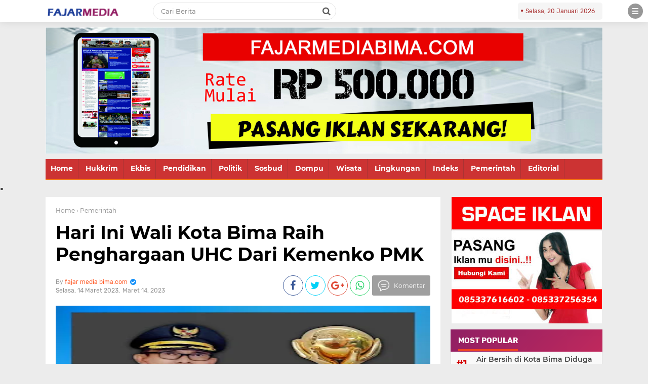

--- FILE ---
content_type: text/javascript; charset=UTF-8
request_url: http://www.fajarmediabima.com/feeds/posts/default/-/Pemerintah?alt=json-in-script&callback=related_results_labels
body_size: 31970
content:
// API callback
related_results_labels({"version":"1.0","encoding":"UTF-8","feed":{"xmlns":"http://www.w3.org/2005/Atom","xmlns$openSearch":"http://a9.com/-/spec/opensearchrss/1.0/","xmlns$blogger":"http://schemas.google.com/blogger/2008","xmlns$georss":"http://www.georss.org/georss","xmlns$gd":"http://schemas.google.com/g/2005","xmlns$thr":"http://purl.org/syndication/thread/1.0","id":{"$t":"tag:blogger.com,1999:blog-6496982926752273483"},"updated":{"$t":"2026-01-20T03:40:24.436-08:00"},"category":[{"term":"Pemerintah"},{"term":"Bima"},{"term":"Headline"},{"term":"Kota Bima"},{"term":"Serba Serbi"},{"term":"Pemerinah"},{"term":"Iklan"},{"term":"Pemerintah."},{"term":"Politik"},{"term":"Pendidikan"},{"term":"HukKrim"},{"term":"Kesehatan"},{"term":"Agama"},{"term":"Ekbis"},{"term":"Bawaslu"},{"term":"Olah raga"},{"term":"Pendidikan."},{"term":"Pariwisata"},{"term":"DPRD Kota Bima"},{"term":"Wisata"},{"term":"Baznas"},{"term":"Bencana"},{"term":"Kesehatan."},{"term":"Iklan."},{"term":"Pemerintahah"},{"term":"Ekonomi"},{"term":"DPRD Kab.Bima"},{"term":"Serba-Serbi"},{"term":"KPU"},{"term":"Dompu"},{"term":"Bea Cukai"},{"term":"Sosial"},{"term":"POLRI"},{"term":"BPJS Kesehatan."},{"term":"Headlin"},{"term":"Pemerintahan"},{"term":"BKKBN"},{"term":"BNPB"},{"term":"Hedline"},{"term":"Lingkungan"},{"term":"RSUD Bima"},{"term":"Serba"},{"term":"Sobsbud"},{"term":"."},{"term":"Agama."},{"term":"Bawasu"},{"term":"Bulog"},{"term":"Bulog Indonesia"},{"term":"DPRD"},{"term":"Kementerian Agama."},{"term":"PKK"},{"term":"Pendidikan.."},{"term":"Politk"},{"term":"BPJS Kesehatan"},{"term":"BPN"},{"term":"Bi"},{"term":"Bl"},{"term":"Budaya"},{"term":"HUT TNI."},{"term":"He"},{"term":"Hukum"},{"term":"Iklan Pendidikan Agama."},{"term":"Imigrasi"},{"term":"Ko"},{"term":"PELNI BIMA"},{"term":"PGRI"},{"term":"PKK Kab. Bima"},{"term":"PWI"},{"term":"Pem"},{"term":"Pemerintahan RI"},{"term":"Pemprov NTB."},{"term":"Pemprov-NTB"},{"term":"Peristiwa"},{"term":"Pertanian."},{"term":"TNI"},{"term":"k"},{"term":"pndidikan"}],"title":{"type":"text","$t":"Fajar Media Bima"},"subtitle":{"type":"html","$t":"portal berita seputar Bima dan Dompu, terupdate, terpecaya dan tajam. mengupas segala sisi kehidupan, sistem birokrasi dan penegakan hukum"},"link":[{"rel":"http://schemas.google.com/g/2005#feed","type":"application/atom+xml","href":"http:\/\/www.fajarmediabima.com\/feeds\/posts\/default"},{"rel":"self","type":"application/atom+xml","href":"http:\/\/www.blogger.com\/feeds\/6496982926752273483\/posts\/default\/-\/Pemerintah?alt=json-in-script"},{"rel":"alternate","type":"text/html","href":"http:\/\/www.fajarmediabima.com\/search\/label\/Pemerintah"},{"rel":"hub","href":"http://pubsubhubbub.appspot.com/"},{"rel":"next","type":"application/atom+xml","href":"http:\/\/www.blogger.com\/feeds\/6496982926752273483\/posts\/default\/-\/Pemerintah\/-\/Pemerintah?alt=json-in-script\u0026start-index=26\u0026max-results=25"}],"author":[{"name":{"$t":"fajar media bima.com"},"uri":{"$t":"http:\/\/www.blogger.com\/profile\/13936728164778998858"},"email":{"$t":"noreply@blogger.com"},"gd$image":{"rel":"http://schemas.google.com/g/2005#thumbnail","width":"16","height":"16","src":"https:\/\/img1.blogblog.com\/img\/b16-rounded.gif"}}],"generator":{"version":"7.00","uri":"http://www.blogger.com","$t":"Blogger"},"openSearch$totalResults":{"$t":"1400"},"openSearch$startIndex":{"$t":"1"},"openSearch$itemsPerPage":{"$t":"25"},"entry":[{"id":{"$t":"tag:blogger.com,1999:blog-6496982926752273483.post-1058375209949893335"},"published":{"$t":"2026-01-14T00:26:00.000-08:00"},"updated":{"$t":"2026-01-14T00:27:00.539-08:00"},"category":[{"scheme":"http://www.blogger.com/atom/ns#","term":"Pemerintah"}],"title":{"type":"text","$t":"Wakil Wali Kota Bima Lantik TRH dan IKADAHA Kota Bima Masa Bakti 2026–2031"},"content":{"type":"html","$t":"\u003Cp\u003E\u003C\/p\u003E\u003Cdiv class=\"single-post-desc\" style=\"background-color: white; box-sizing: border-box; color: #212529; font-family: \u0026quot;Roboto Condensed\u0026quot;, sans-serif; font-size: 16px;\"\u003E\u003Ctable align=\"center\" cellpadding=\"0\" cellspacing=\"0\" class=\"tr-caption-container\" style=\"margin-left: auto; margin-right: auto;\"\u003E\u003Ctbody\u003E\u003Ctr\u003E\u003Ctd style=\"text-align: center;\"\u003E\u003Cimg alt=\"\" class=\"img-fluid\" src=\"https:\/\/kominfotik.bimakota.go.id\/upload\/kontent\/1768369272_14e9e5dbaa5ae2ee4713.jpg\" style=\"border-style: none; box-sizing: border-box; height: auto; margin-left: auto; margin-right: auto; max-width: 100%; vertical-align: middle; width: 356px;\" \/\u003E\u003C\/td\u003E\u003C\/tr\u003E\u003Ctr\u003E\u003Ctd class=\"tr-caption\" style=\"text-align: center;\"\u003E\u003Ci\u003EFoto Saat Proses Kegiatan Pelantikan Berlangsung.\u0026nbsp;\u003Cbr \/\u003EFoto Ist.\u0026nbsp;\u003C\/i\u003E\u003C\/td\u003E\u003C\/tr\u003E\u003C\/tbody\u003E\u003C\/table\u003E\u003Cspan style=\"box-sizing: border-box; text-align: justify;\"\u003E\u003Cp style=\"box-sizing: border-box; font-family: Arial, sans-serif; line-height: 1.6; margin-bottom: 1rem; margin-top: 0px;\"\u003E\u003Cbr \/\u003E\u003C\/p\u003E\u003Cp style=\"box-sizing: border-box; font-family: Arial, sans-serif; line-height: 1.6; margin-bottom: 1rem; margin-top: 0px;\"\u003EKOTA BIMA,- Wakil Wali Kota Bima, Feri Sofiyan, SH, melantik Tim Relawan Haji (TRH) dan Ikatan Da’i Haji (IKADAHA) Kota Bima masa bakti 2026–2031, bertempat di Aula Kantor Kementerian Haji dan Umroh Kota Bima, Rabu (14\/01\/2026).\u003C\/p\u003E\u003Cp style=\"box-sizing: border-box; font-family: Arial, sans-serif; line-height: 1.6; margin-bottom: 1rem; margin-top: 0px;\"\u003EKegiatan tersebut dihadiri oleh Ketua MUI Kota Bima, Ketua Baznas Kota Bima, Kepala Kantor Kementerian Agama Kota Bima, Kepala Kementerian Haji dan Umroh Kota Bima, Kabag Kesra Setda Kota Bima, Kepala BSI Cabang Kartini, Ketua IKADAHA Kota Bima, Camat, serta perwakilan alumni jamaah haji tahun 2025.\u003C\/p\u003E\u003Cp style=\"box-sizing: border-box; font-family: Arial, sans-serif; line-height: 1.6; margin-bottom: 1rem; margin-top: 0px;\"\u003EDalam sambutannya, Wakil Wali Kota Fery Sofiyan SH menyampaikan selamat kepada para pengurus yang dilantik dan menegaskan komitmen Pemerintah Kota Bima dalam peningkatan pelayanan haji.\u003C\/p\u003E\u003Cp style=\"box-sizing: border-box; font-family: Arial, sans-serif; line-height: 1.6; margin-bottom: 1rem; margin-top: 0px;\"\u003E“Amanah ini merupakan tugas mulia dalam memberikan kemudahan bagi masyarakat yang menunaikan ibadah haji. Pemerintah Kota Bima berkomitmen memastikan keberangkatan dan pemulangan jamaah melalui Embarkasi Mataram menggunakan Pesawat sebagai bagian dari pelayanan terbaik,” ungkapnya.\u003C\/p\u003E\u003Cp style=\"box-sizing: border-box; font-family: Arial, sans-serif; line-height: 1.6; margin-bottom: 1rem; margin-top: 0px;\"\u003EWakil Wali Kota juga menekankan perlunya evaluasi berkelanjutan untuk meningkatkan kualitas penyelenggaraan haji setiap tahun.\u003C\/p\u003E\u003Cp style=\"box-sizing: border-box; font-family: Arial, sans-serif; line-height: 1.6; margin-bottom: 1rem; margin-top: 0px;\"\u003ESementara itu, Kepala Kementerian Haji dan Umroh Kota Bima, Eka Iskandar Zulkarnain, menyampaikan bahwa Kota Bima merupakan salah satu daerah dengan inovasi terbaik dalam bimbingan haji.\u003C\/p\u003E\u003Cp style=\"box-sizing: border-box; font-family: Arial, sans-serif; line-height: 1.6; margin-bottom: 1rem; margin-top: 0px;\"\u003E“Kota Bima melaksanakan 35 kali manasik haji dan berhasil menjadi terbaik secara nasional, bahkan tanpa dukungan anggaran resmi,” jelasnya.\u003C\/p\u003E\u003Cp style=\"box-sizing: border-box; font-family: Arial, sans-serif; line-height: 1.6; margin-bottom: 1rem; margin-top: 0px;\"\u003EPada tahun 2026, sebanyak 280 calon jamaah haji Kota Bima dijadwalkan berangkat menuju Tanah Suci. Pemerintah Kota Bima optimis penyelenggaraan haji akan berjalan semakin baik berkat kerja sama dan dukungan seluruh pihak. (Tim)\u0026nbsp;\u003C\/p\u003E\u003C\/span\u003E\u003C\/div\u003E"},"link":[{"rel":"edit","type":"application/atom+xml","href":"http:\/\/www.blogger.com\/feeds\/6496982926752273483\/posts\/default\/1058375209949893335"},{"rel":"self","type":"application/atom+xml","href":"http:\/\/www.blogger.com\/feeds\/6496982926752273483\/posts\/default\/1058375209949893335"},{"rel":"alternate","type":"text/html","href":"http:\/\/www.fajarmediabima.com\/2026\/01\/wakil-wali-kota-bima-lantik-trh-dan.html","title":"Wakil Wali Kota Bima Lantik TRH dan IKADAHA Kota Bima Masa Bakti 2026–2031"}],"author":[{"name":{"$t":"fajar media bima.com"},"uri":{"$t":"http:\/\/www.blogger.com\/profile\/13936728164778998858"},"email":{"$t":"noreply@blogger.com"},"gd$image":{"rel":"http://schemas.google.com/g/2005#thumbnail","width":"16","height":"16","src":"https:\/\/img1.blogblog.com\/img\/b16-rounded.gif"}}]},{"id":{"$t":"tag:blogger.com,1999:blog-6496982926752273483.post-7152803572455519509"},"published":{"$t":"2026-01-05T01:57:00.000-08:00"},"updated":{"$t":"2026-01-05T01:57:53.720-08:00"},"category":[{"scheme":"http://www.blogger.com/atom/ns#","term":"Pemerintah"}],"title":{"type":"text","$t":"Pimpin Apel Gabungan Perdana, Bupati Bima Sampaikan Arahan Pada Seluruh Pegawai Pemkab Bima"},"content":{"type":"html","$t":"\u003Cp\u003E\u003Ctable align=\"center\" cellpadding=\"0\" cellspacing=\"0\" class=\"tr-caption-container\" style=\"margin-left: auto; margin-right: auto;\"\u003E\u003Ctbody\u003E\u003Ctr\u003E\u003Ctd style=\"text-align: center;\"\u003E\u003Ca href=\"https:\/\/blogger.googleusercontent.com\/img\/b\/R29vZ2xl\/[base64]\/s1999\/IMG_20260105_175546.jpg\" imageanchor=\"1\" style=\"margin-left: auto; margin-right: auto;\"\u003E\u003Cimg border=\"0\" data-original-height=\"1999\" data-original-width=\"1500\" height=\"320\" src=\"https:\/\/blogger.googleusercontent.com\/img\/b\/R29vZ2xl\/[base64]\/s320\/IMG_20260105_175546.jpg\" width=\"240\" \/\u003E\u003C\/a\u003E\u003C\/td\u003E\u003C\/tr\u003E\u003Ctr\u003E\u003Ctd class=\"tr-caption\" style=\"text-align: center;\"\u003E\u0026nbsp;\u003Ci\u003E\u003Cspan style=\"text-align: left;\"\u003EApel Gabungan perdana jajaran Pemerintah Kabupaten Bima tahun 2026.\u003Cbr \/\u003E\u003C\/span\u003E\u0026nbsp;Foto Ist.\u0026nbsp;\u003Cbr \/\u003E\u003Cbr \/\u003E\u003C\/i\u003E\u003Cbr \/\u003E\u003Cbr \/\u003E\u003C\/td\u003E\u003C\/tr\u003E\u003C\/tbody\u003E\u003C\/table\u003E\u003Cbr \/\u003EBIMA,- Apel Gabungan perdana jajaran Pemerintah Kabupaten Bima tahun 2026 yang dihadiri Bupati Bima Ady Mahyudi, Wakil Bupati dr.H. Irfan Zubaidy, Sekretaris Daerah Adel Linggi Ardi, SE, para kepala OPD, Purna Tugas Kepala OPD dan Camat, Kepala Bagian Lingkup Sekretariat Daerah, berlangsung Senin (5\/01\/2026) di lapangan upacara Kantor Bupati Bima.\u003C\/p\u003E\u003Cp\u003E\u003Cbr \/\u003E\u003C\/p\u003E\u003Cp\u003E\"Apel perdana ini\u0026nbsp; menjadi momentum untuk menyatukan semangat kerja dan komitmen pelayanan di tahun baru 2026. Dalam amanatnya, Bupati Bima menegaskan pentingnya disiplin, tanggung jawab, memperkuat kerja sama, menjaga sikap, etika dan peningkatan kinerja seluruh aparatur pemerintah.\u003C\/p\u003E\u003Cp\u003E\u003Cbr \/\u003E\u003C\/p\u003E\u003Cp\u003E‎“Apel gabungan perdana ini bukan sekedar rutinitas, tetapi menjadi awal untuk memperkuat komitmen kita dalam memberikan pelayanan terbaik kepada masyarakat\". Ujar Bupati Bima di hadapan peserta apel yang merupakan\u0026nbsp; Para Pejabat Eselon III, Eselon IV, Pejabat Fungsional dan Staf OPD.\u003C\/p\u003E\u003Cp\u003E‎\u003C\/p\u003E\u003Cp\u003EBupati Bima juga mengingatkan seluruh ASN agar bekerja secara profesional, menjunjung tinggi integritas, serta mampu beradaptasi dengan tantangan pembangunan di tahun 2026.\u0026nbsp;\u003C\/p\u003E\u003Cp\u003E‎\u003C\/p\u003E\u003Cp\u003E\"Dirinya menekankan bahwa pelayanan publik harus dilakukan secara cepat, tepat, dan transparan di tengah kebijakan efisiensi di tahun 2026\"\u0026nbsp;\u003C\/p\u003E\u003Cp\u003E‎\u003C\/p\u003E\u003Cp\u003EMenutup sambutannya, Bupati Bima mengajak seluruh perangkat daerah untuk meningkatkan koordinasi dan sinergi antar instansi guna mendukung program-program prioritas daerah untuk mewujudkan\u0026nbsp; visi membangun Kabupaten Bima yang BERMARTABAT.\u003C\/p\u003E\u003Cp\u003E‎\u003C\/p\u003E\u003Cp\u003E‎Apel gabungan perdana tersebut dilanjutkan dengan pelepasan dan pemberian tali asih kepada tiga orang\u0026nbsp; purna tugas kepala OPD dan tiga orang Camat yang memasuki masa pensiun Terhitung Mulai Tanggal (TMT) 1 Januari 2026. (Tim)\u0026nbsp;\u003C\/p\u003E"},"link":[{"rel":"edit","type":"application/atom+xml","href":"http:\/\/www.blogger.com\/feeds\/6496982926752273483\/posts\/default\/7152803572455519509"},{"rel":"self","type":"application/atom+xml","href":"http:\/\/www.blogger.com\/feeds\/6496982926752273483\/posts\/default\/7152803572455519509"},{"rel":"alternate","type":"text/html","href":"http:\/\/www.fajarmediabima.com\/2026\/01\/pimpin-apel-gabungan-perdana-bupati.html","title":"Pimpin Apel Gabungan Perdana, Bupati Bima Sampaikan Arahan Pada Seluruh Pegawai Pemkab Bima"}],"author":[{"name":{"$t":"fajar media bima.com"},"uri":{"$t":"http:\/\/www.blogger.com\/profile\/13936728164778998858"},"email":{"$t":"noreply@blogger.com"},"gd$image":{"rel":"http://schemas.google.com/g/2005#thumbnail","width":"16","height":"16","src":"https:\/\/img1.blogblog.com\/img\/b16-rounded.gif"}}],"media$thumbnail":{"xmlns$media":"http://search.yahoo.com/mrss/","url":"https:\/\/blogger.googleusercontent.com\/img\/b\/R29vZ2xl\/[base64]\/s72-c\/IMG_20260105_175546.jpg","height":"72","width":"72"}},{"id":{"$t":"tag:blogger.com,1999:blog-6496982926752273483.post-3117200609734663555"},"published":{"$t":"2025-12-01T00:54:00.000-08:00"},"updated":{"$t":"2025-12-01T00:55:02.905-08:00"},"category":[{"scheme":"http://www.blogger.com/atom/ns#","term":"Pemerintah"}],"title":{"type":"text","$t":"Wali Kota Bima Hadiri Penyaluran Beras Cadangan Pangan di Kelurahan Kolo"},"content":{"type":"html","$t":"\u003Cp\u003E\u003C\/p\u003E\u003Cdiv class=\"single-post-desc\" style=\"background-color: white; box-sizing: border-box; color: #212529; font-family: \u0026quot;Roboto Condensed\u0026quot;, sans-serif; font-size: 16px;\"\u003E\u003Ctable align=\"center\" cellpadding=\"0\" cellspacing=\"0\" class=\"tr-caption-container\" style=\"margin-left: auto; margin-right: auto;\"\u003E\u003Ctbody\u003E\u003Ctr\u003E\u003Ctd style=\"text-align: center;\"\u003E\u003Cimg alt=\"\" class=\"img-fluid\" src=\"https:\/\/kominfotik.bimakota.go.id\/upload\/kontent\/1764570755_78a87e755e30b016004a.jpg\" style=\"border-style: none; box-sizing: border-box; height: auto; margin-left: auto; margin-right: auto; max-width: 100%; vertical-align: middle; width: 356px;\" \/\u003E\u003C\/td\u003E\u003C\/tr\u003E\u003Ctr\u003E\u003Ctd class=\"tr-caption\" style=\"text-align: center;\"\u003E\u003Ci\u003EKet : Poce\u0026nbsp;\u003Cspan style=\"box-sizing: border-box; color: #212529; font-family: Arial, sans-serif; font-size: 18px; text-align: justify;\"\u003EWali Kota Bima,\u0026nbsp;\u003C\/span\u003E\u003Cspan style=\"box-sizing: border-box; color: #212529; font-family: Arial, sans-serif; font-size: 18px; text-align: justify;\"\u003E\u003Cspan style=\"box-sizing: border-box; font-weight: bolder;\"\u003EH. A. Rahman H. Abidin, SE\u003C\/span\u003E\u003C\/span\u003E\u003Cspan style=\"box-sizing: border-box; color: #212529; font-family: Arial, sans-serif; font-size: 18px; text-align: justify;\"\u003E,\u0026nbsp;Saat Menyerahkan Bantuan Pangan Secara Simbolis Pada Warga Penerima Mamfaat.\u0026nbsp;\u003Cbr \/\u003EFoto Ist\u003C\/span\u003E\u003C\/i\u003E\u003C\/td\u003E\u003C\/tr\u003E\u003C\/tbody\u003E\u003C\/table\u003E\u003Cspan style=\"box-sizing: border-box; text-align: justify;\"\u003E\u003Cp style=\"box-sizing: border-box; font-family: Arial, sans-serif; line-height: 1.6; margin-bottom: 1rem; margin-top: 0px;\"\u003E\u003Cspan style=\"box-sizing: border-box; font-size: 18px;\"\u003E\u003Cbr \/\u003E\u003C\/span\u003E\u003C\/p\u003E\u003Cp style=\"box-sizing: border-box; font-family: Arial, sans-serif; line-height: 1.6; margin-bottom: 1rem; margin-top: 0px;\"\u003E\u003Cspan style=\"box-sizing: border-box; font-size: 18px;\"\u003E\u003Cbr \/\u003E\u003C\/span\u003E\u003C\/p\u003E\u003Cp style=\"box-sizing: border-box; font-family: Arial, sans-serif; line-height: 1.6; margin-bottom: 1rem; margin-top: 0px;\"\u003E\u003Cspan style=\"box-sizing: border-box; font-size: 18px;\"\u003EKota Bima, Fajar Media.Com,- Pemerintah Kota Bima melalui Dinas Ketahanan Pangan melaksanakan kegiatan penyaluran Beras Cadangan Pangan Pemerintah (CPP) kepada masyarakat Kelurahan Kolo. Kegiatan ini dihadiri oleh Wali Kota Bima,\u0026nbsp;\u003C\/span\u003E\u003Cspan style=\"box-sizing: border-box; font-size: 18px;\"\u003E\u003Cspan style=\"box-sizing: border-box; font-weight: bolder;\"\u003EH. A. Rahman H. Abidin, SE\u003C\/span\u003E\u003C\/span\u003E\u003Cspan style=\"box-sizing: border-box; font-size: 18px;\"\u003E, dengan didampingi oleh sejumalah pejabat terkait, antara lain, Staf Ahli Bid. Ekonomi Keuangan \u0026amp; Pembangunan, Kadis Ketahanan Pangan, Kepala OPD yang mendapat undangan, Camat Asakota, dan Lurah Kolo. Senin, (1\/12\/2025).\u003C\/span\u003E\u003Cbr style=\"box-sizing: border-box;\" \/\u003E\u003Cbr style=\"box-sizing: border-box;\" \/\u003E\u003Cspan style=\"box-sizing: border-box; font-size: 18px;\"\u003EProgram penyaluran beras cadangan pangan ini merupakan salah satu perhatian Pemerintah Kota Bima dalam upaya membantu mensejahterakan perekonomian masyarakat. Wali Kota Bima yang hadir dalam kegiatan ini, menuturkan bahwa, Ikhtiar ini dilakukan untuk memastikan bahwa tidak ada lagi warga, ataupun masyarakat yang mengalami kerawanan pangan, dan berkomitmen bahwa setiap keluarga harus memiliki akses terhadap pangan yang cukup, sehat, dan layak.\u003C\/span\u003E\u003Cbr style=\"box-sizing: border-box;\" \/\u003E\u003Cbr style=\"box-sizing: border-box;\" \/\u003E\u003Cspan style=\"box-sizing: border-box; font-size: 18px;\"\u003E\"\u003C\/span\u003E\u003Cspan style=\"box-sizing: border-box; font-size: 18px;\"\u003EPenyaluran beras cadangan pangan ini menjadi bukti komitmen pemerintah dalam memastikan terpenuhinya kebutuhan masyarakat. Kami berharap bantuan ini dapat meringankan beban warga sekaligus menjaga ketahanan pangan di tingkat rumah tangga,” ujarnya.\u003C\/span\u003E\u003Cbr style=\"box-sizing: border-box;\" \/\u003E\u003Cbr style=\"box-sizing: border-box;\" \/\u003E\u003Cspan style=\"box-sizing: border-box; font-size: 18px;\"\u003EPenyaluran bantuan ini dilakukan halaman Kantor Kelurahan Kolo, dengan dihadiri oleh warga penerima bantuan dari berbagai kriteria, yakni kriteria lanjut usia (lansia), dan kriteria penyandang disabilitas.\u003C\/span\u003E\u003Cbr style=\"box-sizing: border-box;\" \/\u003E\u003Cbr style=\"box-sizing: border-box;\" \/\u003E\u003Cspan style=\"box-sizing: border-box; font-size: 18px;\"\u003EJumlah beras cadangan pangan yang disalurkan di Kelurahan Kolo, sebanyak 1 ton, atau 1000 kg., dan diberikan kepada 100 orang warga penerima bantuan, masing-masing warga memperoleh 10 kg beras. Wali Kota Bima berharap, agar bantuan ini tepat sasaran, dan diberikan dalam waktu yang tepat pula.\u003C\/span\u003E\u003Cbr style=\"box-sizing: border-box;\" \/\u003E\u003Cbr style=\"box-sizing: border-box;\" \/\u003E\u003Cspan style=\"box-sizing: border-box; font-size: 18px;\"\u003EDipenghujung sambutannya Wali Kota Bima, mengajak seluruh warga yang hadir, untuk senantiasi menjaga alam, memelihara hutan, dan menghindari perladangan liar, serta pembabatan hutan, karena menurutnya, kerusakan hutan, tidak saja menimbulkan banjir dan tanah longsor, akan tetapi juga berdampak pada menurunnya kapasitas pangan kita sendiri, ungkapnya.\u003C\/span\u003E\u003Cbr style=\"box-sizing: border-box;\" \/\u003E\u003Cbr style=\"box-sizing: border-box;\" \/\u003E\u003Cspan style=\"box-sizing: border-box; font-size: 18px;\"\u003EDengan adanya kegiatan penyaluran beras cadangan pangan ini, Pemerintah Kota Bima berharap ketahanan pangan masyarakat dapat terus terjaga dan peningkatan kesejahteraan warga dapat terwujud. (Tim)\u0026nbsp;\u003C\/span\u003E\u003C\/p\u003E\u003C\/span\u003E\u003C\/div\u003E"},"link":[{"rel":"edit","type":"application/atom+xml","href":"http:\/\/www.blogger.com\/feeds\/6496982926752273483\/posts\/default\/3117200609734663555"},{"rel":"self","type":"application/atom+xml","href":"http:\/\/www.blogger.com\/feeds\/6496982926752273483\/posts\/default\/3117200609734663555"},{"rel":"alternate","type":"text/html","href":"http:\/\/www.fajarmediabima.com\/2025\/12\/wali-kota-bima-hadiri-penyaluran-beras.html","title":"Wali Kota Bima Hadiri Penyaluran Beras Cadangan Pangan di Kelurahan Kolo"}],"author":[{"name":{"$t":"fajar media bima.com"},"uri":{"$t":"http:\/\/www.blogger.com\/profile\/13936728164778998858"},"email":{"$t":"noreply@blogger.com"},"gd$image":{"rel":"http://schemas.google.com/g/2005#thumbnail","width":"16","height":"16","src":"https:\/\/img1.blogblog.com\/img\/b16-rounded.gif"}}]},{"id":{"$t":"tag:blogger.com,1999:blog-6496982926752273483.post-8868827536238762079"},"published":{"$t":"2025-10-06T16:47:00.000-07:00"},"updated":{"$t":"2025-10-06T16:48:16.395-07:00"},"category":[{"scheme":"http://www.blogger.com/atom/ns#","term":"Pemerintah"}],"title":{"type":"text","$t":"DPRD Dukung Peningkatan Partisipasi Perempuan di Bidang Politik, Hukum, Sosial, dan Ekonomi"},"content":{"type":"html","$t":"\u003Cp\u003E\u003C\/p\u003E\u003Cdiv class=\"single-post-desc\" style=\"background-color: white; box-sizing: border-box; color: #212529; font-family: \u0026quot;Roboto Condensed\u0026quot;, sans-serif; font-size: 16px;\"\u003E\u003Ctable align=\"center\" cellpadding=\"0\" cellspacing=\"0\" class=\"tr-caption-container\" style=\"margin-left: auto; margin-right: auto;\"\u003E\u003Ctbody\u003E\u003Ctr\u003E\u003Ctd style=\"text-align: center;\"\u003E\u003Cimg alt=\"\" class=\"img-fluid\" src=\"https:\/\/setwan.bimakota.go.id\/upload\/kontent\/1759787586_45861c9df82d8cd52618.jpg\" style=\"border-style: none; box-sizing: border-box; height: auto; margin-left: auto; margin-right: auto; max-width: 100%; vertical-align: middle; width: 356px;\" \/\u003E\u003C\/td\u003E\u003C\/tr\u003E\u003Ctr\u003E\u003Ctd class=\"tr-caption\" style=\"text-align: center;\"\u003E\u003Ci\u003EKet : Poce Saat Kegiatan\u0026nbsp;\u003Cspan style=\"color: #212529; font-family: Arial, sans-serif; font-size: 16px; text-align: justify;\"\u003ESosialisasi Peningkatan Partisipasi Perempuan di Bidang Politik, Hukum, Sosial, dan Ekonomi Kota Bima Tahun 2025.\u003Cbr \/\u003EFoto Ist.\u0026nbsp;\u003C\/span\u003E\u003C\/i\u003E\u003C\/td\u003E\u003C\/tr\u003E\u003C\/tbody\u003E\u003C\/table\u003E\u003Cspan style=\"box-sizing: border-box; text-align: justify;\"\u003E\u003Cp style=\"box-sizing: border-box; font-family: Arial, sans-serif; line-height: 1.6; margin-bottom: 1rem; margin-top: 0px;\"\u003E\u003Cbr \/\u003E\u003C\/p\u003E\u003Cp style=\"box-sizing: border-box; font-family: Arial, sans-serif; line-height: 1.6; margin-bottom: 1rem; margin-top: 0px;\"\u003E\u003Cspan style=\"box-sizing: border-box; font-weight: bolder;\"\u003E\u003Cspan dir=\"auto\" style=\"box-sizing: border-box; vertical-align: inherit;\"\u003E\u003Cspan dir=\"auto\" style=\"box-sizing: border-box; vertical-align: inherit;\"\u003EKota Bima, Fajar Media.Com,–\u003C\/span\u003E\u003C\/span\u003E\u003C\/span\u003E\u003Cspan dir=\"auto\" style=\"box-sizing: border-box; vertical-align: inherit;\"\u003E\u003Cspan dir=\"auto\" style=\"box-sizing: border-box; vertical-align: inherit;\"\u003E\u0026nbsp;Bertempat di aula kegiatan\u0026nbsp;\u003C\/span\u003E\u003C\/span\u003E\u003Cspan data-end=\"729\" data-start=\"658\" style=\"box-sizing: border-box; font-weight: bolder;\"\u003E\u003Cspan dir=\"auto\" style=\"box-sizing: border-box; vertical-align: inherit;\"\u003E\u003Cspan dir=\"auto\" style=\"box-sizing: border-box; vertical-align: inherit;\"\u003EDinas Pemberdayaan Perempuan dan Perlindungan Anak (DP3A) Kota Bima\u003C\/span\u003E\u003C\/span\u003E\u003C\/span\u003E\u003Cspan dir=\"auto\" style=\"box-sizing: border-box; vertical-align: inherit;\"\u003E\u003Cspan dir=\"auto\" style=\"box-sizing: border-box; vertical-align: inherit;\"\u003E\u0026nbsp;, digelar kegiatan\u0026nbsp;\u003C\/span\u003E\u003C\/span\u003E\u003Cspan data-end=\"864\" data-start=\"748\" style=\"box-sizing: border-box; font-weight: bolder;\"\u003E\u003Cspan dir=\"auto\" style=\"box-sizing: border-box; vertical-align: inherit;\"\u003E\u003Cspan dir=\"auto\" style=\"box-sizing: border-box; vertical-align: inherit;\"\u003ESosialisasi Peningkatan Partisipasi Perempuan di Bidang Politik, Hukum, Sosial, dan Ekonomi Kota Bima Tahun 2025\u003C\/span\u003E\u003C\/span\u003E\u003C\/span\u003E\u003Cspan dir=\"auto\" style=\"box-sizing: border-box; vertical-align: inherit;\"\u003E\u003Cspan dir=\"auto\" style=\"box-sizing: border-box; vertical-align: inherit;\"\u003E\u0026nbsp;. Kegiatan yang dimulai pukul 08.00 WITA ini berlangsung dalam suasana hangat dan interaktif.\u003C\/span\u003E\u003C\/span\u003E\u003C\/p\u003E\u003Cbr \/\u003E\u003Cp data-end=\"1249\" data-start=\"961\" style=\"box-sizing: border-box; font-family: Arial, sans-serif; line-height: 1.6; margin-bottom: 1rem; margin-top: 0px;\"\u003E\u003Cspan dir=\"auto\" style=\"box-sizing: border-box; vertical-align: inherit;\"\u003E\u003Cspan dir=\"auto\" style=\"box-sizing: border-box; vertical-align: inherit;\"\u003EAcara ini dibawakan oleh\u0026nbsp;\u003C\/span\u003E\u003C\/span\u003E\u003Cspan data-end=\"1049\" data-start=\"985\" style=\"box-sizing: border-box; font-weight: bolder;\"\u003E\u003Cspan dir=\"auto\" style=\"box-sizing: border-box; vertical-align: inherit;\"\u003E\u003Cspan dir=\"auto\" style=\"box-sizing: border-box; vertical-align: inherit;\"\u003ESekretaris Komisi II DPRD Kota Bima, Yth. Ny. Asnah Madilau, SH\u003C\/span\u003E\u003C\/span\u003E\u003C\/span\u003E\u003Cspan dir=\"auto\" style=\"box-sizing: border-box; vertical-align: inherit;\"\u003E\u003Cspan dir=\"auto\" style=\"box-sizing: border-box; vertical-align: inherit;\"\u003E\u0026nbsp;, yang hadir mewakili unsur legislatif Kota Bima. Dalam berbagai hal, beliau menekankan pentingnya peran perempuan dalam pembangunan daerah, khususnya di bidang politik, hukum, sosial, dan ekonomi.\u003C\/span\u003E\u003C\/span\u003E\u003C\/p\u003E\u003Cp data-end=\"1540\" data-start=\"1253\" style=\"box-sizing: border-box; font-family: Arial, sans-serif; line-height: 1.6; margin-bottom: 1rem; margin-top: 0px;\"\u003E\u003Cspan dir=\"auto\" style=\"box-sizing: border-box; vertical-align: inherit;\"\u003E\u003Cspan dir=\"auto\" style=\"box-sizing: border-box; vertical-align: inherit;\"\u003E“Perempuan memiliki potensi besar untuk menjadi penggerak perubahan. Dengan partisipasi aktif dan pengetahuan yang memadai, perempuan Kota Bima dapat berperan serta dalam pengambilan keputusan publik serta memperkuat sendi-sendi sosial masyarakat,” ujar\u0026nbsp;\u003C\/span\u003E\u003C\/span\u003E\u003Cspan style=\"box-sizing: border-box; font-weight: bolder;\"\u003E\u003Cspan dir=\"auto\" style=\"box-sizing: border-box; vertical-align: inherit;\"\u003E\u003Cspan dir=\"auto\" style=\"box-sizing: border-box; vertical-align: inherit;\"\u003EYth.Ny. Asnah Madilau, SH\u003C\/span\u003E\u003C\/span\u003E\u003C\/span\u003E\u003C\/p\u003E\u003Cp style=\"box-sizing: border-box; font-family: Arial, sans-serif; line-height: 1.6; margin-bottom: 1rem; margin-top: 0px;\"\u003E\u0026nbsp;\u003C\/p\u003E\u003Cp data-end=\"1893\" data-start=\"1542\" style=\"box-sizing: border-box; font-family: Arial, sans-serif; line-height: 1.6; margin-bottom: 1rem; margin-top: 0px;\"\u003E\u003Cspan dir=\"auto\" style=\"box-sizing: border-box; vertical-align: inherit;\"\u003E\u003Cspan dir=\"auto\" style=\"box-sizing: border-box; vertical-align: inherit;\"\u003ETurut hadir pula\u0026nbsp;\u003C\/span\u003E\u003C\/span\u003E\u003Cspan data-end=\"1638\" data-start=\"1559\" style=\"box-sizing: border-box; font-weight: bolder;\"\u003E\u003Cspan dir=\"auto\" style=\"box-sizing: border-box; vertical-align: inherit;\"\u003E\u003Cspan dir=\"auto\" style=\"box-sizing: border-box; vertical-align: inherit;\"\u003EAsisten Administrasi Umum Sekretariat Daerah Kota Bima, Drs. M. Saleh Yasin\u003C\/span\u003E\u003C\/span\u003E\u003C\/span\u003E\u003Cspan dir=\"auto\" style=\"box-sizing: border-box; vertical-align: inherit;\"\u003E\u003Cspan dir=\"auto\" style=\"box-sizing: border-box; vertical-align: inherit;\"\u003E\u0026nbsp;, serta\u0026nbsp;\u003C\/span\u003E\u003C\/span\u003E\u003Cspan data-end=\"1695\" data-start=\"1646\" style=\"box-sizing: border-box; font-weight: bolder;\"\u003E\u003Cspan dir=\"auto\" style=\"box-sizing: border-box; vertical-align: inherit;\"\u003E\u003Cspan dir=\"auto\" style=\"box-sizing: border-box; vertical-align: inherit;\"\u003EKepala Dinas DP3A Kota Bima, Syahruddin, SH\u003C\/span\u003E\u003C\/span\u003E\u003C\/span\u003E\u003Cspan dir=\"auto\" style=\"box-sizing: border-box; vertical-align: inherit;\"\u003E\u003Cspan dir=\"auto\" style=\"box-sizing: border-box; vertical-align: inherit;\"\u003E\u0026nbsp;, bersama jajaran stafnya. Kegiatan ini menjadi momentum penting dalam memperkuat sinergi antara pemerintah daerah, DPRD, dan masyarakat dalam memperjuangkan kesetaraan dan pemberdayaan perempuan.\u003C\/span\u003E\u003C\/span\u003E\u003C\/p\u003E\u003Cp data-end=\"2135\" data-start=\"1895\" style=\"box-sizing: border-box; font-family: Arial, sans-serif; line-height: 1.6; margin-bottom: 1rem; margin-top: 0px;\"\u003E\u003Cspan dir=\"auto\" style=\"box-sizing: border-box; vertical-align: inherit;\"\u003E\u003Cspan dir=\"auto\" style=\"box-sizing: border-box; vertical-align: inherit;\"\u003ESosialisasi ini diharapkan mampu menumbuhkan kesadaran dan semangat baru bagi kaum perempuan Kota Bima untuk terlibat aktif dalam berbagai bidang, sekaligus menjadi pelopor perubahan menuju masyarakat yang inklusif dan berkeadilan gender. (Tim)\u0026nbsp;\u003C\/span\u003E\u003C\/span\u003E\u003C\/p\u003E\u003C\/span\u003E\u003C\/div\u003E"},"link":[{"rel":"edit","type":"application/atom+xml","href":"http:\/\/www.blogger.com\/feeds\/6496982926752273483\/posts\/default\/8868827536238762079"},{"rel":"self","type":"application/atom+xml","href":"http:\/\/www.blogger.com\/feeds\/6496982926752273483\/posts\/default\/8868827536238762079"},{"rel":"alternate","type":"text/html","href":"http:\/\/www.fajarmediabima.com\/2025\/10\/dprd-dukung-peningkatan-partisipasi.html","title":"DPRD Dukung Peningkatan Partisipasi Perempuan di Bidang Politik, Hukum, Sosial, dan Ekonomi"}],"author":[{"name":{"$t":"fajar media bima.com"},"uri":{"$t":"http:\/\/www.blogger.com\/profile\/13936728164778998858"},"email":{"$t":"noreply@blogger.com"},"gd$image":{"rel":"http://schemas.google.com/g/2005#thumbnail","width":"16","height":"16","src":"https:\/\/img1.blogblog.com\/img\/b16-rounded.gif"}}]},{"id":{"$t":"tag:blogger.com,1999:blog-6496982926752273483.post-392920641502016191"},"published":{"$t":"2025-09-10T05:14:00.000-07:00"},"updated":{"$t":"2025-09-10T05:16:55.579-07:00"},"category":[{"scheme":"http://www.blogger.com/atom/ns#","term":"Pemerintah"}],"title":{"type":"text","$t":"Selasa Menyapa Di Bolo, Sejumlah Bantuan Diserahkan "},"content":{"type":"html","$t":"\u003Cp\u003E\u003C\/p\u003E\u003Ctable align=\"center\" cellpadding=\"0\" cellspacing=\"0\" class=\"tr-caption-container\" style=\"margin-left: auto; margin-right: auto;\"\u003E\u003Ctbody\u003E\u003Ctr\u003E\u003Ctd style=\"text-align: center;\"\u003E\u003Ca href=\"https:\/\/blogger.googleusercontent.com\/img\/b\/R29vZ2xl\/AVvXsEjpQ6lRkMYFn0oz8Qhigks8edL0NcHIXthft_7441SAi-gtm5lDBTF7spBILSOxVxolZizD9weJPny2-SvArT_sSjC9l2XLktyli0_myKB2uV4YJgl_a4sigLZdFIHJ3qSq_kz48VTF4l4Fub__xrLXi50ZHq-WtRDsLT6t0ERPk_wy5KcRXummMdHAR0Y\/s1280\/IMG-20250910-WA0076.jpg\" style=\"margin-left: auto; margin-right: auto;\"\u003E\u003Cimg border=\"0\" data-original-height=\"850\" data-original-width=\"1280\" height=\"213\" src=\"https:\/\/blogger.googleusercontent.com\/img\/b\/R29vZ2xl\/AVvXsEjpQ6lRkMYFn0oz8Qhigks8edL0NcHIXthft_7441SAi-gtm5lDBTF7spBILSOxVxolZizD9weJPny2-SvArT_sSjC9l2XLktyli0_myKB2uV4YJgl_a4sigLZdFIHJ3qSq_kz48VTF4l4Fub__xrLXi50ZHq-WtRDsLT6t0ERPk_wy5KcRXummMdHAR0Y\/s320\/IMG-20250910-WA0076.jpg\" width=\"320\" \/\u003E\u003C\/a\u003E\u003C\/td\u003E\u003C\/tr\u003E\u003Ctr\u003E\u003Ctd class=\"tr-caption\" style=\"text-align: center;\"\u003E\u003Ci\u003EKet : Poce Saat Penyerahan Bantuan Oleh Bupati\u0026nbsp;\u003Cspan style=\"text-align: left;\"\u003EBima Ady Mahyudi dan Wakil Bupati dr. H.Irfan Zubaidy., dan Didampingi Beberapa Kepala OPD.\u0026nbsp;\u003C\/span\u003E\u003Cbr \/\u003EFoto Ist.\u0026nbsp;\u003Cbr \/\u003E\u003C\/i\u003E\u003Cbr \/\u003E\u003Cbr \/\u003E\u003Cbr \/\u003E\u003C\/td\u003E\u003C\/tr\u003E\u003C\/tbody\u003E\u003C\/table\u003E\u003Cbr \/\u003EKabupaten Bima, Fajar Media.Com,- Disela kegiatan Ngopi Bareng kegiatan Selasa Menyapa yang menyasar desa Tumpu dan desa Kananga kecamatan Bolo Selasa (9\/9) Bupati Bima Ady Mahyudi dan Wakil Bupati dr. H.Irfan Zubaidy menyempatkan diri menyerahkan sejumlah bantuan antara lain 2 unit hand sprayer kepada Kelompok Wanita Tani (KWT) Penerima Program Pekarangan Pangan Bergizi (P2B) yaitu KWT Mandiri Desa Tumpu dan KWT Sejahtera Desa Kananga, Penyerahan bantuan 450 Bibit Cabe\u0026nbsp; polybag kepada seluruh anggota KWT Mandiri Desa Tumpu.\u003Cp\u003E\u003C\/p\u003E\u003Cp\u003E\u003Cbr \/\u003E\u003C\/p\u003E\u003Cp\u003EBantuan lain yang diserahkan pada malam tersebut yaitu yaitu kursi roda, tongkat ketiak dan alat bantu dengar untuk kelompok difabel.\u003C\/p\u003E\u003Cp\u003E\u003Cbr \/\u003E\u003C\/p\u003E\u003Cp\u003EDi bidang pertanian,\u0026nbsp; Bupati dan Wakil Bupati melakukan penyerahan secara simbolis bantuan Optimasi Lahan Non Rawa dari Dinas Pertanian dan Perkebunan Kabupaten Bima kepada 11 Poktan dengan lahan garapan seluas 116 Ha dengan total anggaran\u0026nbsp; Rp.620 juta.\u003C\/p\u003E\u003Cp\u003E\u003Cbr \/\u003E\u003C\/p\u003E\u003Cp\u003ESelain dari Pemerintah daerah, juga diserahkan bantuan buku untuk Perpustakaan daerah oleh Ketua Gabungan Organisasi Wanita (GOW) Kabupaten Bima Ny. Anita H. Irfan\u0026nbsp; dan Ketua Badan Riset dan Inovasi Daerah (BRIDA) Raani Wahyuni ST.MT M.Sc .\u003C\/p\u003E\u003Cp\u003E\u003Cbr \/\u003E\u003C\/p\u003E\u003Cp\u003EDiakhir kegiatan\u0026nbsp; \u0026nbsp; Bupati Bima Ady Mahyudi dan Wakil Bupati dr. H.Irfan Zubaidy beserta Rofika, SE Ketua Tim Pencegahan dan Pemberdayaan Masyarakat Badan Narkotika Nasional (BNN) Kabupaten Bima melakukan Deklarasi anti narkoba dan penanda tanganan kesepakatan anti Narkotika yaitu Pencegahan, Pemberantasan, Penyalahgunaan dan Peredaran Gelap Narkoba (P4GN). (Tim)\u0026nbsp;\u003C\/p\u003E"},"link":[{"rel":"edit","type":"application/atom+xml","href":"http:\/\/www.blogger.com\/feeds\/6496982926752273483\/posts\/default\/392920641502016191"},{"rel":"self","type":"application/atom+xml","href":"http:\/\/www.blogger.com\/feeds\/6496982926752273483\/posts\/default\/392920641502016191"},{"rel":"alternate","type":"text/html","href":"http:\/\/www.fajarmediabima.com\/2025\/09\/selasa-menyapa-di-bolo-sejumlah-bantuan.html","title":"Selasa Menyapa Di Bolo, Sejumlah Bantuan Diserahkan "}],"author":[{"name":{"$t":"fajar media bima.com"},"uri":{"$t":"http:\/\/www.blogger.com\/profile\/13936728164778998858"},"email":{"$t":"noreply@blogger.com"},"gd$image":{"rel":"http://schemas.google.com/g/2005#thumbnail","width":"16","height":"16","src":"https:\/\/img1.blogblog.com\/img\/b16-rounded.gif"}}],"media$thumbnail":{"xmlns$media":"http://search.yahoo.com/mrss/","url":"https:\/\/blogger.googleusercontent.com\/img\/b\/R29vZ2xl\/AVvXsEjpQ6lRkMYFn0oz8Qhigks8edL0NcHIXthft_7441SAi-gtm5lDBTF7spBILSOxVxolZizD9weJPny2-SvArT_sSjC9l2XLktyli0_myKB2uV4YJgl_a4sigLZdFIHJ3qSq_kz48VTF4l4Fub__xrLXi50ZHq-WtRDsLT6t0ERPk_wy5KcRXummMdHAR0Y\/s72-c\/IMG-20250910-WA0076.jpg","height":"72","width":"72"}},{"id":{"$t":"tag:blogger.com,1999:blog-6496982926752273483.post-3392326370807714934"},"published":{"$t":"2025-09-06T22:08:00.000-07:00"},"updated":{"$t":"2025-09-06T22:09:58.074-07:00"},"category":[{"scheme":"http://www.blogger.com/atom/ns#","term":"."},{"scheme":"http://www.blogger.com/atom/ns#","term":"Pariwisata"},{"scheme":"http://www.blogger.com/atom/ns#","term":"Pemerintah"}],"title":{"type":"text","$t":"Kabar gembira,Walikota Bima agendakan Pacuan Kuda Kota Bima dua kali Setahun 2026"},"content":{"type":"html","$t":"\u003Cp\u003E\u003Ctable align=\"center\" cellpadding=\"0\" cellspacing=\"0\" class=\"tr-caption-container\" style=\"margin-left: auto; margin-right: auto;\"\u003E\u003Ctbody\u003E\u003Ctr\u003E\u003Ctd style=\"text-align: center;\"\u003E\u003Ca href=\"https:\/\/blogger.googleusercontent.com\/img\/b\/R29vZ2xl\/AVvXsEgsi2MlIqDL6mooZoLZ6qJsYfzdnXCA7WilMxCTyPhyvdDsL9avKZqklM3EyAYo6uwzQFQqDxmi5h2zDQNL2eweOcJIpep2gd9YOToGGuduWTigrZgOMEft3CrIDe-t4sJti0Ir2mnPKkUirbKoR8yw9R2i1hrDtbOxJ7OqHui7KRriP0YGeDHDbbuCYaA\/s1999\/IMG_20250907_130736.jpg\" imageanchor=\"1\" style=\"margin-left: auto; margin-right: auto;\"\u003E\u003Cimg border=\"0\" data-original-height=\"1999\" data-original-width=\"1500\" height=\"320\" src=\"https:\/\/blogger.googleusercontent.com\/img\/b\/R29vZ2xl\/AVvXsEgsi2MlIqDL6mooZoLZ6qJsYfzdnXCA7WilMxCTyPhyvdDsL9avKZqklM3EyAYo6uwzQFQqDxmi5h2zDQNL2eweOcJIpep2gd9YOToGGuduWTigrZgOMEft3CrIDe-t4sJti0Ir2mnPKkUirbKoR8yw9R2i1hrDtbOxJ7OqHui7KRriP0YGeDHDbbuCYaA\/s320\/IMG_20250907_130736.jpg\" width=\"240\" \/\u003E\u003C\/a\u003E\u003C\/td\u003E\u003C\/tr\u003E\u003Ctr\u003E\u003Ctd class=\"tr-caption\" style=\"text-align: center;\"\u003E\u003Ci\u003EKet : Poce Saat Kegiatan Berlangsung.\u0026nbsp;\u003Cbr \/\u003EFoto Ist.\u0026nbsp;\u003Cbr \/\u003E\u003C\/i\u003E\u003Cbr \/\u003E\u003C\/td\u003E\u003C\/tr\u003E\u003C\/tbody\u003E\u003C\/table\u003E\u003Cbr \/\u003E\u003Cbr \/\u003EKota Bima, Fajar Media.Com,- Kabar gembira bagi para pecinta pacuan kuda lintasan Sambiane Kota Bima karena mulai tahun depan pqcuan akan di laksanakan dua kali setahun,kabar tersebut langsung di sampaikan Walikota Bima saat membuka secara resmi even Pacuan Kuda Tradisional Walikota Bima Cup 2025,Sabtu 06\/09 di lintasan pacuan kuda Sambinae.\u003C\/p\u003E\u003Cp\u003E\u003Cbr \/\u003E\u003C\/p\u003E\u003Cp\u003EKetua Panitia,Kasdim 1608 Bima Mayor Inf,Asep Okinawa Muas melaporkan peserta pacuan kuda tradisional memperebutkan piala Walikota Bima Cup 2025 sebanyak 753 ekor kuda terbagi dalam 14 kelas\u0026nbsp; mulai TK OA OB HA HB TA TB TC A B C D E dan F .\u003C\/p\u003E\u003Cp\u003E\u003Cbr \/\u003E\u003C\/p\u003E\u003Cp\u003EKegiatan berlangsung selama empat belas hari, pendafataran dan pengukuran mulai 30 Agustus hingga 5 September lanjut pelarian mulai 6 sampai 14 september.bebernya\u003C\/p\u003E\u003Cp\u003E\u003Cbr \/\u003E\u003C\/p\u003E\u003Cp\u003EKasdim menambahkan mewakili pecinta kuda pacu budaya tradisional pacuan kuda Kota Bima agar bisa di laksanakan dua kali setahun.\u003C\/p\u003E\u003Cp\u003E\u003Cbr \/\u003E\u003C\/p\u003E\u003Cp\u003EMerespon hal tersebut Walikota Bima,H.Arahman H.Abidin,S.E\u0026nbsp; mengatakan mulai Tahun depan pacuan kota bima dua kali setahun .ujar Walikota di sambut riuh yang hadir.\u003C\/p\u003E\u003Cp\u003E\u003Cbr \/\u003E\u003C\/p\u003E\u003Cp\u003EPacuan kuda ini merupakan Budaya dan tradisi leluhur yang harus kita jaga dan lestarikan karena itu arena pacuan kuda\u0026nbsp; sambinae ini juga kita akan perjuangakan untuk di bebaskan agar kita dapat membangun arena pacuan yang representatif lagi kedepan.\u003C\/p\u003E\u003Cp\u003E\u003Cbr \/\u003E\u003C\/p\u003E\u003Cp\u003EKegiatan ini merupakan rangakaian dari Peringatan HUT Kemerdekaan ke 80 maka terus jaga semangat persatuan dan kesatuan\u0026nbsp; di antara kita\u0026nbsp; semua.\u003C\/p\u003E\u003Cp\u003E\u003Cbr \/\u003E\u003C\/p\u003E\u003Cp\u003ETerimakasih pada semua pihak, Panitia Pemilik Pecinta dan Penggemar pacuan kuda,mari kita sama sama menjaga even ini agar terlaksana dengan lancar aman dan sukses\"Selamat Bertanding junjung tinggi Sportifitas\".tutup Aji Man\u003C\/p\u003E\u003Cp\u003E\u003Cbr \/\u003E\u003C\/p\u003E\u003Cp\u003EPembukaan tersebut turut di hadiri oleh Dandim 1608 Bima,Asisten 3 Walikota,Kadispora,Kadis Pariwisata,Anggota DPRD Kabupaten Bima Fraksi PKS,Ketua Harian Pordasi NTB,Pordasi Kota Bima serta Ketua STIE Bima. (Tim)\u0026nbsp;\u003C\/p\u003E"},"link":[{"rel":"edit","type":"application/atom+xml","href":"http:\/\/www.blogger.com\/feeds\/6496982926752273483\/posts\/default\/3392326370807714934"},{"rel":"self","type":"application/atom+xml","href":"http:\/\/www.blogger.com\/feeds\/6496982926752273483\/posts\/default\/3392326370807714934"},{"rel":"alternate","type":"text/html","href":"http:\/\/www.fajarmediabima.com\/2025\/09\/kabar-gembirawalikota-bima-agendakan.html","title":"Kabar gembira,Walikota Bima agendakan Pacuan Kuda Kota Bima dua kali Setahun 2026"}],"author":[{"name":{"$t":"fajar media bima.com"},"uri":{"$t":"http:\/\/www.blogger.com\/profile\/13936728164778998858"},"email":{"$t":"noreply@blogger.com"},"gd$image":{"rel":"http://schemas.google.com/g/2005#thumbnail","width":"16","height":"16","src":"https:\/\/img1.blogblog.com\/img\/b16-rounded.gif"}}],"media$thumbnail":{"xmlns$media":"http://search.yahoo.com/mrss/","url":"https:\/\/blogger.googleusercontent.com\/img\/b\/R29vZ2xl\/AVvXsEgsi2MlIqDL6mooZoLZ6qJsYfzdnXCA7WilMxCTyPhyvdDsL9avKZqklM3EyAYo6uwzQFQqDxmi5h2zDQNL2eweOcJIpep2gd9YOToGGuduWTigrZgOMEft3CrIDe-t4sJti0Ir2mnPKkUirbKoR8yw9R2i1hrDtbOxJ7OqHui7KRriP0YGeDHDbbuCYaA\/s72-c\/IMG_20250907_130736.jpg","height":"72","width":"72"}},{"id":{"$t":"tag:blogger.com,1999:blog-6496982926752273483.post-364771290801396790"},"published":{"$t":"2025-07-24T06:23:00.000-07:00"},"updated":{"$t":"2025-07-24T06:23:46.507-07:00"},"category":[{"scheme":"http://www.blogger.com/atom/ns#","term":"Pemerintah"}],"title":{"type":"text","$t":"Prof. Thib Raya: \"Perguruan Tinggi Negeri Pertama di Pulau Sumbawa Segera Hadir\""},"content":{"type":"html","$t":"\u003Cp\u003E\u003Ctable align=\"center\" cellpadding=\"0\" cellspacing=\"0\" class=\"tr-caption-container\" style=\"margin-left: auto; margin-right: auto;\"\u003E\u003Ctbody\u003E\u003Ctr\u003E\u003Ctd style=\"text-align: center;\"\u003E\u003Ca href=\"https:\/\/blogger.googleusercontent.com\/img\/b\/R29vZ2xl\/AVvXsEj34_3PlHnvuDtcMnMY-Uv8O8FVMuxCEUEyP3VpvrtQV2dDlqu2qffjNTaa8GkJ24TsyK8iFygMVLimPI_Nzx8OmapNq0hyjbcnSXOtk918IavlBieYNU3SSBqjA38pgxR62XV2hIm4LACFICVzkaOIaKwgNTu0lEdcSVt9Hcym8-EPlUm5wsjV72BTbYs\/s4160\/IMG-20250724-WA0044.jpg\" imageanchor=\"1\" style=\"margin-left: auto; margin-right: auto;\"\u003E\u003Cimg border=\"0\" data-original-height=\"2773\" data-original-width=\"4160\" height=\"213\" src=\"https:\/\/blogger.googleusercontent.com\/img\/b\/R29vZ2xl\/AVvXsEj34_3PlHnvuDtcMnMY-Uv8O8FVMuxCEUEyP3VpvrtQV2dDlqu2qffjNTaa8GkJ24TsyK8iFygMVLimPI_Nzx8OmapNq0hyjbcnSXOtk918IavlBieYNU3SSBqjA38pgxR62XV2hIm4LACFICVzkaOIaKwgNTu0lEdcSVt9Hcym8-EPlUm5wsjV72BTbYs\/s320\/IMG-20250724-WA0044.jpg\" width=\"320\" \/\u003E\u003C\/a\u003E\u003C\/td\u003E\u003C\/tr\u003E\u003Ctr\u003E\u003Ctd class=\"tr-caption\" style=\"text-align: center;\"\u003E\u003Ci\u003EKet: Poce Bersama Saat Kegiatan Berlangsung.\u0026nbsp;\u003Cbr \/\u003EFoto Ist.\u0026nbsp;\u003Cbr \/\u003E\u003Cbr \/\u003E\u003C\/i\u003E\u003Cbr \/\u003E\u003C\/td\u003E\u003C\/tr\u003E\u003C\/tbody\u003E\u003C\/table\u003E\u003Cbr \/\u003EKabupaten Bima, Fajar Media.Com,- Harapan besar datang dari pemerintah Kabupaten Bima dan sejarah pendirian IAIN Bima telah melewati waktu cukup panjang bersamaan dengan adanya proposal dari pemerintah Kabupaten dan pemerintah kota Bima\". Ungkap Ketua Komite Pendirian IAIN Bima\u0026nbsp; Prof. Dr.H. Ahmad Thib Raya,\u0026nbsp; MA dalam Rapat yang dipimpin Asisten Pemerintahan dan Kesra Fatahullah, S.Pd tersebut.\u0026nbsp;\u003C\/p\u003E\u003Cp\u003E\u003Cbr \/\u003E\u003C\/p\u003E\u003Cp\u003EKetua Tim Ferivikasi Djohan Soefi, SE dalam rapat koordinasi di Ruang Rapat Forkopimda Kantor Bupati Bima yang digelar\u0026nbsp; setelah melakukan peninjauan lapangan mengungkapkan bahwa kehadiran tim untuk melihat fakta di lapangan. Selanjutnya\u0026nbsp; \u0026nbsp;hasil survei tersebut akan dipaparkan dan dilaporkan kepada Menteri.\u003C\/p\u003E\u003Cp\u003E\u003Cbr \/\u003E\u003C\/p\u003E\u003Cp\u003E\u0026nbsp;Tim juga\u0026nbsp; menyampaikan kepada pemerintah Kabupaten Bima dokumen yang perlu dilengkapi. Penerbitan Perpres pendirian IAIN akan ada setelah Menpan melakukan proses lebih lanjut dokumen-dokumen yang diperlukan\".\u003C\/p\u003E\u003Cp\u003E\u003Cbr \/\u003E\u003C\/p\u003E\u003Cp\u003ETerima kasih kepada jajaran Pemerintah Kabupaten Bima yang telah memenuhi syarat mayor dengan menyediakan 9,6 hektar lahan dari 5 hektar lahan persyaratan minimum. Kami atas nama Kementerian Agama menyampaikan apresiasi karena ini merupakan hal luar biasa yang dilakukan oleh pemerintah Kabupaten Bima dan Aset tersebut perlu dilakukan pengamanan agar tidak dikuasai oleh pihak lain\". Imbuhnya.\u0026nbsp;\u003C\/p\u003E\u003Cp\u003E\u003Cbr \/\u003E\u003C\/p\u003E\u003Cp\u003EKomite Pendirian Institut Agama Islam Negeri (IAIN) Bima yang dipimpin Prof. Dr. H.Ahmad Thib Raya, MA didampingi Prof. Dr. H. Muhammad, M. Pd., M.S., Prof. Dr. Bahtiar, M. Pd., Si., Prof. Dr. Ismail, M. Pd., Prof. Dr. Syarifudin, M. Pd., Prof. Dr. Gazali, SH, MH dan Dr. H. Yudin Citriadin, M. tersebut hadir bersama tujuh orang Tim Ferivikasi yang berasal dari Kementerian Agama RI,\u0026nbsp; Kementerian Ristek dan Dikti\u0026nbsp; serta Kementerian Pendayagunaan Aparatur Negara dan Reformasi Birokrasi RI Kamis (24\/7)\u0026nbsp; melakukan\u0026nbsp; kunjungan untuk melakukan verifikasi faktual Lahan IAIN Bima di eks-Kampus Vokasi Desa Sondosia Bolo.\u0026nbsp;\u003C\/p\u003E\u003Cp\u003E\u003Cbr \/\u003E\u003C\/p\u003E\u003Cp\u003EKomite dan tim verifikasi yang melakukan peninjauan lapangan tersebut\u0026nbsp; didampingi Kepala Bidang Aset BPKAD, Kepala Bidang\u0026nbsp; Pertanahan Dinas Perkim, Irbansus Inspektorat, Dinas Dikbudpora, Bappeda, Bagian Umum dan Bagian Hukum Setda\u0026nbsp; melihat kondisi aset berupa tanah, bangunan dan mencocokkan dengan dokumen kepemilikan.\u003C\/p\u003E\u003Cp\u003E\u003Cbr \/\u003E\u003C\/p\u003E\u003Cp\u003ETim Direktur Pendidikan Tinggi Keagamaan Islam Jeffri Aprianto, Lina Maulida Arif Putri S.HI\u0026nbsp; dan Fahdiar Rizki Atu. A.Md (Setditjen Pendis), Sishka (Biro Hukum dan KLN), Hasyim Khumaedi (Biro Organisasi dan Tata Laksana), Kisman Supriyatna dan Lulu’atun Nasihah (Biro Organisasi dan Tata Laksana), Wahyu Lestari. (Tim)\u0026nbsp;\u003C\/p\u003E"},"link":[{"rel":"edit","type":"application/atom+xml","href":"http:\/\/www.blogger.com\/feeds\/6496982926752273483\/posts\/default\/364771290801396790"},{"rel":"self","type":"application/atom+xml","href":"http:\/\/www.blogger.com\/feeds\/6496982926752273483\/posts\/default\/364771290801396790"},{"rel":"alternate","type":"text/html","href":"http:\/\/www.fajarmediabima.com\/2025\/07\/prof-thib-raya-perguruan-tinggi-negeri.html","title":"Prof. Thib Raya: \"Perguruan Tinggi Negeri Pertama di Pulau Sumbawa Segera Hadir\""}],"author":[{"name":{"$t":"fajar media bima.com"},"uri":{"$t":"http:\/\/www.blogger.com\/profile\/13936728164778998858"},"email":{"$t":"noreply@blogger.com"},"gd$image":{"rel":"http://schemas.google.com/g/2005#thumbnail","width":"16","height":"16","src":"https:\/\/img1.blogblog.com\/img\/b16-rounded.gif"}}],"media$thumbnail":{"xmlns$media":"http://search.yahoo.com/mrss/","url":"https:\/\/blogger.googleusercontent.com\/img\/b\/R29vZ2xl\/AVvXsEj34_3PlHnvuDtcMnMY-Uv8O8FVMuxCEUEyP3VpvrtQV2dDlqu2qffjNTaa8GkJ24TsyK8iFygMVLimPI_Nzx8OmapNq0hyjbcnSXOtk918IavlBieYNU3SSBqjA38pgxR62XV2hIm4LACFICVzkaOIaKwgNTu0lEdcSVt9Hcym8-EPlUm5wsjV72BTbYs\/s72-c\/IMG-20250724-WA0044.jpg","height":"72","width":"72"}},{"id":{"$t":"tag:blogger.com,1999:blog-6496982926752273483.post-6178304855460751312"},"published":{"$t":"2025-07-14T04:45:00.000-07:00"},"updated":{"$t":"2025-07-14T04:45:56.250-07:00"},"category":[{"scheme":"http://www.blogger.com/atom/ns#","term":"Pemerintah"}],"title":{"type":"text","$t":"Wakil Wali Kota Bima Terima Silaturahmi dan Audiensi BPS Kota Bima  "},"content":{"type":"html","$t":"\u003Ctable align=\"center\" cellpadding=\"0\" cellspacing=\"0\" class=\"tr-caption-container\" style=\"margin-left: auto; margin-right: auto;\"\u003E\u003Ctbody\u003E\u003Ctr\u003E\u003Ctd style=\"text-align: center;\"\u003E\u003Cimg alt=\"\" class=\"img-fluid\" src=\"https:\/\/kominfotik.bimakota.go.id\/upload\/kontent\/1752463027_d5378cf809bc7af33e0f.jpg\" style=\"border-style: none; box-sizing: border-box; color: #212529; font-size: 16px; height: auto; margin-left: auto; margin-right: auto; max-width: 100%; vertical-align: middle; width: 356px;\" \/\u003E\u003C\/td\u003E\u003C\/tr\u003E\u003Ctr\u003E\u003Ctd class=\"tr-caption\" style=\"text-align: center;\"\u003E\u003Ci\u003EKet : Poce Saat Kegiatan Berlangsung.\u0026nbsp;\u003Cbr \/\u003EFoto Ist.\u0026nbsp;\u003Cbr \/\u003E\u003C\/i\u003E\u003Cbr \/\u003E\u003Cbr \/\u003E\u003C\/td\u003E\u003C\/tr\u003E\u003C\/tbody\u003E\u003C\/table\u003E\u003Cp\u003EKota Bima, Fajar Media.Com,- Wakil Wali Kota Bima, Feri Sofyan, SH menerima kunjungan silaturahmi dan audiensi dari Badan Pusat Statistik (BPS) Kota Bima diruang kerjanya. Senin, 14 Juli 2025.\u003C\/p\u003E\u003Cp\u003E\u003Cbr \/\u003E\u003C\/p\u003E\u003Cp\u003EDalam pertemuan tersebut, Wakil Wali Kota Bima didampingi oleh Asisten I Setda Kota Bima, Drs. H. Alwi Yasin, M.AP dan Kepala Dinas Komunikasi, Informatika dan Statistik Kota Bima, Drs. H. Mahfud, M.Pd.\u003C\/p\u003E\u003Cp\u003E\u003Cbr \/\u003E\u003C\/p\u003E\u003Cp\u003EAudiensi ini bertujuan untuk memperkuat koordinasi dan sinergi antara Pemerintah Kota Bima dan BPS, khususnya dalam pelaksanaan kegiatan strategis seperti Sensus Ekonomi serta penyediaan data indikator makro yang dibutuhkan untuk perumusan kebijakan pembangunan.\u003C\/p\u003E\u003Cp\u003E\u003Cbr \/\u003E\u003C\/p\u003E\u003Cp\u003EKepala BPS Kota Bima Tuti Juhaeti, S.ST., M.Si menyampaikan bahwa pada bulan Agustus mendatang akan dilaksanakan Diklat Pemetaan sebagai bagian dari persiapan pelaksanaan Sensus Ekonomi.\u0026nbsp;\u003C\/p\u003E\u003Cp\u003E\u003Cbr \/\u003E\u003C\/p\u003E\u003Cp\u003EKegiatan ini mencakup pendataan dan pengawasan lapangan, yang akan melibatkan narasumber dari berbagai unsur, termasuk para Ketua RT. Fokus pendataan meliputi bangunan yang digunakan sebagai tempat usaha maupun yang murni tempat tinggal.\u003C\/p\u003E\u003Cp\u003E\u003Cbr \/\u003E\u003C\/p\u003E\u003Cp\u003E\"Setiap tahun kami rutin melakukan pemutakhiran data ekonomi. Saat ini, kami bahkan telah menyusun data pertumbuhan ekonomi hingga level triwulan. Sesuai arahan Kemendagri, ke depan diharapkan bisa dilakukan setiap bulan,\"ujarnya.\u0026nbsp;\u003C\/p\u003E\u003Cp\u003E\u003Cbr \/\u003E\u003C\/p\u003E\u003Cp\u003EDalam kesempatan itu, pihak BPS juga menekankan pentingnya data indikator strategis seperti kemiskinan, pengangguran, dan kesejahteraan masyarakat dalam menentukan arah pembangunan.\u0026nbsp;\u003C\/p\u003E\u003Cp\u003E\u003Cbr \/\u003E\u003C\/p\u003E\u003Cp\u003E\"Data indikator strategis seperti tingkat kemiskinan, pengangguran, dan kesejahteraan masyarakat menjadi dasar utama dalam merancang arah kebijakan pembangunan daerah. Oleh karena itu, akurasi dan kelengkapan data sangat kami utamakan,\" tambahnya.\u003C\/p\u003E\u003Cp\u003E\u003Cbr \/\u003E\u003C\/p\u003E\u003Cp\u003ENamun demikian, BPS juga mengungkapkan sejumlah kendala, terutama berkaitan dengan keterbukaan responden dalam memberikan data. Untuk itu, diharapkan partisipasi aktif masyarakat agar data yang dikumpulkan benar-benar akurat sehingga pemerintah dapat mengambil keputusan dengan baik dan benar dalam pengambilan kebijakan.\u003C\/p\u003E\u003Cp\u003E\u003Cbr \/\u003E\u003C\/p\u003E\u003Cp\u003EMenanggapi hal tersebut, Wakil Wali Kota Bima menyampaikan apresiasi atas peran aktif BPS dalam mendukung pemerintah daerah melalui data yang komprehensif dan terpercaya. Ia berharap kolaborasi ini terus diperkuat demi pembangunan Kota Bima yang lebih terukur dan berpihak pada kepentingan masyarakat.\u003C\/p\u003E\u003Cp\u003E\u003Cbr \/\u003E\u003C\/p\u003E\u003Cp\u003EDiakhir beliau menegaskan komitmen Pemerintah Kota Bima untuk terus mendukung seluruh program dan kegiatan strategis BPS.\u003C\/p\u003E\u003Cp\u003E\u003Cbr \/\u003E\u003C\/p\u003E\u003Cp\u003E\"Kami sangat menyadari pentingnya data yang valid dan akurat dalam setiap proses pembangunan. Oleh karena itu, kami akan terus bersinergi dengan BPS, baik dalam kegiatan sensus maupun pengumpulan data lainnya, demi mewujudkan kebijakan yang tepat sasaran dan berdampak langsung bagi kesejahteraan masyarakat Kota Bima,\" tutupnya. (Tim)\u0026nbsp;\u003C\/p\u003E\u003Cp\u003E\u003Cbr \/\u003E\u003C\/p\u003E"},"link":[{"rel":"edit","type":"application/atom+xml","href":"http:\/\/www.blogger.com\/feeds\/6496982926752273483\/posts\/default\/6178304855460751312"},{"rel":"self","type":"application/atom+xml","href":"http:\/\/www.blogger.com\/feeds\/6496982926752273483\/posts\/default\/6178304855460751312"},{"rel":"alternate","type":"text/html","href":"http:\/\/www.fajarmediabima.com\/2025\/07\/wakil-wali-kota-bima-terima-silaturahmi.html","title":"Wakil Wali Kota Bima Terima Silaturahmi dan Audiensi BPS Kota Bima  "}],"author":[{"name":{"$t":"fajar media bima.com"},"uri":{"$t":"http:\/\/www.blogger.com\/profile\/13936728164778998858"},"email":{"$t":"noreply@blogger.com"},"gd$image":{"rel":"http://schemas.google.com/g/2005#thumbnail","width":"16","height":"16","src":"https:\/\/img1.blogblog.com\/img\/b16-rounded.gif"}}]},{"id":{"$t":"tag:blogger.com,1999:blog-6496982926752273483.post-5201657421004770833"},"published":{"$t":"2025-06-28T00:21:00.000-07:00"},"updated":{"$t":"2025-06-28T00:22:08.257-07:00"},"category":[{"scheme":"http://www.blogger.com/atom/ns#","term":"Pemerintah"}],"title":{"type":"text","$t":"Wali Kota Bima Ikuti Semarak Sambut HUT Bhayangkara Ke-"},"content":{"type":"html","$t":"\u003Cp\u003E\u003Cspan style=\"background-color: white; color: #212529; font-family: Arial, sans-serif; font-size: 16px; text-align: justify;\"\u003E\u003Ctable align=\"center\" cellpadding=\"0\" cellspacing=\"0\" class=\"tr-caption-container\" style=\"margin-left: auto; margin-right: auto;\"\u003E\u003Ctbody\u003E\u003Ctr\u003E\u003Ctd style=\"text-align: center;\"\u003E\u003Ca href=\"https:\/\/blogger.googleusercontent.com\/img\/b\/R29vZ2xl\/AVvXsEgnTUysj1wABwzRbNE6_TzLzYWdt7j0ktvto40kM4xvkzp9Je63GhbiY54wMUosEDDhzL511X6AO6tY8Y9_EKkIZhaFktmuKzlNw_TVwmoGJvcmKcW_mhYYTiVm44PAtN2cwPuE4kBlpn3ItEL7JPWpWYeXnF_LgiEyRqUx-HJ-C_ILUEmsEhXM6wT_sJQ\/s720\/FB_IMG_1751095230996.jpg\" imageanchor=\"1\" style=\"margin-left: auto; margin-right: auto;\"\u003E\u003Cimg border=\"0\" data-original-height=\"480\" data-original-width=\"720\" height=\"213\" src=\"https:\/\/blogger.googleusercontent.com\/img\/b\/R29vZ2xl\/AVvXsEgnTUysj1wABwzRbNE6_TzLzYWdt7j0ktvto40kM4xvkzp9Je63GhbiY54wMUosEDDhzL511X6AO6tY8Y9_EKkIZhaFktmuKzlNw_TVwmoGJvcmKcW_mhYYTiVm44PAtN2cwPuE4kBlpn3ItEL7JPWpWYeXnF_LgiEyRqUx-HJ-C_ILUEmsEhXM6wT_sJQ\/s320\/FB_IMG_1751095230996.jpg\" width=\"320\" \/\u003E\u003C\/a\u003E\u003C\/td\u003E\u003C\/tr\u003E\u003Ctr\u003E\u003Ctd class=\"tr-caption\" style=\"text-align: center;\"\u003E\u003Ci\u003EKet : Poce Saat Kegiatan Berlangsung.\u0026nbsp;\u003Cbr \/\u003EFoto Ist.\u0026nbsp;\u003Cbr \/\u003E\u003C\/i\u003E\u003Cbr \/\u003E\u003C\/td\u003E\u003C\/tr\u003E\u003C\/tbody\u003E\u003C\/table\u003E\u003Cbr \/\u003EKota Bima, Fajar Medis.Com,- Wali Kota Bima, H. A. Rahman H. Abidin, SE mengikuti olahraga senam sehat dan jalan sehat dengan seluruh jajaran Polres Bima Kota dalam rangka menyambut Hari Bhayangkara ke-79 yang diperingati tanggal 1 Juli tiap tahunnya, bertempat di Lapangan Polres Bima Kota, pada Sabtu pagi (28\/06\/2025).\u003C\/span\u003E\u003C\/p\u003E\u003Cp\u003E\u003Cspan style=\"background-color: white; color: #212529; font-family: Arial, sans-serif; font-size: 16px; text-align: justify;\"\u003E\u003Cbr \/\u003E\u003C\/span\u003E\u003C\/p\u003E\u003Cp\u003E\u003Cspan style=\"background-color: white; color: #212529; font-family: Arial, sans-serif; font-size: 16px; text-align: justify;\"\u003EKehadiran Wali Kota Bima pada semarak HUT Bhayangkara ke-79 ini selain untuk memupuk dan mempererat silaturrahmi, juga sebagai wujud nyata komitmen pemerintah daerah untuk terus mendorong dan mendukung langkah penegakan hukum dan terciptanya kondisi Kamtibmas yang kondusif di wilayah Kota Bima.\u003C\/span\u003E\u003C\/p\u003E\u003Cp\u003E\u003Cspan style=\"background-color: white; color: #212529; font-family: Arial, sans-serif; font-size: 16px; text-align: justify;\"\u003E\u003Cbr \/\u003E\u003C\/span\u003E\u003C\/p\u003E\u003Cp\u003E\u003Cspan style=\"background-color: white; color: #212529; font-family: Arial, sans-serif; font-size: 16px; text-align: justify;\"\u003ETurut hadir pada semarak HUT Bhayangkara ke-79 tersebut antara lain Wali Kota Bima, Ketua DPRD Kota Bima, Kepala Rutan Bima, Kapolres Bima Kota, jajaran TNI, Plt. Asisten II Setda Kota Bima, Kepala Dinas Kominfotik Kota Bima, Kepala Dinas Pariwisata Kota Bima, serta diikuti oleh seluruh personil Polres Bima Kota.\u003C\/span\u003E\u003C\/p\u003E\u003Cp\u003E\u003Cspan style=\"background-color: white; color: #212529; font-family: Arial, sans-serif; font-size: 16px; text-align: justify;\"\u003E\u003Cbr \/\u003E\u003C\/span\u003E\u003C\/p\u003E\u003Cp\u003E\u003Cspan style=\"background-color: white; color: #212529; font-family: Arial, sans-serif; font-size: 16px; text-align: justify;\"\u003EKapolres Bima Kota, AKBP Didik Putra Kuncoro, S.I.K., M.Si menyampaikan bahwa kegiatan ini merupakan bentuk nyata semangat kebersamaan dan upaya menjaga kebugaran serta mempererat tali silaturahmi.\u003C\/span\u003E\u003C\/p\u003E\u003Cp\u003E\u003Cspan style=\"background-color: white; color: #212529; font-family: Arial, sans-serif; font-size: 16px; text-align: justify;\"\u003E\u003Cbr \/\u003E\u003C\/span\u003E\u003C\/p\u003E\u003Cp\u003E\u003Cspan style=\"background-color: white; color: #212529; font-family: Arial, sans-serif; font-size: 16px; text-align: justify;\"\u003ESemarak HUT Bhayangkara tidak hanya melibatkan internal personel Polres Bima Kota, kegiatan ini juga dihadiri oleh Wali Kota Bima, Forkopimda dan lembaga vertikal lainnya. \"Semua hadir dalam semangat Hari Bhayangkara yang ke-79,\" ungkapnya.\u003C\/span\u003E\u003C\/p\u003E\u003Cp\u003E\u003Cspan style=\"background-color: white; color: #212529; font-family: Arial, sans-serif; font-size: 16px; text-align: justify;\"\u003E\u003Cbr \/\u003E\u003C\/span\u003E\u003C\/p\u003E\u003Cp\u003E\u003Cspan style=\"background-color: white; color: #212529; font-family: Arial, sans-serif; font-size: 16px; text-align: justify;\"\u003EKegiatan olahraga bersama ini juga dimeriahkan dengan pembagian door prize menarik bagi peserta yang beruntung, sehingga menambah antusiasme dan keceriaan. (Tim)\u0026nbsp;\u003C\/span\u003E\u003C\/p\u003E"},"link":[{"rel":"edit","type":"application/atom+xml","href":"http:\/\/www.blogger.com\/feeds\/6496982926752273483\/posts\/default\/5201657421004770833"},{"rel":"self","type":"application/atom+xml","href":"http:\/\/www.blogger.com\/feeds\/6496982926752273483\/posts\/default\/5201657421004770833"},{"rel":"alternate","type":"text/html","href":"http:\/\/www.fajarmediabima.com\/2025\/06\/wali-kota-bima-ikuti-semarak-sambut-hut.html","title":"Wali Kota Bima Ikuti Semarak Sambut HUT Bhayangkara Ke-"}],"author":[{"name":{"$t":"fajar media bima.com"},"uri":{"$t":"http:\/\/www.blogger.com\/profile\/13936728164778998858"},"email":{"$t":"noreply@blogger.com"},"gd$image":{"rel":"http://schemas.google.com/g/2005#thumbnail","width":"16","height":"16","src":"https:\/\/img1.blogblog.com\/img\/b16-rounded.gif"}}],"media$thumbnail":{"xmlns$media":"http://search.yahoo.com/mrss/","url":"https:\/\/blogger.googleusercontent.com\/img\/b\/R29vZ2xl\/AVvXsEgnTUysj1wABwzRbNE6_TzLzYWdt7j0ktvto40kM4xvkzp9Je63GhbiY54wMUosEDDhzL511X6AO6tY8Y9_EKkIZhaFktmuKzlNw_TVwmoGJvcmKcW_mhYYTiVm44PAtN2cwPuE4kBlpn3ItEL7JPWpWYeXnF_LgiEyRqUx-HJ-C_ILUEmsEhXM6wT_sJQ\/s72-c\/FB_IMG_1751095230996.jpg","height":"72","width":"72"}},{"id":{"$t":"tag:blogger.com,1999:blog-6496982926752273483.post-7624597682136830953"},"published":{"$t":"2025-06-24T22:10:00.000-07:00"},"updated":{"$t":"2025-06-24T22:10:59.753-07:00"},"category":[{"scheme":"http://www.blogger.com/atom/ns#","term":"Pemerintah"}],"title":{"type":"text","$t":"Wakil Wali Kota Bima Terima Silaturahmi Guru TK se-Kota Bima"},"content":{"type":"html","$t":"\u003Ctable align=\"center\" cellpadding=\"0\" cellspacing=\"0\" class=\"tr-caption-container\" style=\"margin-left: auto; margin-right: auto;\"\u003E\u003Ctbody\u003E\u003Ctr\u003E\u003Ctd style=\"text-align: center;\"\u003E\u003Cimg alt=\"\" class=\"img-fluid\" src=\"https:\/\/kominfotik.bimakota.go.id\/upload\/kontent\/1750823257_ff5ebe41048d4b086f3a.jpg\" style=\"background-color: white; border-style: none; box-sizing: border-box; color: #212529; font-family: \u0026quot;Roboto Condensed\u0026quot;, sans-serif; font-size: 16px; height: auto; margin-left: auto; margin-right: auto; max-width: 100%; vertical-align: middle; width: 356px;\" \/\u003E\u003C\/td\u003E\u003C\/tr\u003E\u003Ctr\u003E\u003Ctd class=\"tr-caption\" style=\"text-align: center;\"\u003EFoto Ist.\u0026nbsp;\u003C\/td\u003E\u003C\/tr\u003E\u003C\/tbody\u003E\u003C\/table\u003E\u003Cdiv class=\"single-post-desc\" style=\"background-color: white; box-sizing: border-box; color: #212529; font-family: \u0026quot;Roboto Condensed\u0026quot;, sans-serif; font-size: 16px;\"\u003E\u003Cspan style=\"box-sizing: border-box; text-align: justify;\"\u003E\u003Cp style=\"box-sizing: border-box; font-family: Arial, sans-serif; line-height: 1.6; margin-bottom: 1rem; margin-top: 0px;\"\u003E\u003Cbr \/\u003E\u003C\/p\u003E\u003Cp style=\"box-sizing: border-box; font-family: Arial, sans-serif; line-height: 1.6; margin-bottom: 1rem; margin-top: 0px;\"\u003EKota Bima, Fajar Media.Com,- Wakil Wali Kota Bima, Feri Sofiyan, SH, di dampingi Asisten I Setda Kota Bima menerima silaturahmi dari para guru Taman Kanak-Kanak (TK) se-Kota Bima, bertempat di ruang kerja Wakil Wali Kota Bima. Rabu,25 Juni 2025.\u003C\/p\u003E\u003Cp style=\"box-sizing: border-box; font-family: Arial, sans-serif; line-height: 1.6; margin-bottom: 1rem; margin-top: 0px;\"\u003EKegiatan silaturahmi tersebut menjadi forum penyampaian aspirasi terkait keluhan penempatan guru yang dianggap tidak sesuai dengan lokasi asal dan kebutuhan riil di lapangan.\u003C\/p\u003E\u003Cp style=\"box-sizing: border-box; font-family: Arial, sans-serif; line-height: 1.6; margin-bottom: 1rem; margin-top: 0px;\"\u003EPara guru menyampaikan permohonan agar penempatan kerja dapat disesuaikan kembali, mempertimbangkan domisili dan efisiensi tugas. Keluhan tersebut telah beberapa kali disampaikan kepada pemerintah daerah.\u003C\/p\u003E\u003Cp style=\"box-sizing: border-box; font-family: Arial, sans-serif; line-height: 1.6; margin-bottom: 1rem; margin-top: 0px;\"\u003EMenanggapi hal tersebut, Wakil Wali Kota Bima menjelaskan bahwa ini merupakan pertemuan kedua dan sebelumnya telah disepakati bahwa para guru bisa dikembalikan ke tempat asal masing-masing sambil menunggu proses administrasi yang sedang berjalan.\u003C\/p\u003E\u003Cp style=\"box-sizing: border-box; font-family: Arial, sans-serif; line-height: 1.6; margin-bottom: 1rem; margin-top: 0px;\"\u003E\"Sudah ada kesepakatan, bahwa penempatan bisa dikembalikan ke tempat asal sambil proses administrasinya disesuaikan. Surat penyesuaian untuk ke Kemenpan juga sudah dibuat, insyaallah saya akan cek langsung. Lakukan saja dulu penyesuaian, karena kebijakan ini ranahnya ada di daerah,\" ujar Feri Sofiyan.\u003C\/p\u003E\u003Cp style=\"box-sizing: border-box; font-family: Arial, sans-serif; line-height: 1.6; margin-bottom: 1rem; margin-top: 0px;\"\u003EBeliau menambahkan, hasil konsultasi dengan BKPSDM menunjukkan bahwa pemindahan bisa dilakukan sesuai aturan. \"Saya pikir ini sudah selesai, dan yang pasti bisa diselesaikan. Kita akan terus tindak lanjuti bersama,\" tegasnya.\u003C\/p\u003E\u003Cp style=\"box-sizing: border-box; font-family: Arial, sans-serif; line-height: 1.6; margin-bottom: 1rem; margin-top: 0px;\"\u003ESilaturahmi ini menjadi wujud keterbukaan Pemerintah Kota Bima terhadap masukan para tenaga pendidik serta komitmen untuk menciptakan penataan sumber daya manusia yang adil dan berpihak pada kepentingan pendidikan.\u003C\/p\u003E\u003C\/span\u003E\u003C\/div\u003E"},"link":[{"rel":"edit","type":"application/atom+xml","href":"http:\/\/www.blogger.com\/feeds\/6496982926752273483\/posts\/default\/7624597682136830953"},{"rel":"self","type":"application/atom+xml","href":"http:\/\/www.blogger.com\/feeds\/6496982926752273483\/posts\/default\/7624597682136830953"},{"rel":"alternate","type":"text/html","href":"http:\/\/www.fajarmediabima.com\/2025\/06\/wakil-wali-kota-bima-terima-silaturahmi.html","title":"Wakil Wali Kota Bima Terima Silaturahmi Guru TK se-Kota Bima"}],"author":[{"name":{"$t":"fajar media bima.com"},"uri":{"$t":"http:\/\/www.blogger.com\/profile\/13936728164778998858"},"email":{"$t":"noreply@blogger.com"},"gd$image":{"rel":"http://schemas.google.com/g/2005#thumbnail","width":"16","height":"16","src":"https:\/\/img1.blogblog.com\/img\/b16-rounded.gif"}}]},{"id":{"$t":"tag:blogger.com,1999:blog-6496982926752273483.post-3996425882089146234"},"published":{"$t":"2025-06-23T20:55:00.000-07:00"},"updated":{"$t":"2025-06-23T20:58:40.946-07:00"},"category":[{"scheme":"http://www.blogger.com/atom/ns#","term":"Pemerintah"}],"title":{"type":"text","$t":"Jadwal Selasa Menyapa di Kec. Wawo, Bupati-wakil Bupati Bima Kembali Bawa Pelayanan Gratis"},"content":{"type":"html","$t":"\u003Cp\u003E\u003C\/p\u003E\u003Ctable align=\"center\" cellpadding=\"0\" cellspacing=\"0\" class=\"tr-caption-container\" style=\"margin-left: auto; margin-right: auto;\"\u003E\u003Ctbody\u003E\u003Ctr\u003E\u003Ctd style=\"text-align: center;\"\u003E\u003Ca href=\"https:\/\/blogger.googleusercontent.com\/img\/b\/R29vZ2xl\/AVvXsEgdCH1DFXRI2QX39rZFaLHxw87r4I1xo6doYdFf3MgAnCwFANglJSex_xv_w-EIn6Ne6QlDqoYSaEAhzV7GzPdePkZaYtjBFofNrGCxDrp5cWLTSZUBBKyvItOtpi81MtF_qigmtH-2bpeq9IlyHq0eCljJNwA7RKpie0ivEvf3T5wlE_XdGqVofBuacUM\/s1999\/IMG_20250624_115449.jpg\" style=\"margin-left: auto; margin-right: auto;\"\u003E\u003Cimg border=\"0\" data-original-height=\"1999\" data-original-width=\"1500\" height=\"200\" src=\"https:\/\/blogger.googleusercontent.com\/img\/b\/R29vZ2xl\/AVvXsEgdCH1DFXRI2QX39rZFaLHxw87r4I1xo6doYdFf3MgAnCwFANglJSex_xv_w-EIn6Ne6QlDqoYSaEAhzV7GzPdePkZaYtjBFofNrGCxDrp5cWLTSZUBBKyvItOtpi81MtF_qigmtH-2bpeq9IlyHq0eCljJNwA7RKpie0ivEvf3T5wlE_XdGqVofBuacUM\/w150-h200\/IMG_20250624_115449.jpg\" width=\"150\" \/\u003E\u003C\/a\u003E\u003C\/td\u003E\u003C\/tr\u003E\u003Ctr\u003E\u003Ctd class=\"tr-caption\" style=\"text-align: center;\"\u003EFoto Ist.\u0026nbsp;\u003Cbr \/\u003E\u003Cbr \/\u003E\u003Cbr \/\u003E\u003C\/td\u003E\u003C\/tr\u003E\u003C\/tbody\u003E\u003C\/table\u003E\u003Cbr \/\u003EKabupaten Bima, Fajar Media.Com,- Bupati Bima Ady Mahyudi dan Wakil Bupati Bima dr Irfan kembali membawa pelayanan gratis kepada masyarakat. Kehadiran Bupati disambut antusias masyarakat, tokoh pemuda, tokoh Agama dan tokoh Wanita yang dilaksanakan di\u0026nbsp; Kecamatan Wawo, Selasa (24\/6\/2025).\u003Cp\u003E\u003C\/p\u003E\u003Cp dir=\"ltr\"\u003E\u003C\/p\u003E\n\u003Cp dir=\"ltr\"\u003E\u003Cbr \/\u003E\u003C\/p\u003E\u003Cp dir=\"ltr\"\u003EPelayanan gratis yang dibawa Bupati Ady-Irfan dipadati warga, berbagai pengurusan diselesaikan dalam satu hari mulai dari pengurusan KTP, KK, Akta kelahiran\/kematian, pelayanan Kesehatan dan pelayanan lainnya. \u003Cbr \/\u003E\u003C\/p\u003E\n\u003Cp dir=\"ltr\"\u003E\u003Cbr \/\u003E\u003C\/p\u003E\u003Cp dir=\"ltr\"\u003EBerbagai Pelayanan gratis lainya berupa pengurusan BPJS Gratis, Pengurusan perijinan berusaha, pelayanan KB, penyuluhan stunting.\u003Cbr \/\u003E\u003C\/p\u003E\n\u003Cp dir=\"ltr\"\u003E\u003Cbr \/\u003E\u003C\/p\u003E\u003Cp dir=\"ltr\"\u003ESelain itu, Bupati Bima Ady Mahyudi juga memberikan bantuan bibit padi gratis. Program Selasa Menyapa ini dimulai dari kecamatan Lambu untuk dapat bertemu langsung dengan masyarakat, menampung berbagi keluhan dan melihat langsung kondisi desa.\u003Cbr \/\u003E\u003C\/p\u003E\n\u003Cp dir=\"ltr\"\u003E\u003Cbr \/\u003E\u003C\/p\u003E\u003Cp dir=\"ltr\"\u003E\"Inilah tujuan program Selasa Menyapa. Sudah saya dengar seluruh permohonan masyarakat, yang bisa akan langsung dieksekusi dan kalau memang masih butuh pembahasan akan dibahas kembali untuk anggaran tahun depan” jelas Ady Mahyudi.\u003Cbr \/\u003E\u003C\/p\u003E\n\u003Cp dir=\"ltr\"\u003E\u003Cbr \/\u003E\u003C\/p\u003E\u003Cp dir=\"ltr\"\u003ETokoh masyarakat Syahrul mengaku bahagia dan gembira dengan kehadiran Bupati Ady-Irfan melalui Program Selasa Menyapa. \u003Cbr \/\u003E\u003C\/p\u003E\n\u003Cp dir=\"ltr\"\u003E\u003Cbr \/\u003E\u003C\/p\u003E\u003Cp dir=\"ltr\"\u003E“Sangat luar biasa, dapat berhubungan langsung dengan masyarakat. kami dari Desa Kambilo dan Kombo mendukung program bupati” Ujar Sahrul.\u003Cbr \/\u003E\u003C\/p\u003E\n\u003Cp dir=\"ltr\"\u003E\u003Cbr \/\u003E\u003C\/p\u003E\u003Cp dir=\"ltr\"\u003EHal serupa disampaikan Tokoh Masyarakat Tamrin bahwa Program Selasa Menyapa menunjukkan pemerintah selalu ada ditengah-tengah masyarakat, membangun hubungan emosional dengan masyarakat. Datang mendekatkan diri dan melihat langsung keadaan desa. \u003Cbr \/\u003E\u003C\/p\u003E\n\u003Cp dir=\"ltr\"\u003E\u003Cbr \/\u003E\u003C\/p\u003E\u003Cp dir=\"ltr\"\u003E\"Kita harus kerjasama dengan pemerintah, Pemerintahan Bupati Ady-Irfan saat ini memang bagus mari dukung pembangunan kedepan” ungkap Tamrin. (Tim) \u003C\/p\u003E"},"link":[{"rel":"edit","type":"application/atom+xml","href":"http:\/\/www.blogger.com\/feeds\/6496982926752273483\/posts\/default\/3996425882089146234"},{"rel":"self","type":"application/atom+xml","href":"http:\/\/www.blogger.com\/feeds\/6496982926752273483\/posts\/default\/3996425882089146234"},{"rel":"alternate","type":"text/html","href":"http:\/\/www.fajarmediabima.com\/2025\/06\/jadwal-selasa-menyapa-di-kec-wawo.html","title":"Jadwal Selasa Menyapa di Kec. Wawo, Bupati-wakil Bupati Bima Kembali Bawa Pelayanan Gratis"}],"author":[{"name":{"$t":"fajar media bima.com"},"uri":{"$t":"http:\/\/www.blogger.com\/profile\/13936728164778998858"},"email":{"$t":"noreply@blogger.com"},"gd$image":{"rel":"http://schemas.google.com/g/2005#thumbnail","width":"16","height":"16","src":"https:\/\/img1.blogblog.com\/img\/b16-rounded.gif"}}],"media$thumbnail":{"xmlns$media":"http://search.yahoo.com/mrss/","url":"https:\/\/blogger.googleusercontent.com\/img\/b\/R29vZ2xl\/AVvXsEgdCH1DFXRI2QX39rZFaLHxw87r4I1xo6doYdFf3MgAnCwFANglJSex_xv_w-EIn6Ne6QlDqoYSaEAhzV7GzPdePkZaYtjBFofNrGCxDrp5cWLTSZUBBKyvItOtpi81MtF_qigmtH-2bpeq9IlyHq0eCljJNwA7RKpie0ivEvf3T5wlE_XdGqVofBuacUM\/s72-w150-h200-c\/IMG_20250624_115449.jpg","height":"72","width":"72"}},{"id":{"$t":"tag:blogger.com,1999:blog-6496982926752273483.post-6487924930320085013"},"published":{"$t":"2025-06-22T03:41:00.000-07:00"},"updated":{"$t":"2025-06-22T03:41:52.787-07:00"},"category":[{"scheme":"http://www.blogger.com/atom/ns#","term":"Pemerintah"}],"title":{"type":"text","$t":"Wali Kota Bima Sambut Jemaah Haji Kloter 8 Kota Bima di Asrama Haji Mataram"},"content":{"type":"html","$t":"\u003Cli style=\"background-color: white; box-sizing: border-box; color: #212529; display: inline-block; font-family: \u0026quot;Roboto Condensed\u0026quot;, sans-serif; font-size: 16px;\"\u003E\u003Ca href=\"https:\/\/kominfotik.bimakota.go.id\/web\/detail-berita\/2868\/index.html\" style=\"background-color: transparent; box-sizing: border-box; color: #585858; font-size: 14px; font-weight: 600; letter-spacing: 2px; text-decoration-line: none !important;\"\u003E\u0026nbsp;\u003C\/a\u003E\u003C\/li\u003E\u003Ctable align=\"center\" cellpadding=\"0\" cellspacing=\"0\" class=\"tr-caption-container\" style=\"margin-left: auto; margin-right: auto;\"\u003E\u003Ctbody\u003E\u003Ctr\u003E\u003Ctd style=\"text-align: center;\"\u003E\u003Cimg alt=\"\" class=\"img-fluid\" src=\"https:\/\/kominfotik.bimakota.go.id\/upload\/kontent\/1750571737_0d8952f5767d3a82f044.jpg\" style=\"background-color: white; border-style: none; box-sizing: border-box; color: #212529; font-family: \u0026quot;Roboto Condensed\u0026quot;, sans-serif; font-size: 16px; height: auto; margin-left: auto; margin-right: auto; max-width: 100%; vertical-align: middle; width: 356px;\" \/\u003E\u003C\/td\u003E\u003C\/tr\u003E\u003Ctr\u003E\u003Ctd class=\"tr-caption\" style=\"text-align: center;\"\u003E\u003Ci\u003EKet : Poce Saat Wali Kota Bima, H. Arahman, H. Abidin,S.E., Serta Jajaran Kemenang \u003Cbr \/\u003EKota Bima di Mataram.\u0026nbsp;\u003Cbr \/\u003E\u003Cdiv style=\"text-align: center;\"\u003E\u003Ci style=\"text-align: start;\"\u003EFoto Ist.\u003C\/i\u003E\u003C\/div\u003E\u003C\/i\u003E\u003Ci\u003E\u003Cdiv style=\"text-align: start;\"\u003E\u003Ci\u003E\u003Cbr \/\u003E\u003C\/i\u003E\u003C\/div\u003E\u003Cdiv style=\"text-align: start;\"\u003E\u003Ci\u003E\u003Cbr \/\u003E\u003C\/i\u003E\u003C\/div\u003E\u003C\/i\u003E\u003C\/td\u003E\u003C\/tr\u003E\u003C\/tbody\u003E\u003C\/table\u003E\u003Cspan style=\"background-color: white; color: #212529; font-family: Arial, sans-serif; font-size: 16px; text-align: justify;\"\u003EMataram, Fajar Media.Com,- Wali Kota Bima, H. A. Rahman H. Abidin, SE menyambut kepulangan Jemaah Haji Kloter 8 Kota Bima di Asrama Haji Mataram, Kota Mataram, pada Sabtu (21\/06\/2025).\u003C\/span\u003E\u003Cdiv\u003E\u003Cspan style=\"background-color: white; color: #212529; font-family: Arial, sans-serif; font-size: 16px; text-align: justify;\"\u003E\u003Cbr \/\u003E\u003C\/span\u003E\u003C\/div\u003E\u003Cdiv\u003E\u003Cspan style=\"background-color: white; color: #212529; font-family: Arial, sans-serif; font-size: 16px; text-align: justify;\"\u003E\u003Cbr \/\u003E\u003C\/span\u003E\u003C\/div\u003E\u003Cdiv\u003E\u003Cspan style=\"background-color: white; color: #212529; font-family: Arial, sans-serif; font-size: 16px; text-align: justify;\"\u003EJumlah jemaah haji Kota Bima yang melaksanakan ibadah Haji 1446 H sebanyak 310 jemaah yang dibagi kedalam 2 kloter. Jumlah jemaah haji tahun ini merupakan kuota terbanyak bagi Kota Bima.\u003C\/span\u003E\u003C\/div\u003E\u003Cdiv\u003E\u003Cspan style=\"background-color: white; color: #212529; font-family: Arial, sans-serif; font-size: 16px; text-align: justify;\"\u003E\u003Cbr \/\u003E\u003C\/span\u003E\u003C\/div\u003E\u003Cdiv\u003E\u003Cspan style=\"background-color: white; color: #212529; font-family: Arial, sans-serif; font-size: 16px; text-align: justify;\"\u003E\u003Cbr \/\u003E\u003C\/span\u003E\u003C\/div\u003E\u003Cdiv\u003E\u003Cspan style=\"background-color: white; color: #212529; font-family: Arial, sans-serif; font-size: 16px; text-align: justify;\"\u003EDari 310 jemaah haji yang diberangkatkan, 1 orang jemaah haji atas nama Muhammad Ali Poo asal Kelurahan Kodo Kecamatan Rasanae Timur Kota Bima meninggal dunia di Hotel Sofa Almurjan-Mekkah setelah menyelesaikan seluruh rukun haji.\u003C\/span\u003E\u003C\/div\u003E\u003Cdiv\u003E\u003Cspan style=\"background-color: white; color: #212529; font-family: Arial, sans-serif; font-size: 16px; text-align: justify;\"\u003E\u003Cbr \/\u003E\u003C\/span\u003E\u003C\/div\u003E\u003Cdiv\u003E\u003Cspan style=\"background-color: white; color: #212529; font-family: Arial, sans-serif; font-size: 16px; text-align: justify;\"\u003E\u003Cbr \/\u003E\u003C\/span\u003E\u003C\/div\u003E\u003Cdiv\u003E\u003Cspan style=\"background-color: white; color: #212529; font-family: Arial, sans-serif; font-size: 16px; text-align: justify;\"\u003ESebanyak 154 jemaah haji kloter 8 asal Kota Bima yang terdiri dari 69 jemaah haji pria dan 85 jemaah haji wanita tiba lebih awal di tanah air pada pukul 15.26 WITA menggunakan pesawat Garuda Indonesia dengan nomor penerbangan GIA5408 dari Jeddah menuju Lombok. Sementara untuk jemaah haji Kota Bima kloter 10 tiba di Kota Bima pada tanggal 25 Juni 2025.\u003C\/span\u003E\u003C\/div\u003E\u003Cdiv\u003E\u003Cspan style=\"background-color: white; color: #212529; font-family: Arial, sans-serif; font-size: 16px; text-align: justify;\"\u003E\u003Cbr \/\u003E\u003C\/span\u003E\u003C\/div\u003E\u003Cdiv\u003E\u003Cspan style=\"background-color: white; color: #212529; font-family: Arial, sans-serif; font-size: 16px; text-align: justify;\"\u003E\u003Cbr \/\u003E\u003C\/span\u003E\u003C\/div\u003E\u003Cdiv\u003E\u003Cspan style=\"background-color: white; color: #212529; font-family: Arial, sans-serif; font-size: 16px; text-align: justify;\"\u003EWali Kota Bima, H. A. Rahman H. Abidin menyampaikan ucapan selamat dan rasa syukur serta do'a agar para jemaah haji menjadi haji yang mabrur dan mabruroh, memberikan dampak positif bagi diri sendiri, keluarga dan kehidupan bermasyarakat.\u003C\/span\u003E\u003C\/div\u003E\u003Cdiv\u003E\u003Cspan style=\"background-color: white; color: #212529; font-family: Arial, sans-serif; font-size: 16px; text-align: justify;\"\u003E\u003Cbr \/\u003E\u003C\/span\u003E\u003C\/div\u003E\u003Cdiv\u003E\u003Cspan style=\"background-color: white; color: #212529; font-family: Arial, sans-serif; font-size: 16px; text-align: justify;\"\u003E\u003Cbr \/\u003E\u003C\/span\u003E\u003C\/div\u003E\u003Cdiv\u003E\u003Cspan style=\"background-color: white; color: #212529; font-family: Arial, sans-serif; font-size: 16px; text-align: justify;\"\u003E\"Atas nama pribadi dan Pemerintah Kota Bima saya ucapkan selamat disertai rasa syukur yang mendalam kepada seluruh jemaah haji Kota Bima yang telah menyelesaikan seluruh rukun haji di tanah suci. Kepada 1 jemaah haji asal Kelurahan Kodo, semoga almarhum meninggal dalam keadaan husnul khatimah,\" ungkap Wali Kota.\u003C\/span\u003E\u003C\/div\u003E\u003Cdiv\u003E\u003Cspan style=\"background-color: white; color: #212529; font-family: Arial, sans-serif; font-size: 16px; text-align: justify;\"\u003E\u003Cbr \/\u003E\u003C\/span\u003E\u003C\/div\u003E\u003Cdiv\u003E\u003Cspan style=\"background-color: white; color: #212529; font-family: Arial, sans-serif; font-size: 16px; text-align: justify;\"\u003E\u003Cbr \/\u003E\u003C\/span\u003E\u003C\/div\u003E\u003Cdiv\u003E\u003Cspan style=\"background-color: white; color: #212529; font-family: Arial, sans-serif; font-size: 16px; text-align: justify;\"\u003E\"Selamat berkumpul kembali bersama keluarga tercinta dan semoga dengan kembalinya para jemaah haji dapat membawa berkah serta kebaikan bagi masyarakat Kota Bima,\" imbuhnya. (Tim)\u0026nbsp;\u003C\/span\u003E\u003C\/div\u003E"},"link":[{"rel":"edit","type":"application/atom+xml","href":"http:\/\/www.blogger.com\/feeds\/6496982926752273483\/posts\/default\/6487924930320085013"},{"rel":"self","type":"application/atom+xml","href":"http:\/\/www.blogger.com\/feeds\/6496982926752273483\/posts\/default\/6487924930320085013"},{"rel":"alternate","type":"text/html","href":"http:\/\/www.fajarmediabima.com\/2025\/06\/wali-kota-bima-sambut-jemaah-haji.html","title":"Wali Kota Bima Sambut Jemaah Haji Kloter 8 Kota Bima di Asrama Haji Mataram"}],"author":[{"name":{"$t":"fajar media bima.com"},"uri":{"$t":"http:\/\/www.blogger.com\/profile\/13936728164778998858"},"email":{"$t":"noreply@blogger.com"},"gd$image":{"rel":"http://schemas.google.com/g/2005#thumbnail","width":"16","height":"16","src":"https:\/\/img1.blogblog.com\/img\/b16-rounded.gif"}}]},{"id":{"$t":"tag:blogger.com,1999:blog-6496982926752273483.post-2371835856613646399"},"published":{"$t":"2025-06-21T16:23:00.000-07:00"},"updated":{"$t":"2025-06-21T16:23:28.281-07:00"},"category":[{"scheme":"http://www.blogger.com/atom/ns#","term":"Pemerintah"}],"title":{"type":"text","$t":"Jalin Keakraban, DWP Setda Kabupaten Bima Gelar Family Gathering "},"content":{"type":"html","$t":"\u003Cp\u003E\u003Ctable align=\"center\" cellpadding=\"0\" cellspacing=\"0\" class=\"tr-caption-container\" style=\"margin-left: auto; margin-right: auto;\"\u003E\u003Ctbody\u003E\u003Ctr\u003E\u003Ctd style=\"text-align: center;\"\u003E\u003Ca href=\"https:\/\/blogger.googleusercontent.com\/img\/b\/R29vZ2xl\/AVvXsEgak-7syxJ1DqohWqF6y6oJWB0JY1FlPUj3cnNFB0yKQH5uFlXROiXRuANKurh-wmR_RuY8T-LWvb519_gvOPL_BakHArzgG-d1RCwY9cRKf_OHI0XlLFnUjZyTw24lnD-Is5DVT8QaEd4qC4lvTcJRrvc0tfvt2HGuuXgB42YZ4aEuQwNoXzrKZvBOWBQ\/s3696\/IMG-20250622-WA0002.jpg\" imageanchor=\"1\" style=\"margin-left: auto; margin-right: auto;\"\u003E\u003Cimg border=\"0\" data-original-height=\"2456\" data-original-width=\"3696\" height=\"213\" src=\"https:\/\/blogger.googleusercontent.com\/img\/b\/R29vZ2xl\/AVvXsEgak-7syxJ1DqohWqF6y6oJWB0JY1FlPUj3cnNFB0yKQH5uFlXROiXRuANKurh-wmR_RuY8T-LWvb519_gvOPL_BakHArzgG-d1RCwY9cRKf_OHI0XlLFnUjZyTw24lnD-Is5DVT8QaEd4qC4lvTcJRrvc0tfvt2HGuuXgB42YZ4aEuQwNoXzrKZvBOWBQ\/s320\/IMG-20250622-WA0002.jpg\" width=\"320\" \/\u003E\u003C\/a\u003E\u003C\/td\u003E\u003C\/tr\u003E\u003Ctr\u003E\u003Ctd class=\"tr-caption\" style=\"text-align: center;\"\u003EKet : Poce Bersama Saat Kegiatan Berlangsung.\u0026nbsp;\u003Cbr \/\u003EFoto Ist.\u0026nbsp;\u003Cbr \/\u003E\u003Cbr \/\u003E\u003C\/td\u003E\u003C\/tr\u003E\u003C\/tbody\u003E\u003C\/table\u003E\u003Cbr \/\u003EKabupaten Bima, Fajar Media.Com,- Kegiatan kumpul bersama keluarga (family gathering) Dharma Wanita Persatuan (DWP) Sekretariat Daerah Kabupaten Bima Sabtu (21\/06\/2025) di Taman Kalaki Desa Panda Kecamatan Palibelo yang diawali Senam Sehat Bersama dan dilanjutkan dengan dinamika kelompok menjadi wahana bagi para pengurus dan anggota untuk menjalin keakraban.\u003C\/p\u003E\u003Cp\u003E\u003Cbr \/\u003E\u003C\/p\u003E\u003Cp\u003EPada acara yang turut\u0026nbsp; dihadiri Sekretaris Daerah Adel Linggi Ardi SE, para Kepala Bagian, Pejabat Fungsional dan jajaran pengurus DWP Sekretariat Daerah tersebut, Ketua DWP Kabupaten Bima Ny. Fitriani Adel Linggi, SE, mengungkapkan,\u0026nbsp; kegiatan family gathering ini ditujukan untuk lebih menjalin keakraban dan Silaturrahmi sesama pengurus DWP,\u0026nbsp; \u0026nbsp;mengingat selama ini pertemuan lebih banyak bersifat resmi pada saat arisan dan pembinaan rutin\".\u003C\/p\u003E\u003Cp\u003E\u003Cbr \/\u003E\u003C\/p\u003E\u003Cp\u003EDemikian ungkap Ny. Fitriani Adel Linggi Ardi, SE dalam acara yang mengusung tema,\u0026nbsp; \" Keluarga Hebat, Dharma Wanita Persatuan Setda Kuat\" di Taman Kalaki Desa Panda Kecamatan Palibelo tersebut.\u0026nbsp;\u003C\/p\u003E\u003Cp\u003E\u003Cbr \/\u003E\u003C\/p\u003E\u003Cp\u003EKami ingin Family Gathering ini dapat mempersatukan anggota DWP, termasuk yang selama ini kurang begitu aktif dalam kegiatan organisasi sehingga\u0026nbsp; silaturahmi tetap berjalan dan Alhamdulillah\u0026nbsp; dalam\u0026nbsp; momen ini sudah terlihat kompak. Ke depan, kegiatan seperti ini akan tetap dilaksanakan di lain tempat\". Tandasnya\u003C\/p\u003E\u003Cp\u003E\u003Cbr \/\u003E\u003C\/p\u003E\u003Cp\u003ESetelah sesi arisan, para peserta kembali mengikuti permainan dinamika kelompok. (Tim)\u0026nbsp;\u003C\/p\u003E"},"link":[{"rel":"edit","type":"application/atom+xml","href":"http:\/\/www.blogger.com\/feeds\/6496982926752273483\/posts\/default\/2371835856613646399"},{"rel":"self","type":"application/atom+xml","href":"http:\/\/www.blogger.com\/feeds\/6496982926752273483\/posts\/default\/2371835856613646399"},{"rel":"alternate","type":"text/html","href":"http:\/\/www.fajarmediabima.com\/2025\/06\/jalin-keakraban-dwp-setda-kabupaten.html","title":"Jalin Keakraban, DWP Setda Kabupaten Bima Gelar Family Gathering "}],"author":[{"name":{"$t":"fajar media bima.com"},"uri":{"$t":"http:\/\/www.blogger.com\/profile\/13936728164778998858"},"email":{"$t":"noreply@blogger.com"},"gd$image":{"rel":"http://schemas.google.com/g/2005#thumbnail","width":"16","height":"16","src":"https:\/\/img1.blogblog.com\/img\/b16-rounded.gif"}}],"media$thumbnail":{"xmlns$media":"http://search.yahoo.com/mrss/","url":"https:\/\/blogger.googleusercontent.com\/img\/b\/R29vZ2xl\/AVvXsEgak-7syxJ1DqohWqF6y6oJWB0JY1FlPUj3cnNFB0yKQH5uFlXROiXRuANKurh-wmR_RuY8T-LWvb519_gvOPL_BakHArzgG-d1RCwY9cRKf_OHI0XlLFnUjZyTw24lnD-Is5DVT8QaEd4qC4lvTcJRrvc0tfvt2HGuuXgB42YZ4aEuQwNoXzrKZvBOWBQ\/s72-c\/IMG-20250622-WA0002.jpg","height":"72","width":"72"}},{"id":{"$t":"tag:blogger.com,1999:blog-6496982926752273483.post-2144118151418341235"},"published":{"$t":"2025-06-20T18:06:00.000-07:00"},"updated":{"$t":"2025-06-20T18:07:08.584-07:00"},"category":[{"scheme":"http://www.blogger.com/atom/ns#","term":"Pemerintah"}],"title":{"type":"text","$t":"DPRD Kota Bima Gelar Rapat Paripurna Tentang Penjelasan Walikota Bima Terhadap Raperda LPJ APBD 2024"},"content":{"type":"html","$t":"\u003Cp\u003E\u003C\/p\u003E\u003Cdiv class=\"post-body entry-content\" id=\"post-body-8699333441648967033\" itemprop=\"articleBody\" style=\"border: 0px; color: #444444; font-family: Roboto, Arial, \u0026quot;Lucida Grande\u0026quot;, sans-serif; font-feature-settings: inherit; font-kerning: inherit; font-optical-sizing: inherit; font-size-adjust: inherit; font-size: 15px; font-stretch: inherit; font-variant-alternates: inherit; font-variant-east-asian: inherit; font-variant-emoji: inherit; font-variant-numeric: inherit; font-variant-position: inherit; font-variation-settings: inherit; line-height: 1.6; margin: 0px 15px; outline: none medium !important; padding: 0px; vertical-align: baseline;\"\u003E\u003Cdiv id=\"post18699333441648967033\" style=\"border: 0px; font-family: inherit; font-feature-settings: inherit; font-kerning: inherit; font-optical-sizing: inherit; font-size-adjust: inherit; font-size: inherit; font-stretch: inherit; font-variant: inherit; font-variation-settings: inherit; font-weight: inherit; line-height: inherit; margin: 0px; outline: none medium !important; padding: 0px; vertical-align: baseline;\"\u003E\u003Ctable align=\"center\" cellpadding=\"0\" cellspacing=\"0\" class=\"tr-caption-container\" style=\"font-style: inherit; margin-left: auto; margin-right: auto;\"\u003E\u003Ctbody\u003E\u003Ctr\u003E\u003Ctd style=\"text-align: center;\"\u003E\u003Ca href=\"https:\/\/blogger.googleusercontent.com\/img\/b\/R29vZ2xl\/AVvXsEjj4LpjY7c8otOo5g-nqCViw2L6cCz9VNEPSZ9gaCkK1oyYZrfj0rfgOUeTcLbQayZZ5rN4FSQJ4N9z2bUd54vd8pRA0uaqyqGOXk_ydIewFK_ymnhvqY2PIkTwfwnZLbtG6EY9IOQ-P-Um7QFwRzAUH9g_i96W5tuWtYxTqkPG1bp8yqOzy2YJUXj6TX8\/s1500\/FB_IMG_1750467312707.jpg\" imageanchor=\"1\" style=\"border: 0px; color: #ff5722; font: inherit; margin: 0px auto; outline: none medium !important; padding: 0px; text-decoration-line: none !important; vertical-align: baseline;\"\u003E\u003Cimg border=\"0\" data-original-height=\"1000\" data-original-width=\"1500\" src=\"https:\/\/blogger.googleusercontent.com\/img\/b\/R29vZ2xl\/AVvXsEjj4LpjY7c8otOo5g-nqCViw2L6cCz9VNEPSZ9gaCkK1oyYZrfj0rfgOUeTcLbQayZZ5rN4FSQJ4N9z2bUd54vd8pRA0uaqyqGOXk_ydIewFK_ymnhvqY2PIkTwfwnZLbtG6EY9IOQ-P-Um7QFwRzAUH9g_i96W5tuWtYxTqkPG1bp8yqOzy2YJUXj6TX8\/s640\/FB_IMG_1750467312707.jpg\" style=\"border-radius: 0px; border: 0px; font: inherit; height: auto; margin: 0px; max-width: 100%; object-fit: cover; object-position: 0px 0px; outline: none medium !important; padding: 0px; vertical-align: baseline; width: auto;\" \/\u003E\u003C\/a\u003E\u003C\/td\u003E\u003C\/tr\u003E\u003Ctr\u003E\u003Ctd class=\"tr-caption\" style=\"text-align: center;\"\u003E\u003Ci\u003E\u003Cspan style=\"color: #767676; font-size: 12px;\"\u003ERapat Paripurna DPRD Kota Bima Tentang Penjelasan Walikota Bima Terhadap Raperda LPJ APBD 2024.\u003C\/span\u003E\u003Cbr style=\"color: #767676; font-size: 12px;\" \/\u003E\u003Cspan style=\"color: #767676;\"\u003E\u003Cspan style=\"font-size: 12px;\"\u003EFoto Ist\u003C\/span\u003E\u003C\/span\u003E\u003Cbr \/\u003E\u003Cbr \/\u003E\u003Cbr \/\u003E\u003Cbr \/\u003E\u003C\/i\u003E\u003C\/td\u003E\u003C\/tr\u003E\u003C\/tbody\u003E\u003C\/table\u003E\u003Cspan style=\"font-family: \u0026quot;Google Sans\u0026quot;; font-size: inherit; font-style: inherit; font-variant-caps: inherit; font-variant-ligatures: inherit; font-weight: inherit; white-space-collapse: preserve;\"\u003EKota Bima, Fajar Media,- Dewan Perwakilan Rakyat Daerah (DPRD) Kota Bima Jumat 20 Juni 2025. menggelar Rapat Paripurna dengan agenda penting, yakni penyampaian penjelasan Walikota Bima terhadap Rancangan Peraturan Daerah (Raperda) tentang Laporan Pertanggungjawaban (LPJ) Pelaksanaan Anggaran Pendapatan dan Belanja Daerah (APBD) Tahun Anggaran 2024.\u003C\/span\u003E\u003Cp style=\"border: 0px; font: inherit; margin: 0px; outline: none medium !important; padding: 0px; vertical-align: baseline;\"\u003E\u003C\/p\u003E\u003Cbr \/\u003E\u003Cbr style=\"margin: 0px; padding: 0px;\" \/\u003E\u003Cp dir=\"ltr\" style=\"border: 0px; font-family: inherit; font-feature-settings: inherit; font-kerning: inherit; font-optical-sizing: inherit; font-size-adjust: inherit; font-size: inherit; font-stretch: inherit; font-style: inherit; font-variant: inherit; font-variation-settings: inherit; font-weight: inherit; line-height: 1.38; margin: 0pt 0px; outline: none medium !important; padding: 0px; vertical-align: baseline;\"\u003E\u003Cspan style=\"border: 0px; font-family: \u0026quot;Google Sans\u0026quot;; font-feature-settings: inherit; font-kerning: inherit; font-optical-sizing: inherit; font-size-adjust: inherit; font-size: inherit; font-stretch: inherit; font-style: inherit; font-variant-alternates: normal; font-variant-caps: inherit; font-variant-east-asian: normal; font-variant-emoji: normal; font-variant-ligatures: inherit; font-variant-numeric: normal; font-variant-position: normal; font-variation-settings: inherit; font-weight: inherit; line-height: inherit; margin: 0px; outline: none medium !important; padding: 0px; vertical-align: baseline; white-space-collapse: preserve;\"\u003ERapat yang berlangsung di Ruang Sidang Utama DPRD Kota Bima ini dipimpin langsung oleh Wakil Ketua II DPRD Kota Bima, Rian Kusuma Permadi, SH dan dihadiri oleh para anggota Dewan, jajaran Forkopimda, serta pejabat lingkup Pemerintah Kota Bima.Walikota Bima, melalui Asisten III Sekda Kota Bima, Drs. H. Muhammad Saleh, menyampaikan ringkasan pelaksanaan APBD Tahun 2024 yang mencakup beberapa poin laporan, seperti, realisasi pendapatan, belanja, dan pembiayaan daerah, penerimaan dan pengeluaran biaya daerah, sisa lebih pembiayaan anggaran, laporan perubahan saldo anggaran lebih, laporan perubahan saldo anggaran lebih, laporan operasional dan laporan saldo perubahan ekuitas.\u003C\/span\u003E\u003C\/p\u003E\u003Cdiv id=\"post18699333441648967033\" style=\"border: 0px; font-family: inherit; font-feature-settings: inherit; font-kerning: inherit; font-optical-sizing: inherit; font-size-adjust: inherit; font-size: inherit; font-stretch: inherit; font-variant: inherit; font-variation-settings: inherit; font-weight: inherit; line-height: inherit; margin: 0px; outline: none medium !important; padding: 0px; vertical-align: baseline;\"\u003E\u003Cbr \/\u003E\u003C\/div\u003E\u003Cbr style=\"margin: 0px; padding: 0px;\" \/\u003E\u003Cp dir=\"ltr\" style=\"border: 0px; font-family: inherit; font-feature-settings: inherit; font-kerning: inherit; font-optical-sizing: inherit; font-size-adjust: inherit; font-size: inherit; font-stretch: inherit; font-style: inherit; font-variant: inherit; font-variation-settings: inherit; font-weight: inherit; line-height: 1.38; margin: 0pt 0px; outline: none medium !important; padding: 0px; vertical-align: baseline;\"\u003E\u003Cspan style=\"border: 0px; font-family: \u0026quot;Google Sans\u0026quot;; font-feature-settings: inherit; font-kerning: inherit; font-optical-sizing: inherit; font-size-adjust: inherit; font-size: inherit; font-stretch: inherit; font-style: inherit; font-variant-alternates: normal; font-variant-caps: inherit; font-variant-east-asian: normal; font-variant-emoji: normal; font-variant-ligatures: inherit; font-variant-numeric: normal; font-variant-position: normal; font-variation-settings: inherit; font-weight: inherit; line-height: inherit; margin: 0px; outline: none medium !important; padding: 0px; vertical-align: baseline; white-space-collapse: preserve;\"\u003EIa menjelaskan bahwa pertanggungjawaban pelaksanaan APBD selama tahun anggaran 2024, sangatlah penting dan strategis guna memberikan informasi kepada segenap anggotan DPRD Kota Bima sebagai wakil rakyat, terkait dengan kinerja pemerintah terhadap pengelolaan keuangan daerah yang telah dilaksanakan secara efektif, efisien, transparan dan akuntabel.\u003C\/span\u003E\u003C\/p\u003E\u003Cdiv id=\"post18699333441648967033\" style=\"border: 0px; font-family: inherit; font-feature-settings: inherit; font-kerning: inherit; font-optical-sizing: inherit; font-size-adjust: inherit; font-size: inherit; font-stretch: inherit; font-variant: inherit; font-variation-settings: inherit; font-weight: inherit; line-height: inherit; margin: 0px; outline: none medium !important; padding: 0px; vertical-align: baseline;\"\u003E\u003Cbr \/\u003E\u003C\/div\u003E\u003Cbr style=\"margin: 0px; padding: 0px;\" \/\u003E\u003Cp dir=\"ltr\" style=\"border: 0px; font-family: inherit; font-feature-settings: inherit; font-kerning: inherit; font-optical-sizing: inherit; font-size-adjust: inherit; font-size: inherit; font-stretch: inherit; font-style: inherit; font-variant: inherit; font-variation-settings: inherit; font-weight: inherit; line-height: 1.38; margin: 0pt 0px; outline: none medium !important; padding: 0px; vertical-align: baseline;\"\u003E\u003Cspan style=\"border: 0px; font-family: \u0026quot;Google Sans\u0026quot;; font-feature-settings: inherit; font-kerning: inherit; font-optical-sizing: inherit; font-size-adjust: inherit; font-size: inherit; font-stretch: inherit; font-style: inherit; font-variant-alternates: normal; font-variant-caps: inherit; font-variant-east-asian: normal; font-variant-emoji: normal; font-variant-ligatures: inherit; font-variant-numeric: normal; font-variant-position: normal; font-variation-settings: inherit; font-weight: inherit; line-height: inherit; margin: 0px; outline: none medium !important; padding: 0px; vertical-align: baseline; white-space-collapse: preserve;\"\u003E\"LPJ ini merupakan wujud transparansi dan pertanggungjawaban Pemerintah Kota Bima terhadap pelaksanaan anggaran yang telah disahkan bersama DPRD. Kami menyampaikan secara terbuka hasil kinerja serta capaian program yang telah dilakukan,\" ujarnya.\u003C\/span\u003E\u003C\/p\u003E\u003Cp dir=\"ltr\" style=\"border: 0px; font-family: inherit; font-feature-settings: inherit; font-kerning: inherit; font-optical-sizing: inherit; font-size-adjust: inherit; font-size: inherit; font-stretch: inherit; font-style: inherit; font-variant: inherit; font-variation-settings: inherit; font-weight: inherit; line-height: 1.38; margin: 0pt 0px; outline: none medium !important; padding: 0px; vertical-align: baseline;\"\u003E\u003Cspan style=\"border: 0px; font-family: \u0026quot;Google Sans\u0026quot;; font-feature-settings: inherit; font-kerning: inherit; font-optical-sizing: inherit; font-size-adjust: inherit; font-size: inherit; font-stretch: inherit; font-style: inherit; font-variant-alternates: normal; font-variant-caps: inherit; font-variant-east-asian: normal; font-variant-emoji: normal; font-variant-ligatures: inherit; font-variant-numeric: normal; font-variant-position: normal; font-variation-settings: inherit; font-weight: inherit; line-height: inherit; margin: 0px; outline: none medium !important; padding: 0px; vertical-align: baseline; white-space-collapse: preserve;\"\u003E\u003Cbr \/\u003E\u003C\/span\u003E\u003C\/p\u003E\u003Cp dir=\"ltr\" style=\"border: 0px; font-family: inherit; font-feature-settings: inherit; font-kerning: inherit; font-optical-sizing: inherit; font-size-adjust: inherit; font-size: inherit; font-stretch: inherit; font-style: inherit; font-variant: inherit; font-variation-settings: inherit; font-weight: inherit; line-height: 1.38; margin: 0pt 0px; outline: none medium !important; padding: 0px; vertical-align: baseline;\"\u003E\u003Cspan style=\"border: 0px; font-family: \u0026quot;Google Sans\u0026quot;; font-feature-settings: inherit; font-kerning: inherit; font-optical-sizing: inherit; font-size-adjust: inherit; font-size: inherit; font-stretch: inherit; font-style: inherit; font-variant-alternates: normal; font-variant-caps: inherit; font-variant-east-asian: normal; font-variant-emoji: normal; font-variant-ligatures: inherit; font-variant-numeric: normal; font-variant-position: normal; font-variation-settings: inherit; font-weight: inherit; line-height: inherit; margin: 0px; outline: none medium !important; padding: 0px; vertical-align: baseline; white-space-collapse: preserve;\"\u003E\u003Cbr \/\u003E\u003C\/span\u003E\u003C\/p\u003E\u003C\/div\u003E\u003Cdiv id=\"post28699333441648967033\" style=\"border: 0px; font: inherit; margin: 0px; outline: none medium !important; padding: 0px; vertical-align: baseline;\"\u003E\u003Cp dir=\"ltr\" style=\"border: 0px; font-family: inherit; font-feature-settings: inherit; font-kerning: inherit; font-optical-sizing: inherit; font-size-adjust: inherit; font-size: inherit; font-stretch: inherit; font-style: inherit; font-variant: inherit; font-variation-settings: inherit; font-weight: inherit; line-height: 1.38; margin: 0pt 0px; outline: none medium !important; padding: 0px; vertical-align: baseline;\"\u003E\u003Cspan style=\"border: 0px; font-family: \u0026quot;Google Sans\u0026quot;; font-feature-settings: inherit; font-kerning: inherit; font-optical-sizing: inherit; font-size-adjust: inherit; font-size: inherit; font-stretch: inherit; font-style: inherit; font-variant-alternates: normal; font-variant-caps: inherit; font-variant-east-asian: normal; font-variant-emoji: normal; font-variant-ligatures: inherit; font-variant-numeric: normal; font-variant-position: normal; font-variation-settings: inherit; font-weight: inherit; line-height: inherit; margin: 0px; outline: none medium !important; padding: 0px; vertical-align: baseline; white-space-collapse: preserve;\"\u003ELebih lanjut, ia menyampaikan bahwa pelaksanaan pertanggungjawaban APBD Tahun 2024 ini, telah diperiksa oleh BPK RI perwakilan Propinsi NTB, dan hasilnya pemerintah Kota Bima mendapat opini Wajar Tanpa Pengecualian (WTP), untuk yang ke-11 kalinya.\u0026nbsp;\u003C\/span\u003E\u003C\/p\u003E\u003Cdiv id=\"post28699333441648967033\" style=\"border: 0px; font: inherit; margin: 0px; outline: none medium !important; padding: 0px; vertical-align: baseline;\"\u003E\u003Cbr \/\u003E\u003C\/div\u003E\u003Cbr style=\"margin: 0px; padding: 0px;\" \/\u003E\u003Cp dir=\"ltr\" style=\"border: 0px; font-family: inherit; font-feature-settings: inherit; font-kerning: inherit; font-optical-sizing: inherit; font-size-adjust: inherit; font-size: inherit; font-stretch: inherit; font-style: inherit; font-variant: inherit; font-variation-settings: inherit; font-weight: inherit; line-height: 1.38; margin: 0pt 0px; outline: none medium !important; padding: 0px; vertical-align: baseline;\"\u003E\u003Cspan style=\"border: 0px; font-family: \u0026quot;Google Sans\u0026quot;; font-feature-settings: inherit; font-kerning: inherit; font-optical-sizing: inherit; font-size-adjust: inherit; font-size: inherit; font-stretch: inherit; font-style: inherit; font-variant-alternates: normal; font-variant-caps: inherit; font-variant-east-asian: normal; font-variant-emoji: normal; font-variant-ligatures: inherit; font-variant-numeric: normal; font-variant-position: normal; font-variation-settings: inherit; font-weight: inherit; line-height: inherit; margin: 0px; outline: none medium !important; padding: 0px; vertical-align: baseline; white-space-collapse: preserve;\"\u003EHasil ini, menurutnya merupakan buah karya kolektif, antara legislatif, eksekutif, dan masyarakat Kota Bima.Setelah penyampaian penjelasan tersebut, DPRD Kota Bima akan membahas Raperda LPJ APBD ini melalui agenda-agenda selanjutnya, termasuk pandangan umum fraksi-fraksi.\u003C\/span\u003E\u003C\/p\u003E\u003Cdiv id=\"post28699333441648967033\" style=\"border: 0px; font: inherit; margin: 0px; outline: none medium !important; padding: 0px; vertical-align: baseline;\"\u003E\u003Cbr \/\u003E\u003C\/div\u003E\u003Cbr style=\"margin: 0px; padding: 0px;\" \/\u003E\u003Cp dir=\"ltr\" style=\"border: 0px; font-family: inherit; font-feature-settings: inherit; font-kerning: inherit; font-optical-sizing: inherit; font-size-adjust: inherit; font-size: inherit; font-stretch: inherit; font-style: inherit; font-variant: inherit; font-variation-settings: inherit; font-weight: inherit; line-height: 1.38; margin: 0pt 0px; outline: none medium !important; padding: 0px; vertical-align: baseline;\"\u003E\u003Cspan style=\"border: 0px; font-family: \u0026quot;Google Sans\u0026quot;; font-feature-settings: inherit; font-kerning: inherit; font-optical-sizing: inherit; font-size-adjust: inherit; font-size: inherit; font-stretch: inherit; font-style: inherit; font-variant-alternates: normal; font-variant-caps: inherit; font-variant-east-asian: normal; font-variant-emoji: normal; font-variant-ligatures: inherit; font-variant-numeric: normal; font-variant-position: normal; font-variation-settings: inherit; font-weight: inherit; line-height: inherit; margin: 0px; outline: none medium !important; padding: 0px; vertical-align: baseline; white-space-collapse: preserve;\"\u003EWakil Ketua II DPRD Kota Bima, sebagai pimpinan sidang, menyatakan bahwa rapat paripurna ini merupakan bagian penting dalam siklus pengelolaan keuangan daerah yang akuntabel dan transparan.\u003C\/span\u003E\u003C\/p\u003E\u003Cdiv id=\"post28699333441648967033\" style=\"border: 0px; font: inherit; margin: 0px; outline: none medium !important; padding: 0px; vertical-align: baseline;\"\u003E\u003Cbr \/\u003E\u003C\/div\u003E\u003Cbr style=\"margin: 0px; padding: 0px;\" \/\u003E\u003Cp dir=\"ltr\" style=\"border: 0px; font-family: inherit; font-feature-settings: inherit; font-kerning: inherit; font-optical-sizing: inherit; font-size-adjust: inherit; font-size: inherit; font-stretch: inherit; font-style: inherit; font-variant: inherit; font-variation-settings: inherit; font-weight: inherit; line-height: 1.38; margin: 0pt 0px; outline: none medium !important; padding: 0px; vertical-align: baseline;\"\u003E\u003Cspan style=\"border: 0px; font-family: \u0026quot;Google Sans\u0026quot;; font-feature-settings: inherit; font-kerning: inherit; font-optical-sizing: inherit; font-size-adjust: inherit; font-size: inherit; font-stretch: inherit; font-style: inherit; font-variant-alternates: normal; font-variant-caps: inherit; font-variant-east-asian: normal; font-variant-emoji: normal; font-variant-ligatures: inherit; font-variant-numeric: normal; font-variant-position: normal; font-variation-settings: inherit; font-weight: inherit; line-height: inherit; margin: 0px; outline: none medium !important; padding: 0px; vertical-align: baseline; white-space-collapse: preserve;\"\u003E“Kami berharap pembahasan LPJ ini dapat berjalan konstruktif, demi perbaikan dan peningkatan tata kelola keuangan daerah di tahun-tahun yang akan datang,” ucapnya.\u003C\/span\u003E\u003C\/p\u003E\u003Cdiv id=\"post28699333441648967033\" style=\"border: 0px; font: inherit; margin: 0px; outline: none medium !important; padding: 0px; vertical-align: baseline;\"\u003E\u003Cbr \/\u003E\u003C\/div\u003E\u003Cbr style=\"margin: 0px; padding: 0px;\" \/\u003E\u003Cp dir=\"ltr\" style=\"border: 0px; font-family: inherit; font-feature-settings: inherit; font-kerning: inherit; font-optical-sizing: inherit; font-size-adjust: inherit; font-size: inherit; font-stretch: inherit; font-style: inherit; font-variant: inherit; font-variation-settings: inherit; font-weight: inherit; line-height: 1.38; margin: 0pt 0px; outline: none medium !important; padding: 0px; vertical-align: baseline;\"\u003E\u003Cspan style=\"border: 0px; font-family: \u0026quot;Google Sans\u0026quot;; font-feature-settings: inherit; font-kerning: inherit; font-optical-sizing: inherit; font-size-adjust: inherit; font-size: inherit; font-stretch: inherit; font-style: inherit; font-variant-alternates: normal; font-variant-caps: inherit; font-variant-east-asian: normal; font-variant-emoji: normal; font-variant-ligatures: inherit; font-variant-numeric: normal; font-variant-position: normal; font-variation-settings: inherit; font-weight: inherit; line-height: inherit; margin: 0px; outline: none medium !important; padding: 0px; vertical-align: baseline; white-space-collapse: preserve;\"\u003EKegiatan ini ditutup dengan penyerahan dokumen Raperda LPJ secara simbolis dari Asisten III Sekda Kota Bima, selaku perwakilan dari eksekutif, kepada Wakil Ketua II DPRD, selaku pimpinan sidang, sebagai tanda dimulainya proses pembahasan lebih lanjut oleh legislatif. \u003Cb style=\"margin: 0px; padding: 0px;\"\u003E(Tim) \u003C\/b\u003E\u003C\/span\u003E\u003C\/p\u003E\u003C\/div\u003E\u003C\/div\u003E"},"link":[{"rel":"edit","type":"application/atom+xml","href":"http:\/\/www.blogger.com\/feeds\/6496982926752273483\/posts\/default\/2144118151418341235"},{"rel":"self","type":"application/atom+xml","href":"http:\/\/www.blogger.com\/feeds\/6496982926752273483\/posts\/default\/2144118151418341235"},{"rel":"alternate","type":"text/html","href":"http:\/\/www.fajarmediabima.com\/2025\/06\/paripurna-dprd-kota-bima-gelar-rapat.html","title":"DPRD Kota Bima Gelar Rapat Paripurna Tentang Penjelasan Walikota Bima Terhadap Raperda LPJ APBD 2024"}],"author":[{"name":{"$t":"fajar media bima.com"},"uri":{"$t":"http:\/\/www.blogger.com\/profile\/13936728164778998858"},"email":{"$t":"noreply@blogger.com"},"gd$image":{"rel":"http://schemas.google.com/g/2005#thumbnail","width":"16","height":"16","src":"https:\/\/img1.blogblog.com\/img\/b16-rounded.gif"}}],"media$thumbnail":{"xmlns$media":"http://search.yahoo.com/mrss/","url":"https:\/\/blogger.googleusercontent.com\/img\/b\/R29vZ2xl\/AVvXsEjj4LpjY7c8otOo5g-nqCViw2L6cCz9VNEPSZ9gaCkK1oyYZrfj0rfgOUeTcLbQayZZ5rN4FSQJ4N9z2bUd54vd8pRA0uaqyqGOXk_ydIewFK_ymnhvqY2PIkTwfwnZLbtG6EY9IOQ-P-Um7QFwRzAUH9g_i96W5tuWtYxTqkPG1bp8yqOzy2YJUXj6TX8\/s72-c\/FB_IMG_1750467312707.jpg","height":"72","width":"72"}},{"id":{"$t":"tag:blogger.com,1999:blog-6496982926752273483.post-1406519009824110056"},"published":{"$t":"2025-06-20T03:56:00.000-07:00"},"updated":{"$t":"2025-06-20T03:57:11.246-07:00"},"category":[{"scheme":"http://www.blogger.com/atom/ns#","term":"Pemerintah"}],"title":{"type":"text","$t":"\"Dana Mbojo Menyapa\", Beragam Atraksi Meriahkan Hari Jadi Ke-385 Bima "},"content":{"type":"html","$t":"\u003Cp\u003E\u003Ctable align=\"center\" cellpadding=\"0\" cellspacing=\"0\" class=\"tr-caption-container\" style=\"margin-left: auto; margin-right: auto;\"\u003E\u003Ctbody\u003E\u003Ctr\u003E\u003Ctd style=\"text-align: center;\"\u003E\u003Ca href=\"https:\/\/blogger.googleusercontent.com\/img\/b\/R29vZ2xl\/AVvXsEjaHhil-aH8rSZdN-9oQneLm0eVg1HlbNGFfnMBD5qzTcCgY0jNp_EWfur9_XZXAVMkP-SYPWo7Btm-79L19yCrTJdR4iR6LwITP_Ae_OMtlVHLxaQkYs2qziMCjpy8rVKZxTfaZ2wf45pcsMfg5cOuhY2DPb7cQLE8zRahTTEy9dzRM4IstF2vV84OGWA\/s1270\/IMG-20250620-WA0023.jpg\" imageanchor=\"1\" style=\"margin-left: auto; margin-right: auto;\"\u003E\u003Cimg border=\"0\" data-original-height=\"1270\" data-original-width=\"751\" height=\"320\" src=\"https:\/\/blogger.googleusercontent.com\/img\/b\/R29vZ2xl\/AVvXsEjaHhil-aH8rSZdN-9oQneLm0eVg1HlbNGFfnMBD5qzTcCgY0jNp_EWfur9_XZXAVMkP-SYPWo7Btm-79L19yCrTJdR4iR6LwITP_Ae_OMtlVHLxaQkYs2qziMCjpy8rVKZxTfaZ2wf45pcsMfg5cOuhY2DPb7cQLE8zRahTTEy9dzRM4IstF2vV84OGWA\/s320\/IMG-20250620-WA0023.jpg\" width=\"189\" \/\u003E\u003C\/a\u003E\u003C\/td\u003E\u003C\/tr\u003E\u003Ctr\u003E\u003Ctd class=\"tr-caption\" style=\"text-align: center;\"\u003EFoto Fatahullah.\u0026nbsp;\u003Cbr \/\u003E\u003Cbr \/\u003E\u003Cbr \/\u003E\u003C\/td\u003E\u003C\/tr\u003E\u003C\/tbody\u003E\u003C\/table\u003E\u003Cbr \/\u003EKabupaten Bima, Fajar Media.Com,- Rangkaian event dan kegiatan baik dalam menyambut maupun memeriahkan peringatan Hari Jadi ke-385 Bima tahun ini yang mengusung Tema Utama Bima Bermartabat,\u0026nbsp; Rakyat Berdaulat dan tema event \"Dana Mbojo Menyapa, Dari Bima Untuk Indonesia\" akan\u0026nbsp; menampilkan beragam\u0026nbsp; Atraksi Seni dan budaya dari beberapa Kecamatan.\u0026nbsp;\u003C\/p\u003E\u003Cp\u003E\u003Cbr \/\u003E\u003C\/p\u003E\u003Cp\u003E\"Kegiatan dibagi dalam dua kategori yaitu event menyambut Hari Jadi Bima (HJB) yang dilaksanakan sebelum tanggal 5 Juli 2025 dan Kegiatan memeriahkan HJB yang digelar setelah tanggal 5 Juli 2025\". Terang Ketua Umum Panitia Pelaksana HJB Ke-385 Bima Tahun 2025 Fatahullah, S.Pd\u0026nbsp; Jumat (20\/6).\u003C\/p\u003E\u003Cp\u003E\u003Cbr \/\u003E\u003C\/p\u003E\u003Cp\u003EKamis, 03 Juli 2025 akan\u0026nbsp; dihelat Pawai Rimpu serentak 18 Kecamatan berlangsung\u0026nbsp; mulai jam 13.00 WITA – selesai.\u0026nbsp;\u003C\/p\u003E\u003Cp\u003E\u003Cbr \/\u003E\u003C\/p\u003E\u003Cp\u003EKemudian Jumat, 04 Juli 2025 akan digelar Doa Dana”\u0026nbsp; secara serentak di masing-masing kecamatan (Ba’da Shalat Jumat) . Kegiatan Doa Dana Tingkat Kabupaten Bima akan dilaksanakan\u0026nbsp; di\u0026nbsp; Pelataran Barat Kantor Bupati Bima.\u003C\/p\u003E\u003Cp\u003E\u003Cbr \/\u003E\u003C\/p\u003E\u003Cp\u003EDemikian halnya,\u0026nbsp; Sabtu, 05 Juli 2025, akan digelar Upacara Bendera dalam rangka Peringatan Hari Jadi Ke-385 Bima Jam: 08.00 WITA di Lapangan Upacara Kantor Bupati Bima. Dalam upacara ini, Tamu kehormatan\u0026nbsp; dan undangan\u0026nbsp; serta peserta upacara berpakaian Baju\u0026nbsp; Adat Bima.\u003C\/p\u003E\u003Cp\u003E\u003Cbr \/\u003E\u003C\/p\u003E\u003Cp\u003ESecara khusus 'Festival Pesona Dana Mbojo yang mengusung tema, \"Dana Mbojo Menyapa, Dari Bima Untuk Indonesia\" akan berlangsung tanggal 10 sampai dengan 12 Juli 2025.\u0026nbsp;\u003C\/p\u003E\u003Cp\u003E\u003Cbr \/\u003E\u003C\/p\u003E\u003Cp\u003ESelama tiga hari\u0026nbsp; tersebut, Pameran Produk Unggulan Daerah Kabupaten Bima\u0026nbsp; “Dana Mbojo Expo” diisi Bazaar UMKM dan Ekonomi Kreatif akan dihelat bersamaan waktunya\u0026nbsp; dengan beragam Atraksi Budaya (Penampilan Atraksi kesenian daerah.\u003C\/p\u003E\u003Cp\u003E\u0026nbsp;\u003C\/p\u003E\u003Cp\u003ESanggar-sanggar kecamatan dan Sekolah),\u0026nbsp; Special Performance “La Hila Band” , Band Lokal , Panggung Bima Bershalawat,\u0026nbsp; Kolaborasi Musik Tradisional dan Modern Bima Music Center (BMC) – Sape, Pimpinan Aan Sapoetra, eksibisi peragaan busana, Beragam Tarian Tradisional Mpisi dan Kalero Donggo\u0026nbsp; Penampilan Rawa Mbojo Artis Lokal Bima akan mewarnai event\u0026nbsp; tahunan\u0026nbsp; tersebut\". Jelas Fatahullah. (Tim)\u0026nbsp;\u003C\/p\u003E"},"link":[{"rel":"edit","type":"application/atom+xml","href":"http:\/\/www.blogger.com\/feeds\/6496982926752273483\/posts\/default\/1406519009824110056"},{"rel":"self","type":"application/atom+xml","href":"http:\/\/www.blogger.com\/feeds\/6496982926752273483\/posts\/default\/1406519009824110056"},{"rel":"alternate","type":"text/html","href":"http:\/\/www.fajarmediabima.com\/2025\/06\/dana-mbojo-menyapa-beragam-atraksi.html","title":"\"Dana Mbojo Menyapa\", Beragam Atraksi Meriahkan Hari Jadi Ke-385 Bima "}],"author":[{"name":{"$t":"fajar media bima.com"},"uri":{"$t":"http:\/\/www.blogger.com\/profile\/13936728164778998858"},"email":{"$t":"noreply@blogger.com"},"gd$image":{"rel":"http://schemas.google.com/g/2005#thumbnail","width":"16","height":"16","src":"https:\/\/img1.blogblog.com\/img\/b16-rounded.gif"}}],"media$thumbnail":{"xmlns$media":"http://search.yahoo.com/mrss/","url":"https:\/\/blogger.googleusercontent.com\/img\/b\/R29vZ2xl\/AVvXsEjaHhil-aH8rSZdN-9oQneLm0eVg1HlbNGFfnMBD5qzTcCgY0jNp_EWfur9_XZXAVMkP-SYPWo7Btm-79L19yCrTJdR4iR6LwITP_Ae_OMtlVHLxaQkYs2qziMCjpy8rVKZxTfaZ2wf45pcsMfg5cOuhY2DPb7cQLE8zRahTTEy9dzRM4IstF2vV84OGWA\/s72-c\/IMG-20250620-WA0023.jpg","height":"72","width":"72"}},{"id":{"$t":"tag:blogger.com,1999:blog-6496982926752273483.post-2503599425943990065"},"published":{"$t":"2025-06-20T00:36:00.000-07:00"},"updated":{"$t":"2025-11-24T05:14:13.832-08:00"},"category":[{"scheme":"http://www.blogger.com/atom/ns#","term":"Pemerintah"}],"title":{"type":"text","$t":"Penindakan Rokok Ilegal di Bima Melonjak, Pemda Ingatkan Tidak Ada Ruang Gerak Untuk Pelaku Usaha Rokok Ilegal"},"content":{"type":"html","$t":"\u003Cp\u003E\u003C\/p\u003E\u003Cdiv class=\"single-post-desc\" style=\"background-color: white; box-sizing: border-box; color: #212529; font-family: \u0026quot;Roboto Condensed\u0026quot;, sans-serif; font-size: 16px;\"\u003E\u003Cdiv align=\"left\"\u003E\u003Cp dir=\"ltr\"\u003E\u003C\/p\u003E\u003Ctable align=\"center\" cellpadding=\"0\" cellspacing=\"0\" class=\"tr-caption-container\" style=\"margin-left: auto; margin-right: auto;\"\u003E\u003Ctbody\u003E\u003Ctr\u003E\u003Ctd style=\"text-align: center;\"\u003E\u003Ca href=\"https:\/\/blogger.googleusercontent.com\/img\/b\/R29vZ2xl\/AVvXsEiQAMjaQrsyB6VJeqQOB_BcHB3UzkPnguLhF1alhyMJUdC1vbW05TeHJrf6liFugW2IQLp-3HYIUe_liOPSgqK_8B8Oau9oH9iVKMtXvzVjbQCUtVOJVkIQZ6isIasch0Kx9Mep5y9fiTFFeSOMDPkBJsA3p3k6vDHmgqbriwnn8uvB11dtOeSFDj5T2Ag\/s768\/c72907a095b39a1c9a51b0a076067576bd212a7e4076c4b63aec0401028a5cb5.0.webp\" style=\"margin-left: auto; margin-right: auto;\"\u003E\u003Cimg border=\"0\" data-original-height=\"432\" data-original-width=\"768\" height=\"180\" src=\"https:\/\/blogger.googleusercontent.com\/img\/b\/R29vZ2xl\/AVvXsEiQAMjaQrsyB6VJeqQOB_BcHB3UzkPnguLhF1alhyMJUdC1vbW05TeHJrf6liFugW2IQLp-3HYIUe_liOPSgqK_8B8Oau9oH9iVKMtXvzVjbQCUtVOJVkIQZ6isIasch0Kx9Mep5y9fiTFFeSOMDPkBJsA3p3k6vDHmgqbriwnn8uvB11dtOeSFDj5T2Ag\/s320\/c72907a095b39a1c9a51b0a076067576bd212a7e4076c4b63aec0401028a5cb5.0.webp\" width=\"320\" \/\u003E\u003C\/a\u003E\u003C\/td\u003E\u003C\/tr\u003E\u003Ctr\u003E\u003Ctd class=\"tr-caption\" style=\"text-align: center;\"\u003EFoto Ist.\u0026nbsp;\u003C\/td\u003E\u003C\/tr\u003E\u003C\/tbody\u003E\u003C\/table\u003E\u003Cbr \/\u003EKabupaten Bima , 20 juni 2025 – Upaya pemberantasan Barang Kena Cukai (BKC) ilegal di wilayah Kabupaten Bima menunjukkan hasil signifikan.\u003Cp\u003E\u003C\/p\u003E\u003C\/div\u003E\u003Cdiv align=\"left\"\u003E\n\u003Cp dir=\"ltr\"\u003E\u003Cbr \/\u003E\u003C\/p\u003E\u003Cp dir=\"ltr\"\u003ESepanjang tahun 2025, Tim Gabungan Pemberantasan yang terdiri dari Satuan Polisi Pamong Praja (Satpol PP) Kabupaten Bima dan Kantor Pengawasan dan Pelayanan Bea dan Cukai Tipe Madya Pabean C (KPPBC TMP C) Sumbawa telah mencatatkan peningkatan penindakan terhadap peredaran rokok ilegal.\u003Cbr \/\u003E\n\u003C\/p\u003E\n\u003C\/div\u003E\u003Cp dir=\"ltr\"\u003E\u003C\/p\u003E\n\u003Cp dir=\"ltr\"\u003E\u003Cbr \/\u003E\u003C\/p\u003E\u003Cp dir=\"ltr\"\u003ECapaian Penindakan Tahun 2025\u003Cbr \/\u003E\nKepala KPPBC TMP C Sumbawa, [Sebutkan nama pejabat, jika ada], melalui perwakilannya, mengungkapkan bahwa hingga November 2025, tim gabungan telah berhasil mengamankan ratusan ribu batang rokok ilegal dari berbagai jenis dan merek yang tidak memiliki izin edar atau tidak dilekati pita cukai sesuai ketentuan.\u003Cbr \/\u003E\u003C\/p\u003E\n\u003Cp dir=\"ltr\"\u003E\u003Cbr \/\u003E\u003C\/p\u003E\u003Cp dir=\"ltr\"\u003EDalam operasi terakhir yang menyasar Kecamatan Woha dan Bolo, misalnya, tim berhasil menyita lebih dari 3.460 batang rokok ilegal. Jumlah ini merupakan kontribusi terhadap akumulasi penindakan sepanjang tahun.\u003Cbr \/\u003E\u003C\/p\u003E\n\u003Cp dir=\"ltr\"\u003E\u003Cbr \/\u003E\u003C\/p\u003E\u003Cp dir=\"ltr\"\u003E“Secara keseluruhan, operasi ‘Gempur Rokok Ilegal’ tahun 2025 di Bima telah berhasil menyelamatkan potensi kerugian negara dari sektor cukai yang mencapai angka miliaran rupiah,” tegasnya.\u003C\/p\u003E\n\u003Cp dir=\"ltr\"\u003E\u003Cbr \/\u003E\u003C\/p\u003E\u003Cp dir=\"ltr\"\u003EModus Operandi dan Lokasi Rawan\u003Cbr \/\u003E\nPenindakan difokuskan pada titik rawan seperti pasar tradisional dan kios-kios di tingkat desa. Modus yang paling sering \u003Cbr \/\u003E\nditemukan adalah penjualan rokok:\u003C\/p\u003E\n\u003Cp dir=\"ltr\"\u003E\u003Cbr \/\u003E\u003C\/p\u003E\u003Cp dir=\"ltr\"\u003E* Tanpa Pita Cukai: Merek-merek yang tidak terdaftar.\u003C\/p\u003E\n\u003Cp dir=\"ltr\"\u003E\u003Cbr \/\u003E\u003C\/p\u003E\u003Cp dir=\"ltr\"\u003E* Pita Cukai Palsu\/Bekas: Penggunaan pita cukai yang tidak sah atau telah digunakan sebelumnya.\u003Cbr \/\u003E\u003C\/p\u003E\n\u003Cp dir=\"ltr\"\u003E\u003Cbr \/\u003E\u003C\/p\u003E\u003Cp dir=\"ltr\"\u003EPenindakan ini merupakan upaya konsisten untuk menciptakan iklim usaha yang sehat bagi industri rokok legal dan memastikan penerimaan negara dari cukai teroptimalkan\u003Cbr \/\u003E\u003C\/p\u003E\n\u003Cp dir=\"ltr\"\u003E\u003Cbr \/\u003E\u003C\/p\u003E\u003Cp dir=\"ltr\"\u003EDampak Vital Bagi DBHCHT\u003Cbr \/\u003E\nKeberhasilan penindakan ini berdampak positif terhadap alokasi Dana Bagi Hasil Cukai Hasil Tembakau (DBHCHT) untuk Kabupaten Bima. Dana ini sangat krusial karena peruntukannya mencakup 50% untuk sektor kesehatan, 10% untuk penegakan hukum, dan sisanya untuk kesejahteraan petani tembakau.\u003Cbr \/\u003E\u003C\/p\u003E\n\u003Cp dir=\"ltr\"\u003E\u003Cbr \/\u003E\u003C\/p\u003E\u003Cp dir=\"ltr\"\u003E“Melalui penindakan ini, kami memastikan bahwa dana cukai yang seharusnya diterima daerah untuk pembangunan, khususnya di sektor kesehatan masyarakat, tidak bocor ke tangan pelaku ilegal,” imbuhnya.\u003Cbr \/\u003E\u003C\/p\u003E\n\u003Cp dir=\"ltr\"\u003E\u003Cbr \/\u003E\u003C\/p\u003E\u003Cp dir=\"ltr\"\u003EPeringatan dan Imbauan Lanjutan\u003Cbr \/\u003E\nMasyarakat dan pedagang diimbau untuk selalu memeriksa keaslian pita cukai pada rokok yang dijual atau dikonsumsi. Aparat penegak hukum tidak akan ragu menindak tegas pihak yang melanggar ketentuan cukai, yang dapat diancam dengan hukuman penjara dan denda maksimal 10 kali nilai cukai yang seharusnya dibayar.(Red).\u003C\/p\u003E\u003Ctable align=\"center\" cellpadding=\"0\" cellspacing=\"0\" class=\"tr-caption-container\" style=\"margin-left: auto; margin-right: auto;\"\u003E\u003Ctbody\u003E\u003Ctr\u003E\u003Ctd style=\"text-align: center;\"\u003E\u003Cbr \/\u003E\u003C\/td\u003E\u003C\/tr\u003E\u003C\/tbody\u003E\u003C\/table\u003E\u003C\/div\u003E"},"link":[{"rel":"edit","type":"application/atom+xml","href":"http:\/\/www.blogger.com\/feeds\/6496982926752273483\/posts\/default\/2503599425943990065"},{"rel":"self","type":"application/atom+xml","href":"http:\/\/www.blogger.com\/feeds\/6496982926752273483\/posts\/default\/2503599425943990065"},{"rel":"alternate","type":"text/html","href":"http:\/\/www.fajarmediabima.com\/2025\/06\/kepala-diskominfotik-kota-bima-ikuti.html","title":"Penindakan Rokok Ilegal di Bima Melonjak, Pemda Ingatkan Tidak Ada Ruang Gerak Untuk Pelaku Usaha Rokok Ilegal"}],"author":[{"name":{"$t":"fajar media bima.com"},"uri":{"$t":"http:\/\/www.blogger.com\/profile\/13936728164778998858"},"email":{"$t":"noreply@blogger.com"},"gd$image":{"rel":"http://schemas.google.com/g/2005#thumbnail","width":"16","height":"16","src":"https:\/\/img1.blogblog.com\/img\/b16-rounded.gif"}}],"media$thumbnail":{"xmlns$media":"http://search.yahoo.com/mrss/","url":"https:\/\/blogger.googleusercontent.com\/img\/b\/R29vZ2xl\/AVvXsEiQAMjaQrsyB6VJeqQOB_BcHB3UzkPnguLhF1alhyMJUdC1vbW05TeHJrf6liFugW2IQLp-3HYIUe_liOPSgqK_8B8Oau9oH9iVKMtXvzVjbQCUtVOJVkIQZ6isIasch0Kx9Mep5y9fiTFFeSOMDPkBJsA3p3k6vDHmgqbriwnn8uvB11dtOeSFDj5T2Ag\/s72-c\/c72907a095b39a1c9a51b0a076067576bd212a7e4076c4b63aec0401028a5cb5.0.webp","height":"72","width":"72"}},{"id":{"$t":"tag:blogger.com,1999:blog-6496982926752273483.post-7672081044623831038"},"published":{"$t":"2025-06-18T00:03:00.000-07:00"},"updated":{"$t":"2025-06-18T00:03:27.049-07:00"},"category":[{"scheme":"http://www.blogger.com/atom/ns#","term":"Pemerintah"}],"title":{"type":"text","$t":"Dinas Perhubungan Kota Bima Mulai Tertibkan Juru Parkir di Paruna Na'E"},"content":{"type":"html","$t":"\u003Cp\u003E\u003C\/p\u003E\u003Cp dir=\"ltr\"\u003E\u003Ctable align=\"center\" cellpadding=\"0\" cellspacing=\"0\" class=\"tr-caption-container\" style=\"margin-left: auto; margin-right: auto;\"\u003E\u003Ctbody\u003E\u003Ctr\u003E\u003Ctd style=\"text-align: center;\"\u003E\u003Ca href=\"https:\/\/blogger.googleusercontent.com\/img\/b\/R29vZ2xl\/AVvXsEhIfgjMt1yDAV3_SEDvlGYerHt7mC7dTFK5JaSb3HQ-sbIk2oFYPx8zq2Iwh_NIl78xAma7goZb3ipQneglEtLMw6PlvebNOf_kso_RZwpXhDZOzjCHGA5BLHu3dHYWakWL6TiruYCGimv-Znk0TnZdvZkHHTXtU5Xlr_27iiUJeZ_9s9KCw4h4GHAqqnM\/s640\/IMG_20250618_150029.jpg\" imageanchor=\"1\" style=\"margin-left: auto; margin-right: auto;\"\u003E\u003Cimg border=\"0\" data-original-height=\"424\" data-original-width=\"640\" height=\"212\" src=\"https:\/\/blogger.googleusercontent.com\/img\/b\/R29vZ2xl\/AVvXsEhIfgjMt1yDAV3_SEDvlGYerHt7mC7dTFK5JaSb3HQ-sbIk2oFYPx8zq2Iwh_NIl78xAma7goZb3ipQneglEtLMw6PlvebNOf_kso_RZwpXhDZOzjCHGA5BLHu3dHYWakWL6TiruYCGimv-Znk0TnZdvZkHHTXtU5Xlr_27iiUJeZ_9s9KCw4h4GHAqqnM\/s320\/IMG_20250618_150029.jpg\" width=\"320\" \/\u003E\u003C\/a\u003E\u003C\/td\u003E\u003C\/tr\u003E\u003Ctr\u003E\u003Ctd class=\"tr-caption\" style=\"text-align: center;\"\u003E\u003Ci\u003E\u003Cspan style=\"text-align: left;\"\u003EKet : Poce Saat Kepala Dishub,\u0026nbsp;\u003C\/span\u003E\u003Cspan style=\"text-align: left;\"\u003EDrs. Is Fahmin, M.A.P., S\u003C\/span\u003E\u003Cspan style=\"text-align: left;\"\u003Eaat Memakaikan Rompi Juru Parkir.\u0026nbsp;\u003Cbr \/\u003EFoto Ist\u003C\/span\u003E\u003C\/i\u003E\u003C\/td\u003E\u003C\/tr\u003E\u003C\/tbody\u003E\u003C\/table\u003E\u003Cbr \/\u003E\u003Cbr \/\u003E\u003C\/p\u003E\n\u003Cp dir=\"ltr\"\u003EKota Bima, Fajar Media.Com,- Pemerintah Kota Bima melalui Dinas Perhubungan Kota Bima melakukan penertiban terhadap juru parkir (JUKIR) di kawasan Convention Hall Paruga Na'e Kecamatan Mpunda Kota Bima.\u003Cbr \/\u003E\u003C\/p\u003E\n\u003Cp dir=\"ltr\"\u003EPenertiban tersebut langsung dilakukan pembinaan juru parkir (JUKIR) di Kantor Dinas Perhubungan Kota Bima yang dihadiri oleh Kepala Dinas dan jajaran Dishub Kota Bima, Babinkantibmas dan Babinsa Kelurahan Setempat.\u003Cbr \/\u003E\u003C\/p\u003E\n\u003Cp dir=\"ltr\"\u003EKepala Dinas Perhubungan Kota Bima, Drs. Is Fahmin, M.A.P, menyampaikan, diingatkan, untuk kedepan sudah tidak ada lagi parkir liar yang dapat menimbulkan keresahan dikalangan masyarakat, khususnya di kawasan Peruga Na'e Kota Bima.\u003Cbr \/\u003E\u003C\/p\u003E\n\u003Cp dir=\"ltr\"\u003EUntuk memperkuat keberadaan Juru Parkir (JUKIR) ini, secara resmi yang bisa di pertanggung jawabkan, Is Fahmin menyerahkan secara simbolis baju rompi khusus juru parkir.\u003Cbr \/\u003E\u003C\/p\u003E\n\u003Cp dir=\"ltr\"\u003ESerta penandatanganan pertanggungjawaban juru parkir pada kawasan Convention Hall Paruga Na'e Kota Bima untuk menarik retribusi parkir sesuai ketentuan dan peraturan yang berlaku. (Red)\u003C\/p\u003E"},"link":[{"rel":"edit","type":"application/atom+xml","href":"http:\/\/www.blogger.com\/feeds\/6496982926752273483\/posts\/default\/7672081044623831038"},{"rel":"self","type":"application/atom+xml","href":"http:\/\/www.blogger.com\/feeds\/6496982926752273483\/posts\/default\/7672081044623831038"},{"rel":"alternate","type":"text/html","href":"http:\/\/www.fajarmediabima.com\/2025\/06\/dinas-perhubungan-kota-bima-mulai.html","title":"Dinas Perhubungan Kota Bima Mulai Tertibkan Juru Parkir di Paruna Na'E"}],"author":[{"name":{"$t":"fajar media bima.com"},"uri":{"$t":"http:\/\/www.blogger.com\/profile\/13936728164778998858"},"email":{"$t":"noreply@blogger.com"},"gd$image":{"rel":"http://schemas.google.com/g/2005#thumbnail","width":"16","height":"16","src":"https:\/\/img1.blogblog.com\/img\/b16-rounded.gif"}}],"media$thumbnail":{"xmlns$media":"http://search.yahoo.com/mrss/","url":"https:\/\/blogger.googleusercontent.com\/img\/b\/R29vZ2xl\/AVvXsEhIfgjMt1yDAV3_SEDvlGYerHt7mC7dTFK5JaSb3HQ-sbIk2oFYPx8zq2Iwh_NIl78xAma7goZb3ipQneglEtLMw6PlvebNOf_kso_RZwpXhDZOzjCHGA5BLHu3dHYWakWL6TiruYCGimv-Znk0TnZdvZkHHTXtU5Xlr_27iiUJeZ_9s9KCw4h4GHAqqnM\/s72-c\/IMG_20250618_150029.jpg","height":"72","width":"72"}},{"id":{"$t":"tag:blogger.com,1999:blog-6496982926752273483.post-2411421946051056317"},"published":{"$t":"2025-06-17T02:04:00.000-07:00"},"updated":{"$t":"2025-06-17T02:04:13.511-07:00"},"category":[{"scheme":"http://www.blogger.com/atom/ns#","term":"Pemerintah"}],"title":{"type":"text","$t":"Wali Kota Bima Terima Silaturahmi Direktur Poltekkes Mataram"},"content":{"type":"html","$t":"\u003Ctable align=\"center\" cellpadding=\"0\" cellspacing=\"0\" class=\"tr-caption-container\" style=\"margin-left: auto; margin-right: auto;\"\u003E\u003Ctbody\u003E\u003Ctr\u003E\u003Ctd style=\"text-align: center;\"\u003E\u003Cimg alt=\"\" class=\"img-fluid\" src=\"https:\/\/kominfotik.bimakota.go.id\/upload\/kontent\/1750149291_8a3a7cba4a5d8270778a.jpg\" style=\"background-color: white; border-style: none; box-sizing: border-box; color: #212529; font-family: \u0026quot;Roboto Condensed\u0026quot;, sans-serif; font-size: 16px; height: auto; margin-left: auto; margin-right: auto; max-width: 100%; vertical-align: middle; width: 356px;\" \/\u003E\u003C\/td\u003E\u003C\/tr\u003E\u003Ctr\u003E\u003Ctd class=\"tr-caption\" style=\"text-align: center;\"\u003E\u003Ci\u003EKet : Poce Bersama Wali Kota Bima, H. Arahman, H. Abidin, SE., Bersama\u0026nbsp;\u003Cspan style=\"background-color: white; text-align: justify;\"\u003E\u003Cspan style=\"color: #212529; font-family: Arial, sans-serif;\"\u003EDirektur Politeknik Kesehatan (Poltekkes) Kemenkes Mataram Dr. dr. Yopi Harwinanda Ardesa, M.Kes.\u003C\/span\u003E\u003Cbr \/\u003E\u003Cspan style=\"color: #212529; font-family: Arial, sans-serif;\"\u003EFoto Ist\u003C\/span\u003E\u003Cbr \/\u003E\u003Cdiv style=\"text-align: start;\"\u003E\u003Cbr \/\u003E\u003C\/div\u003E\u003Cdiv style=\"text-align: start;\"\u003E\u003Cbr \/\u003E\u003C\/div\u003E\u003Cdiv style=\"text-align: start;\"\u003E\u003Cbr \/\u003E\u003C\/div\u003E\u003C\/span\u003E\u003C\/i\u003E\u003C\/td\u003E\u003C\/tr\u003E\u003C\/tbody\u003E\u003C\/table\u003E\u003Cspan style=\"background-color: white; color: #212529; font-family: Arial, sans-serif; font-size: 16px; text-align: justify;\"\u003EKota Bima, Fajar Media.Com,- Wali Kota Bima, H. A. Rahman H. Abidin, SE menerima kunjungan silaturahmi Direktur Politeknik Kesehatan (Poltekkes) Kemenkes Mataram Dr. dr. Yopi Harwinanda Ardesa, M.Kes di Ruang Kerjanya pada Selasa, 17 Juni 2025. Pertemuan tersebut membahas rencana penggunaan aset tanah milik Poltekkes Kemenkes Mataram yang berada di wilayah Kota Bima.\u003C\/span\u003E\u003Cdiv\u003E\u003Cspan style=\"background-color: white; color: #212529; font-family: Arial, sans-serif; font-size: 16px; text-align: justify;\"\u003E\u003Cbr \/\u003E\u003C\/span\u003E\u003C\/div\u003E\u003Cdiv\u003E\u003Cspan style=\"background-color: white; color: #212529; font-family: Arial, sans-serif; font-size: 16px; text-align: justify;\"\u003E\u003Cbr \/\u003E\u003C\/span\u003E\u003C\/div\u003E\u003Cdiv\u003E\u003Cspan style=\"background-color: white; color: #212529; font-family: Arial, sans-serif; font-size: 16px; text-align: justify;\"\u003EDalam diskusi hangat tersebut, Wali Kota Bima menyampaikan bahwa tanah lokasi bangunan Puskesmas Mpunda saat ini telah bersertifikat atas nama Pemerintah Kota Bima.\u003C\/span\u003E\u003C\/div\u003E\u003Cdiv\u003E\u003Cspan style=\"background-color: white; color: #212529; font-family: Arial, sans-serif; font-size: 16px; text-align: justify;\"\u003E\u003Cbr \/\u003E\u003C\/span\u003E\u003C\/div\u003E\u003Cdiv\u003E\u003Cspan style=\"background-color: white; color: #212529; font-family: Arial, sans-serif; font-size: 16px; text-align: justify;\"\u003E\u003Cbr \/\u003E\u003C\/span\u003E\u003C\/div\u003E\u003Cdiv\u003E\u003Cspan style=\"background-color: white; color: #212529; font-family: Arial, sans-serif; font-size: 16px; text-align: justify;\"\u003E\"Tanah tersebut juga tercatat dalam Daftar Barang Milik Daerah (BMD) Kota Bima dan digunakan secara resmi untuk menunjang pelayanan kesehatan di Puskesmas Mpunda,\" jelasnya.\u003C\/span\u003E\u003C\/div\u003E\u003Cdiv\u003E\u003Cspan style=\"background-color: white; color: #212529; font-family: Arial, sans-serif; font-size: 16px; text-align: justify;\"\u003E\u003Cbr \/\u003E\u003C\/span\u003E\u003C\/div\u003E\u003Cdiv\u003E\u003Cspan style=\"background-color: white; color: #212529; font-family: Arial, sans-serif; font-size: 16px; text-align: justify;\"\u003E\u003Cbr \/\u003E\u003C\/span\u003E\u003C\/div\u003E\u003Cdiv\u003E\u003Cspan style=\"background-color: white; color: #212529; font-family: Arial, sans-serif; font-size: 16px; text-align: justify;\"\u003ELebih lanjut, H. Rahman menjelaskan bahwa tanah yang berada di belakang Puskesmas Mpunda, yang saat ini digunakan sebagai rumah dinas, direncanakan untuk Rumah Dinas bagi Dokter dan Tenaga Kesehatan.\u0026nbsp;\u003C\/span\u003E\u003C\/div\u003E\u003Cdiv\u003E\u003Cspan style=\"background-color: white; color: #212529; font-family: Arial, sans-serif; font-size: 16px; text-align: justify;\"\u003E\u003Cbr \/\u003E\u003C\/span\u003E\u003C\/div\u003E\u003Cdiv\u003E\u003Cspan style=\"background-color: white; color: #212529; font-family: Arial, sans-serif; font-size: 16px; text-align: justify;\"\u003E\u003Cbr \/\u003E\u003C\/span\u003E\u003C\/div\u003E\u003Cdiv\u003E\u003Cspan style=\"background-color: white; color: #212529; font-family: Arial, sans-serif; font-size: 16px; text-align: justify;\"\u003E\"Hal ini bertujuan mendukung operasional Rumah Sakit Umum Daerah (RSUD) Kota Bima yang mulai dikerjakan pada tahun 2025 melalui pendanaan Dana Alokasi Khusus (DAK) dari Kementerian Kesehatan,\" tutupnya. (Tim)\u0026nbsp;\u003C\/span\u003E\u003C\/div\u003E"},"link":[{"rel":"edit","type":"application/atom+xml","href":"http:\/\/www.blogger.com\/feeds\/6496982926752273483\/posts\/default\/2411421946051056317"},{"rel":"self","type":"application/atom+xml","href":"http:\/\/www.blogger.com\/feeds\/6496982926752273483\/posts\/default\/2411421946051056317"},{"rel":"alternate","type":"text/html","href":"http:\/\/www.fajarmediabima.com\/2025\/06\/wali-kota-bima-terima-silaturahmi.html","title":"Wali Kota Bima Terima Silaturahmi Direktur Poltekkes Mataram"}],"author":[{"name":{"$t":"fajar media bima.com"},"uri":{"$t":"http:\/\/www.blogger.com\/profile\/13936728164778998858"},"email":{"$t":"noreply@blogger.com"},"gd$image":{"rel":"http://schemas.google.com/g/2005#thumbnail","width":"16","height":"16","src":"https:\/\/img1.blogblog.com\/img\/b16-rounded.gif"}}]},{"id":{"$t":"tag:blogger.com,1999:blog-6496982926752273483.post-3354470618195030649"},"published":{"$t":"2025-06-16T22:51:00.000-07:00"},"updated":{"$t":"2025-06-16T22:52:01.816-07:00"},"category":[{"scheme":"http://www.blogger.com/atom/ns#","term":"Pemerintah"}],"title":{"type":"text","$t":"Selasa Menyapa, Wabup dr. Irfan Berikan Kultum di Masjid At-Taqwa Desa Nipa"},"content":{"type":"html","$t":"\u003Cp\u003E\u003Ctable align=\"center\" cellpadding=\"0\" cellspacing=\"0\" class=\"tr-caption-container\" style=\"margin-left: auto; margin-right: auto;\"\u003E\u003Ctbody\u003E\u003Ctr\u003E\u003Ctd style=\"text-align: center;\"\u003E\u003Ca href=\"https:\/\/blogger.googleusercontent.com\/img\/b\/R29vZ2xl\/AVvXsEj1sFtLJBDgh3M6vJcm-7JZOZgrEguA3KNczbraf7deS2_rCJVLZF3-qpFNKxwPE-2I1shFstdqhuEkMUyRq4I67n9by2zQdZn-djPrZpqH-FEp_4mJa0j-iJZsqKZOUXDLIfo76E-75NG9vnAYICOQPrZwq4mvFzT_1uBq1qjMOIRX4zxFz7nWfiAnPu8\/s1600\/IMG-20250617-WA0031.jpg\" imageanchor=\"1\" style=\"margin-left: auto; margin-right: auto;\"\u003E\u003Cimg border=\"0\" data-original-height=\"1600\" data-original-width=\"1249\" height=\"320\" src=\"https:\/\/blogger.googleusercontent.com\/img\/b\/R29vZ2xl\/AVvXsEj1sFtLJBDgh3M6vJcm-7JZOZgrEguA3KNczbraf7deS2_rCJVLZF3-qpFNKxwPE-2I1shFstdqhuEkMUyRq4I67n9by2zQdZn-djPrZpqH-FEp_4mJa0j-iJZsqKZOUXDLIfo76E-75NG9vnAYICOQPrZwq4mvFzT_1uBq1qjMOIRX4zxFz7nWfiAnPu8\/s320\/IMG-20250617-WA0031.jpg\" width=\"250\" \/\u003E\u003C\/a\u003E\u003C\/td\u003E\u003C\/tr\u003E\u003Ctr\u003E\u003Ctd class=\"tr-caption\" style=\"text-align: center;\"\u003EFoto Saat T\u003Cspan style=\"text-align: left;\"\u003Eausiyah\/Kuliah Subuh yang Dipaparkan Oleh Wakil Bupati \u003Cbr \/\u003Edr.H. Irfan Zubaedy.\u003Cbr \/\u003E\u003C\/span\u003EFoto Ist.\u0026nbsp;\u003Cbr \/\u003E\u003Cbr \/\u003E\u003Cbr \/\u003E\u003C\/td\u003E\u003C\/tr\u003E\u003C\/tbody\u003E\u003C\/table\u003E\u003Cbr \/\u003EKabupaten Bima, Fajar Media.Com,- Rangkaian kegiatan Selasa Menyapa di Kecamatan Ambalawi Selasa (17\/6\/2025) diawali dengan shalat subuh berjamaah di Masjid At-Taqwa Desa Nipa yang dilanjutkan dengan tausiyah\/ kuliah subuh yang dipaparkan oleh Wakil Bupati dr.H. Irfan Zubaedy.\u003C\/p\u003E\u003Cp\u003E\u003Cbr \/\u003E\u003C\/p\u003E\u003Cp\u003EDi hadapan Camat Ambalawi A. Muis, S.Sos,\u0026nbsp; para pejabat teras Pemerintah Kabupaten Bima dan jamaah shalat subuh Masjid At-Taqwa, dr. Irfan mengatakan bahwa ketaatan tertinggi dari seorang hamba kepada Sang Pencipta adalah dengan menunaikan ibadah shalat.\u003C\/p\u003E\u003Cp\u003E\u003Cbr \/\u003E\u003C\/p\u003E\u003Cp\u003EDirinya mengatakan, \"amal saleh memegang peran penting dalam mengantarkan seorang hamba meraih pahala, karena dengan amal, Allah akan menaikkan derajat hamba-Nya dan juga menghapus dosanya\". terang Wabup.\u0026nbsp;\u003C\/p\u003E\u003Cp\u003E\u003Cbr \/\u003E\u003C\/p\u003E\u003Cp\u003EHakekat Shalat merupakan dialog antara Tuhan dengan hamba-Nya yang diawali pengakuan atas kebesaran Allah melalui takbir yang dilakukan pada setiap shalat.\u0026nbsp;\u003C\/p\u003E\u003Cp\u003E\u003Cbr \/\u003E\u003C\/p\u003E\u003Cp\u003E\"Dengan demikian, shalat sebagai kewajiban dan juga merupakan rahmat Allah untuk senantiasa menjadi pintu untuk mendapatkan kebahagiaan dan kasih sayang Allah SWT, bukan menjadi beban di dalam kehidupan\".\u003C\/p\u003E\u003Cp\u003E\u003Cbr \/\u003E\u003C\/p\u003E\u003Cp\u003EItulah sebabnya lanjut Wabup, menegakkan shalat amat penting dalam kehidupan orang muslim agar kehidupannya dipenuhi rahmat\". (Tim)\u0026nbsp;\u003C\/p\u003E"},"link":[{"rel":"edit","type":"application/atom+xml","href":"http:\/\/www.blogger.com\/feeds\/6496982926752273483\/posts\/default\/3354470618195030649"},{"rel":"self","type":"application/atom+xml","href":"http:\/\/www.blogger.com\/feeds\/6496982926752273483\/posts\/default\/3354470618195030649"},{"rel":"alternate","type":"text/html","href":"http:\/\/www.fajarmediabima.com\/2025\/06\/selasa-menyapa-wabup-dr-irfan-berikan.html","title":"Selasa Menyapa, Wabup dr. Irfan Berikan Kultum di Masjid At-Taqwa Desa Nipa"}],"author":[{"name":{"$t":"fajar media bima.com"},"uri":{"$t":"http:\/\/www.blogger.com\/profile\/13936728164778998858"},"email":{"$t":"noreply@blogger.com"},"gd$image":{"rel":"http://schemas.google.com/g/2005#thumbnail","width":"16","height":"16","src":"https:\/\/img1.blogblog.com\/img\/b16-rounded.gif"}}],"media$thumbnail":{"xmlns$media":"http://search.yahoo.com/mrss/","url":"https:\/\/blogger.googleusercontent.com\/img\/b\/R29vZ2xl\/AVvXsEj1sFtLJBDgh3M6vJcm-7JZOZgrEguA3KNczbraf7deS2_rCJVLZF3-qpFNKxwPE-2I1shFstdqhuEkMUyRq4I67n9by2zQdZn-djPrZpqH-FEp_4mJa0j-iJZsqKZOUXDLIfo76E-75NG9vnAYICOQPrZwq4mvFzT_1uBq1qjMOIRX4zxFz7nWfiAnPu8\/s72-c\/IMG-20250617-WA0031.jpg","height":"72","width":"72"}},{"id":{"$t":"tag:blogger.com,1999:blog-6496982926752273483.post-3706413685975612633"},"published":{"$t":"2025-06-16T20:14:00.000-07:00"},"updated":{"$t":"2025-06-16T20:14:19.828-07:00"},"category":[{"scheme":"http://www.blogger.com/atom/ns#","term":"Pemerintah"}],"title":{"type":"text","$t":"Bupati Bima: \"Aspirasi Warga, Acuan Perbaikan Pelayanan\""},"content":{"type":"html","$t":"\u003Cp\u003E\u003Ctable align=\"center\" cellpadding=\"0\" cellspacing=\"0\" class=\"tr-caption-container\" style=\"margin-left: auto; margin-right: auto;\"\u003E\u003Ctbody\u003E\u003Ctr\u003E\u003Ctd style=\"text-align: center;\"\u003E\u003Ca href=\"https:\/\/blogger.googleusercontent.com\/img\/b\/R29vZ2xl\/AVvXsEjSZuTF6vi5XFB3hb823dF6m7XU2sPTLEzYqvqGDvzbBAyG2Jn30KgiF5tvv7qqgzIjahPWo7we3F7J-SzqHen-UrlA0yV4GO_DVWMc0VmmAGGAbm4UwhpY9LHZ5dg0BZWJ0SSWQXjv1SiMpBLqmhbzKpLEXtKENHx8oNUs833LiJAKdzGVT9C7pOXFG_U\/s1996\/IMG_20250617_111321.jpg\" imageanchor=\"1\" style=\"margin-left: auto; margin-right: auto;\"\u003E\u003Cimg border=\"0\" data-original-height=\"1996\" data-original-width=\"1496\" height=\"320\" src=\"https:\/\/blogger.googleusercontent.com\/img\/b\/R29vZ2xl\/AVvXsEjSZuTF6vi5XFB3hb823dF6m7XU2sPTLEzYqvqGDvzbBAyG2Jn30KgiF5tvv7qqgzIjahPWo7we3F7J-SzqHen-UrlA0yV4GO_DVWMc0VmmAGGAbm4UwhpY9LHZ5dg0BZWJ0SSWQXjv1SiMpBLqmhbzKpLEXtKENHx8oNUs833LiJAKdzGVT9C7pOXFG_U\/s320\/IMG_20250617_111321.jpg\" width=\"240\" \/\u003E\u003C\/a\u003E\u003C\/td\u003E\u003C\/tr\u003E\u003Ctr\u003E\u003Ctd class=\"tr-caption\" style=\"text-align: center;\"\u003EFoto Ist.\u0026nbsp;\u003Cbr \/\u003E\u003Cbr \/\u003E\u003Cbr \/\u003E\u003C\/td\u003E\u003C\/tr\u003E\u003C\/tbody\u003E\u003C\/table\u003E\u003Cbr \/\u003EKabupaten Bima, Fajar Media.Com,- Kegiatan \"Ngobrol\u0026nbsp; Pemuda Inspiratif (Ngopi) Bareng Anak Muda Bupati Bima Ady Mahyudi,\u0026nbsp; Wakil Bupati dr. H. Irfan Zubaidy yang didampingi Camat Ambalawi A. Muis, S.Sos\u0026nbsp; dan para Pejabat teras pemerintah Kabupaten Bima\u0026nbsp; yang digelar Senin (16\/6) di Eks Pasar Nipa Ambalawi berlangsung semarak dan disambut antusias warga setempat.\u0026nbsp;\u003C\/p\u003E\u003Cp\u003E\u003Cbr \/\u003E\u003C\/p\u003E\u003Cp\u003E\u0026nbsp;Menanggapi beragam aspirasi, usulan dan harapan warga berkaitan dengan\u0026nbsp; pelayanan publik, Bupati Ady Mahyudi\u0026nbsp; menandaskan bahwa semua masukan itu akan ditampung untuk perbaikan pelayanan.\u003C\/p\u003E\u003Cp\u003E\u003Cbr \/\u003E\u003C\/p\u003E\u003Cp\u003EPada sesi tanya-jawab yang dipandu dua orang host\u0026nbsp; Raani Wahyuni, ST.MT., M.Sc\u0026nbsp; dan Dr.Karyadin tersebut,\u0026nbsp; Bupati\u0026nbsp; dan Wakil Bupati memberikan apresiasi dengan melihat tingginya antusias masyarakat di desa di Eks Pasar Nipa\u0026nbsp;\u003C\/p\u003E\u003Cp\u003E\u003Cbr \/\u003E\u003C\/p\u003E\u003Cp\u003ENgopi Bareng\u0026nbsp; merupakan malam rekonsiliasi dan penyatuan kembali untuk bersama-sama membangun wilayah.\u0026nbsp; Kami menyampaikan apresiasi, terima kasih dan penghargaan yang setinggi-tingginya kepada seluruh keluarga besar di Ambalawi\u0026nbsp; yang telah mendukung penuh Ady-Irfan. Ungkapnya.\u0026nbsp;\u003C\/p\u003E\u003Cp\u003E\u003Cbr \/\u003E\u003C\/p\u003E\u003Cp\u003EBerkaitan dengan Program Selasa Menyapa, \"diawali dengan shalat magrib berjamaah dilanjutkan\u0026nbsp; \u0026nbsp;Ngopi Bareng\u0026nbsp; untuk membahas aspirasi dan harapan\u0026nbsp; warga, khususnya kaum muda.\u0026nbsp;\u003C\/p\u003E\u003Cp\u003E\u003Cbr \/\u003E\u003C\/p\u003E\u003Cp\u003EDi hari selanjutnya Shalat Subuh berjamaah, Kuliah subuh, olahraga dan melakukan kegiatan gotong royong dan penghijauan.\u0026nbsp;\u003C\/p\u003E\u003Cp\u003E\u003Cbr \/\u003E\u003C\/p\u003E\u003Cp\u003EProgram\u0026nbsp; ini ditujukan antara lain untuk mempererat hubungan silaturrahmi antara jajaran Pemerintah daerah dan masyarakat agar kegiatan berjalan dengan baik. \"OPD\u0026nbsp; hadir untuk mendekatkan pelayanan baik kependudukan, kesehatan, keluarga berencana dan beragam layanan publik lainnya\". Ungkap Bupati.\u0026nbsp;\u003C\/p\u003E\u003Cp\u003E\u003Cbr \/\u003E\u003C\/p\u003E\u003Cp\u003ESebelumnya, Wabup dr.h. Irfan yang didaulat\u0026nbsp; oleh Bupati Bima untuk menyampaikan pengantar di hadapan warga Ambalawi mengungkapkan, Pemerintah dan masyarakat harus bersama-sama mengambil tanggung jawab untuk membangun dan memajukan desa dan pemuda. Masa depan daerah Bima ditentukan oleh pemuda, jika pemuda tidak baik maka daerah juga tidak baik\". Terangnya.\u0026nbsp;\u003C\/p\u003E\u003Cp\u003E\u003Cbr \/\u003E\u003C\/p\u003E\u003Cp\u003ESebelum memasuki sesi dialog, Bupati, Wakil Bupati\u0026nbsp; dan rombongan disambut Tarian Wura Bongi Monca dari Sanggar\u0026nbsp; Nipa Nae dan Hadrah Cilik tampilan SDN Inpres Mawu dan Tarian dari Sanggar Dana Bura Ambalawi.\u0026nbsp;\u003C\/p\u003E\u003Cp\u003E\u003Cbr \/\u003E\u003C\/p\u003E\u003Cp\u003EDi sela acara, dilakukan penyerahan secara simbolis bantuan kepada warga. (Tim)\u0026nbsp;\u003C\/p\u003E"},"link":[{"rel":"edit","type":"application/atom+xml","href":"http:\/\/www.blogger.com\/feeds\/6496982926752273483\/posts\/default\/3706413685975612633"},{"rel":"self","type":"application/atom+xml","href":"http:\/\/www.blogger.com\/feeds\/6496982926752273483\/posts\/default\/3706413685975612633"},{"rel":"alternate","type":"text/html","href":"http:\/\/www.fajarmediabima.com\/2025\/06\/bupati-bima-aspirasi-warga-acuan.html","title":"Bupati Bima: \"Aspirasi Warga, Acuan Perbaikan Pelayanan\""}],"author":[{"name":{"$t":"fajar media bima.com"},"uri":{"$t":"http:\/\/www.blogger.com\/profile\/13936728164778998858"},"email":{"$t":"noreply@blogger.com"},"gd$image":{"rel":"http://schemas.google.com/g/2005#thumbnail","width":"16","height":"16","src":"https:\/\/img1.blogblog.com\/img\/b16-rounded.gif"}}],"media$thumbnail":{"xmlns$media":"http://search.yahoo.com/mrss/","url":"https:\/\/blogger.googleusercontent.com\/img\/b\/R29vZ2xl\/AVvXsEjSZuTF6vi5XFB3hb823dF6m7XU2sPTLEzYqvqGDvzbBAyG2Jn30KgiF5tvv7qqgzIjahPWo7we3F7J-SzqHen-UrlA0yV4GO_DVWMc0VmmAGGAbm4UwhpY9LHZ5dg0BZWJ0SSWQXjv1SiMpBLqmhbzKpLEXtKENHx8oNUs833LiJAKdzGVT9C7pOXFG_U\/s72-c\/IMG_20250617_111321.jpg","height":"72","width":"72"}},{"id":{"$t":"tag:blogger.com,1999:blog-6496982926752273483.post-1957813063920046131"},"published":{"$t":"2025-06-13T05:41:00.000-07:00"},"updated":{"$t":"2025-06-13T05:42:10.080-07:00"},"category":[{"scheme":"http://www.blogger.com/atom/ns#","term":"Pemerintah"}],"title":{"type":"text","$t":"Bupati Ady Mahyudi: \"Dekranasda,  Mitra Strategis Pemerintah Daerah "},"content":{"type":"html","$t":"\u003Cp\u003E\u003Ctable align=\"center\" cellpadding=\"0\" cellspacing=\"0\" class=\"tr-caption-container\" style=\"margin-left: auto; margin-right: auto;\"\u003E\u003Ctbody\u003E\u003Ctr\u003E\u003Ctd style=\"text-align: center;\"\u003E\u003Ca href=\"https:\/\/blogger.googleusercontent.com\/img\/b\/R29vZ2xl\/AVvXsEjWDVd-_PIM4yI66re8fr_rv_IDKaSApMjP_hNJZY2ff74ubDvhEBqUL4AJsTS-3u4xjM2cNS3aPzZ6YPFvnumkkIM-6925NBH0E9vAh74z_gaEG_T0vo3ZtKVqlb4TTMDkJdVvBIrFlsD9s8A7WGjpoqd4A8sKsS_B3H5m5yOanRcsBrKsqpCmCb71bW8\/s4160\/IMG-20250613-WA0024.jpg\" imageanchor=\"1\" style=\"margin-left: auto; margin-right: auto;\"\u003E\u003Cimg border=\"0\" data-original-height=\"2776\" data-original-width=\"4160\" height=\"214\" src=\"https:\/\/blogger.googleusercontent.com\/img\/b\/R29vZ2xl\/AVvXsEjWDVd-_PIM4yI66re8fr_rv_IDKaSApMjP_hNJZY2ff74ubDvhEBqUL4AJsTS-3u4xjM2cNS3aPzZ6YPFvnumkkIM-6925NBH0E9vAh74z_gaEG_T0vo3ZtKVqlb4TTMDkJdVvBIrFlsD9s8A7WGjpoqd4A8sKsS_B3H5m5yOanRcsBrKsqpCmCb71bW8\/s320\/IMG-20250613-WA0024.jpg\" width=\"320\" \/\u003E\u003C\/a\u003E\u003C\/td\u003E\u003C\/tr\u003E\u003Ctr\u003E\u003Ctd class=\"tr-caption\" style=\"text-align: center;\"\u003E\u003Ci\u003EKet : Poce Bersama Saat Kegiatan Berlangsung.\u0026nbsp;\u003Cbr \/\u003EFoto Ist.\u0026nbsp;\u003Cbr \/\u003E\u003Cbr \/\u003E\u003C\/i\u003E\u003C\/td\u003E\u003C\/tr\u003E\u003C\/tbody\u003E\u003C\/table\u003E\u003Cbr \/\u003EKabupaten Bima, Fajar Media.Com,- Penandatanganan berita acara pelantikan dan penyematan pin menandai Pelantikan Pengurus Dewan Kerajinan Nasional Daerah Kabupaten Bima Masa Bakti 2025-2030, berlangsung Jumat (13\/6) di Ruang Rapat Utama Kantor Bupati\u0026nbsp; Bima.\u0026nbsp;\u003C\/p\u003E\u003Cp\u003E\u003Cbr \/\u003E\u003C\/p\u003E\u003Cp\u003EPelantikan oleh Bupati Bima Ady Mahyudi dan penyematan Pin Dekranasda secara simbolis oleh Ketua Dekranasda Provinsi NTB Ny. Sinta Agathia Iqbal kepada Ny.Anita H.Irfan dan diikuti para pengurus lainnya.\u003C\/p\u003E\u003Cp\u003E\u003Cbr \/\u003E\u003C\/p\u003E\u003Cp\u003EProsesi pelantikan yang juga dihadiri oleh Wakil Bupati Bima dr.H. Irfan Zubaedy, Dandim 1608\/Bima Letkol Inf.Andi Lulianto S.Kom beserta Ketua Persit Kartika Chandra Kirana Kodim 1608\/Bima, Ketua Dekranasda Kota Bima Ny.Badrah Ekawati, SE, S.Tr.Keb, Unsur unsur Forum Koordinasi Pimpinan Daerah, Sekretaris Daerah Adel Linggi Ardi SE, para Kepala, Kabag Setda, para Camat dan Pimpinan InstansiVertikal,\u0026nbsp; BUMN\/BUMD dan mitra\u0026nbsp; Dekranasda.\u0026nbsp;\u003C\/p\u003E\u003Cp\u003E\u003Cbr \/\u003E\u003C\/p\u003E\u003Cp\u003EBupati Bima Ady Mahyudi dalam sambutannya mengungkapkan,\u0026nbsp; Dekranasda merupakan mitra strategis pemerintah daerah dalam membangun daerah berbasis potensi lokal\u003C\/p\u003E\u003Cp\u003E\u003Cbr \/\u003E\u003C\/p\u003E\u003Cp\u003E\"Oleh karena itu, saya menekankan pentingnya kolaborasi aktif antara Dekranasda dengan pemerintah daerah terutama dengan OPD terkait seperti Dinas Perindustrian dan Perdagangan, Dinas Koperasi dan UKM, Dinas Pariwisata dan Dinas Dikbudpora.\u0026nbsp;\u003C\/p\u003E\u003Cp\u003E\u003Cbr \/\u003E\u003C\/p\u003E\u003Cp\u003EHal ini\u0026nbsp; penting, agar program yang dilaksanakan berjalan selaras dan saling mendukung.\u0026nbsp; Juga\u0026nbsp; tidak kalah pentingnya\u0026nbsp; yaitu peningkatan kapasitas pengrajin lokal melalui pelatihan inovasi desain,\u0026nbsp; pemanfaatan teknologi digital dan platform media sosial secara daring.\u003C\/p\u003E\u003Cp\u003E\u003Cbr \/\u003E\u003C\/p\u003E\u003Cp\u003EAspek lain yang menjadi tanggung jawab Dekranasda adalah peningkatan citra dan daya saing produk kerajinan lokal agar mampu bersaing tingkat provisi dan nasional.\u0026nbsp; \"Mari bangun kerja bersama kerja keras, kerja nyata demi terwujudnya Kabupaten Bima yang Bermartabat dan mandiri melalui karya yang lahir dari tangan-tangan pengrajin kita\". Imbuhnya.\u0026nbsp;\u003C\/p\u003E\u003Cp\u003E\u003Cbr \/\u003E\u003C\/p\u003E\u003Cp\u003ESementara itu,\u0026nbsp; Ketua Dekranasda Provinsi NTB Ny. Sinta Agathia menyampaikan ucapan selamat atas pelantikan. \"Selamat atas pelantikan dan pengukuhan yang ditandai dengan penyematan pin. Dengan demikian, maka tanggung jawab\u0026nbsp; besar akan diemban oleh para pengurus\". Ungkapnya.\u0026nbsp;\u003C\/p\u003E\u003Cp\u003E\u003Cbr \/\u003E\u003C\/p\u003E\u003Cp\u003E\"Tugas Dekranasda dalam kepengurusan\u0026nbsp; ke depan yaitu,\u0026nbsp; Digitalisasi\u0026nbsp; dan\u0026nbsp; inventarisasi tenun Bima, Hak paten tenun Bima dan Pelatihan tenun dan pelestarian tenun\". Harus ada target untuk masing-masing\u0026nbsp; produk tenun yang\u0026nbsp; dipromosikan. Tuturnya. (Tim)\u0026nbsp;\u003C\/p\u003E"},"link":[{"rel":"edit","type":"application/atom+xml","href":"http:\/\/www.blogger.com\/feeds\/6496982926752273483\/posts\/default\/1957813063920046131"},{"rel":"self","type":"application/atom+xml","href":"http:\/\/www.blogger.com\/feeds\/6496982926752273483\/posts\/default\/1957813063920046131"},{"rel":"alternate","type":"text/html","href":"http:\/\/www.fajarmediabima.com\/2025\/06\/bupati-ady-mahyudi-dekranasda-mitra.html","title":"Bupati Ady Mahyudi: \"Dekranasda,  Mitra Strategis Pemerintah Daerah "}],"author":[{"name":{"$t":"fajar media bima.com"},"uri":{"$t":"http:\/\/www.blogger.com\/profile\/13936728164778998858"},"email":{"$t":"noreply@blogger.com"},"gd$image":{"rel":"http://schemas.google.com/g/2005#thumbnail","width":"16","height":"16","src":"https:\/\/img1.blogblog.com\/img\/b16-rounded.gif"}}],"media$thumbnail":{"xmlns$media":"http://search.yahoo.com/mrss/","url":"https:\/\/blogger.googleusercontent.com\/img\/b\/R29vZ2xl\/AVvXsEjWDVd-_PIM4yI66re8fr_rv_IDKaSApMjP_hNJZY2ff74ubDvhEBqUL4AJsTS-3u4xjM2cNS3aPzZ6YPFvnumkkIM-6925NBH0E9vAh74z_gaEG_T0vo3ZtKVqlb4TTMDkJdVvBIrFlsD9s8A7WGjpoqd4A8sKsS_B3H5m5yOanRcsBrKsqpCmCb71bW8\/s72-c\/IMG-20250613-WA0024.jpg","height":"72","width":"72"}},{"id":{"$t":"tag:blogger.com,1999:blog-6496982926752273483.post-3652391915952716446"},"published":{"$t":"2025-06-12T06:35:00.000-07:00"},"updated":{"$t":"2025-06-12T06:36:02.975-07:00"},"category":[{"scheme":"http://www.blogger.com/atom/ns#","term":"Pemerintah"}],"title":{"type":"text","$t":"Pemkot Bima Raih Penghargaan Terbaik Pertama Atas Kepatuhan Pembayaran Iuran JKN"},"content":{"type":"html","$t":"\u003Cp\u003E\u003Cbr \/\u003E\u003C\/p\u003E\u003Cdiv class=\"single-post-desc\" style=\"background-color: white; box-sizing: border-box; color: #212529; font-family: \u0026quot;Roboto Condensed\u0026quot;, sans-serif; font-size: 16px;\"\u003E\u003Ctable align=\"center\" cellpadding=\"0\" cellspacing=\"0\" class=\"tr-caption-container\" style=\"margin-left: auto; margin-right: auto;\"\u003E\u003Ctbody\u003E\u003Ctr\u003E\u003Ctd style=\"text-align: center;\"\u003E\u003Cimg alt=\"\" class=\"img-fluid\" src=\"https:\/\/kominfotik.bimakota.go.id\/upload\/kontent\/1749734547_3ead7278a165b9603db8.jpg\" style=\"border-style: none; box-sizing: border-box; height: auto; margin-left: auto; margin-right: auto; max-width: 100%; vertical-align: middle; width: 356px;\" \/\u003E\u003C\/td\u003E\u003C\/tr\u003E\u003Ctr\u003E\u003Ctd class=\"tr-caption\" style=\"text-align: center;\"\u003EKet : Poce\u0026nbsp;\u003Cspan style=\"color: #212529; font-family: Arial, sans-serif; font-size: 16px; text-align: justify;\"\u003ESekretaris Daerah Kota Bima, Drs. H. Mukhtar, MH., Saat Menerima Penghargaan Dari\u003C\/span\u003E\u003Cspan style=\"color: #212529; font-family: Arial, sans-serif; font-size: 16px; text-align: justify;\"\u003E\u0026nbsp;Jaminan Kesehatan Nasional\u003Cbr \/\u003E\u0026nbsp;(JKN) Provinsi NTB.\u0026nbsp;\u003Cbr \/\u003EFoto Ist\u003C\/span\u003E\u003C\/td\u003E\u003C\/tr\u003E\u003C\/tbody\u003E\u003C\/table\u003E\u003Cspan style=\"box-sizing: border-box; text-align: justify;\"\u003E\u003Cp style=\"box-sizing: border-box; font-family: Arial, sans-serif; line-height: 1.6; margin-bottom: 1rem; margin-top: 0px;\"\u003E\u003Cbr \/\u003E\u003C\/p\u003E\u003Cp style=\"box-sizing: border-box; font-family: Arial, sans-serif; line-height: 1.6; margin-bottom: 1rem; margin-top: 0px;\"\u003EKota Bima, Fajar Media.Com,- Sekretaris Daerah Kota Bima, Drs. H. Mukhtar, MH mengikuti acara Rekonsiliasi Data Peserta dan Iuran Jaminan Kesehatan Nasional (JKN) Provinsi NTB sampai dengan Triwulan II Tahun 2025 yang dilaksanakan di Kuta Denpasar Provinsi Bali, pada Kamis (12\/6).\u003C\/p\u003E\u003Cp style=\"box-sizing: border-box; font-family: Arial, sans-serif; line-height: 1.6; margin-bottom: 1rem; margin-top: 0px;\"\u003EKegiatan rekonsiliasi tersebut dihadiri jajaran Pemerintah Provinsi NTB, Deputi Direksi Wilayah XI BPJS Kesehatan, Kepala Kantor Wilayah BPJS Kesehatan Provinsi NTB, serta Kepala Cabang BPJS Kesehatan Bima, Selong, dan Mataram. Selain itu, turut hadir Kepala BPKAD dan Kepala Dinas Kesehatan dari seluruh kabupaten\/kota se Provinsi NTB.\u003C\/p\u003E\u003Cp style=\"box-sizing: border-box; font-family: Arial, sans-serif; line-height: 1.6; margin-bottom: 1rem; margin-top: 0px;\"\u003ESekretaris Daerah Kota Bima, H. Mukhtar menyampaikan, Pemerintah Kota Bima kembali menorehkan prestasi membanggakan di tingkat Provinsi Nusa Tenggara Barat sebagai Terbaik Pertama dalam kategori Komitmen atas Ketepatan Waktu Pembayaran Iuran JKN.\u003C\/p\u003E\u003Cp style=\"box-sizing: border-box; font-family: Arial, sans-serif; line-height: 1.6; margin-bottom: 1rem; margin-top: 0px;\"\u003EPenghargaan ini, kata Sekda, sebagai bentuk apresiasi atas konsistensi dan komitmen Pemkot Bima dalam mendukung program JKN, serta memastikan keberlangsungan pelayanan kesehatan bagi masyarakat.\u003C\/p\u003E\u003Cp style=\"box-sizing: border-box; font-family: Arial, sans-serif; line-height: 1.6; margin-bottom: 1rem; margin-top: 0px;\"\u003E“Penghargaan ini merupakan wujud nyata dari komitmen Pemerintah Kota Bima untuk terus memberikan pelayanan terbaik kepada masyarakat, khususnya dalam hal jaminan kesehatan,\" ungkap Sekretaris Daerah Kota Bima.\u003C\/p\u003E\u003Cp style=\"box-sizing: border-box; font-family: Arial, sans-serif; line-height: 1.6; margin-bottom: 1rem; margin-top: 0px;\"\u003EMukhtar menambahkan, ketepatan waktu dalam membayar iuran JKN bukan hanya bentuk kepatuhan administrasi, tetapi juga bukti keberpihakan terhadap hak dasar warga, yaitu mendapatkan pelayanan kesehatan yang layak.\u003C\/p\u003E\u003Cp style=\"box-sizing: border-box; font-family: Arial, sans-serif; line-height: 1.6; margin-bottom: 1rem; margin-top: 0px;\"\u003EKota Bima menjadi salah satu dari sedikit daerah di NTB yang berhasil menunjukkan komitmen tinggi dalam pengelolaan iuran JKN secara tertib dan tepat waktu.\u003C\/p\u003E\u003Cp style=\"box-sizing: border-box; font-family: Arial, sans-serif; line-height: 1.6; margin-bottom: 1rem; margin-top: 0px;\"\u003E\"Pencapaian ini sekaligus menempatkan Kota Bima sebagai percontohan bagi daerah lain dalam penguatan sistem jaminan kesehatan daerah,\" ujarnya.\u003C\/p\u003E\u003Cp style=\"box-sizing: border-box; font-family: Arial, sans-serif; line-height: 1.6; margin-bottom: 1rem; margin-top: 0px;\"\u003EPemerintah Kota Bima Bima menyampaikan apresiasi kepada seluruh jajaran yang terlibat, khususnya Badan Pengelolaan Keuangan dan Aset Daerah (BPKAD) serta Dinas Kesehatan Kota Bima atas sinergi dan kerja keras yang telah dilakukan secara berkelanjutan.\u003C\/p\u003E\u003Cp style=\"box-sizing: border-box; font-family: Arial, sans-serif; line-height: 1.6; margin-bottom: 1rem; margin-top: 0px;\"\u003EDengan capaian ini, sambung Sekda, Pemerintah Kota Bima menegaskan kembali komitmennya untuk terus mendukung program JKN sebagai bagian dari upaya mewujudkan masyarakat yang BISA: Bersih, Indah, Sehat, dan Asri. Pungkasnya. (Tim)\u0026nbsp;\u003C\/p\u003E\u003C\/span\u003E\u003C\/div\u003E"},"link":[{"rel":"edit","type":"application/atom+xml","href":"http:\/\/www.blogger.com\/feeds\/6496982926752273483\/posts\/default\/3652391915952716446"},{"rel":"self","type":"application/atom+xml","href":"http:\/\/www.blogger.com\/feeds\/6496982926752273483\/posts\/default\/3652391915952716446"},{"rel":"alternate","type":"text/html","href":"http:\/\/www.fajarmediabima.com\/2025\/06\/pemkot-bima-raih-penghargaan-terbaik.html","title":"Pemkot Bima Raih Penghargaan Terbaik Pertama Atas Kepatuhan Pembayaran Iuran JKN"}],"author":[{"name":{"$t":"fajar media bima.com"},"uri":{"$t":"http:\/\/www.blogger.com\/profile\/13936728164778998858"},"email":{"$t":"noreply@blogger.com"},"gd$image":{"rel":"http://schemas.google.com/g/2005#thumbnail","width":"16","height":"16","src":"https:\/\/img1.blogblog.com\/img\/b16-rounded.gif"}}]},{"id":{"$t":"tag:blogger.com,1999:blog-6496982926752273483.post-4417255072302581850"},"published":{"$t":"2025-06-12T00:29:00.000-07:00"},"updated":{"$t":"2025-06-12T00:29:20.574-07:00"},"category":[{"scheme":"http://www.blogger.com/atom/ns#","term":"Pemerintah"}],"title":{"type":"text","$t":"Satuan Pol-PP Gelar Sosialisasi Bea Cukai Pemberantasan Rokok Ilegal"},"content":{"type":"html","$t":"\u003Cp\u003E\u003Ctable align=\"center\" cellpadding=\"0\" cellspacing=\"0\" class=\"tr-caption-container\" style=\"margin-left: auto; margin-right: auto;\"\u003E\u003Ctbody\u003E\u003Ctr\u003E\u003Ctd style=\"text-align: center;\"\u003E\u003Ca href=\"https:\/\/blogger.googleusercontent.com\/img\/b\/R29vZ2xl\/AVvXsEhGjjtxXLHxZux8JLDS5KZM4sVA2_SkjYO9TCVZmD1ye0B7iFVNgopiqFrECpXpaq0pT00F1Dr5zDvytZJbZo6H-EIG1_9nnPjyMVArMaDIStCCvoTvSwSNJu2NQQbt8WnLj8qs9Qvz3zJHIIp6rL0C0oxQmK4zEyN-1tcetPeqEQ5mQWelAyMQ9eZ9PxY\/s720\/IMG_20250612_152659.jpg\" imageanchor=\"1\" style=\"margin-left: auto; margin-right: auto;\"\u003E\u003Cimg border=\"0\" data-original-height=\"440\" data-original-width=\"720\" height=\"196\" src=\"https:\/\/blogger.googleusercontent.com\/img\/b\/R29vZ2xl\/AVvXsEhGjjtxXLHxZux8JLDS5KZM4sVA2_SkjYO9TCVZmD1ye0B7iFVNgopiqFrECpXpaq0pT00F1Dr5zDvytZJbZo6H-EIG1_9nnPjyMVArMaDIStCCvoTvSwSNJu2NQQbt8WnLj8qs9Qvz3zJHIIp6rL0C0oxQmK4zEyN-1tcetPeqEQ5mQWelAyMQ9eZ9PxY\/s320\/IMG_20250612_152659.jpg\" width=\"320\" \/\u003E\u003C\/a\u003E\u003C\/td\u003E\u003C\/tr\u003E\u003Ctr\u003E\u003Ctd class=\"tr-caption\" style=\"text-align: center;\"\u003E\u003Ci\u003EFoto Saat Kegiatan Sosialisasi Berlangsung di Aula Gedung SMKN 2 Kota Bima.\u0026nbsp;\u003Cbr \/\u003EFoto Ist\u003C\/i\u003E.\u0026nbsp;\u003Cbr \/\u003E\u003Cbr \/\u003E\u003C\/td\u003E\u003C\/tr\u003E\u003C\/tbody\u003E\u003C\/table\u003E\u003Cbr \/\u003EKota Bima, Fajar Media.Com,- Pemerintah Kota Bima melalui Satuan PoL-PP di Bidang Cukai Gelar Sosialisasi Ketentuan Cukai, kegiatan tersebut Dalam Rangka Optimalisasi Pemberantasan Rokok Ilegal di Kota Bima 2025.\u003C\/p\u003E\u003Cp\u003E\u003Cbr \/\u003E\u003C\/p\u003E\u003Cp\u003EKegiatan sosialisasi ini berlangsung di Aula SMKN 3 Kota Bima. Hadir dalam kegiatan tersebut kepala Bea Cukai, Kepala Dinas Koperasi UMKM dan Perkembangan, Pemerintah Kelurahan, Kepala SMKN 3 Kota Bima, Para Guru dan Siswa.\u003C\/p\u003E\u003Cp\u003E\u003Cbr \/\u003E\u003C\/p\u003E\u003Cp\u003EWalikota Bima, diwakili Staf ahli Bidang kersa kemasyarakatan dan SDM dalam sambutannya menyampaikan, \"Cukai adalah instrumen penting untuk mengendalikan konsumsi barang-barang tertentu, dampak negatif bagi kesehatan masyarakat luas, seperti rokok, sekaligus sebagai sumber pendapatan negara yang besar.\u003C\/p\u003E\u003Cp\u003E\u003Cbr \/\u003E\u003C\/p\u003E\u003Cp\u003ECukai rokok khususnya berperan penting dalam mendanai berbagai program pemerintah baik pusat maun daerah.\u003C\/p\u003E\u003Cp\u003E\u003Cbr \/\u003E\u003C\/p\u003E\u003Cp\u003E\"Melalui dana bagi hasil cukai hasil tembakau (DBH-CHT) Kota Bima telah menerima dukungan untuk membiayai berbagai program, mulai dari pembangunan infrastruktur hingga peningkatan layanan kesehatan masyarakat\",. Katanya\u003C\/p\u003E\u003Cp\u003E\u003Cbr \/\u003E\u003C\/p\u003E\u003Cp\u003EIa menyampaikan, Namun yang sangat kita sayangkan, masih banyak peredaran rokok ilegal di tengah masyarakat yang tidak dilekati pita cukai. Atau menggunakan pita cukai palsu, bekas atau salah peruntukan.\u0026nbsp;\u003C\/p\u003E\u003Cp\u003E\u003Cbr \/\u003E\u003C\/p\u003E\u003Cp\u003E\u003Cbr \/\u003E\u003C\/p\u003E\u003Cp\u003EIni adalah bentuk pelanggaran hukum serta tindakan kriminal yang merugikan negara, produsen resmi dan bahkan masyarakat luas.\u003C\/p\u003E\u003Cp\u003E\u003Cbr \/\u003E\u003C\/p\u003E\u003Cp\u003E\u003Cbr \/\u003E\u003C\/p\u003E\u003Cp\u003ERokok ilegal bukan hanya merugikan dari sisi pendapatan negara, tetapi juga menyimpan risiko besar terhadap kesehatan dan masa depan generasi muda rokok ilegal cenderung tidak memiliki standar produksi yang jelas, dan beredar bebas tanpa kontrol, sehingga mudah diakses oleh anak-anak dan remaja. Jelasnua\u003C\/p\u003E\u003Cp\u003E\u003Cbr \/\u003E\u003C\/p\u003E\u003Cp\u003E\u003Cbr \/\u003E\u003C\/p\u003E\u003Cp\u003EIa menekankan, Ini adalah alaram serius bagi semua. Tidak hanya sedang melawan pelanggaran administratif, tetapi juga melindungi masyarakat dari potensi bahaya yang tersembunyi baik dari aspek kesehatan maupun aspek moral.\u003C\/p\u003E\u003Cp\u003E\u003Cbr \/\u003E\u003C\/p\u003E\u003Cp\u003EOleh karena itu, dirinya mengajak semua untuk menjadi bagian dari gerakan pemberantasan rokok ilegal, mulai dari kesadaran diri hingga tindakan nyata di lingkungan masing-masing.\u003C\/p\u003E\u003Cp\u003E\u003Cbr \/\u003E\u003C\/p\u003E\u003Cp\u003EKegiatan ini hadir di sekolah bukan tanpa alasan. Pemerintah ingin menanamkan kesehatan sejek dini kepada semua tentang bahaya rokok dan pentingnya menjadi warga negara yang patuh hukum dan peduli terhadap pembangunan.\u003C\/p\u003E\u003Cp\u003E\u003Cbr \/\u003E\u003C\/p\u003E\u003Cp\u003EJadilah generasi yang cerdas, yang tidak mudah tergiur dengan produk-produk yang merugikan kesehatan dan melanggar hukum. Kalian adalah masa depan Kota Bima masa depan yang harus bebas dari rokok ilegal, narkoba dan perilaku menyimpang lainnya.\u003C\/p\u003E\u003Cp\u003E\u003Cbr \/\u003E\u003C\/p\u003E\u003Cp\u003EDiharapkan, kegiatan ini bukan hanya seremonial tapi benar-benar menggunggah kesadaran bersama untuk menolak, melaporkan, dan melawan peredaran rokok ilegal disekitar.\u003C\/p\u003E\u003Cp\u003E\u003Cbr \/\u003E\u003C\/p\u003E\u003Cp\u003EMari kuatkan kolaborasi antara pemerintah daerah, pihak bea cukai, aparat penegak hukum dan para pelaku usaha, dunia pendidikan dan masyarakat untuk bersama-sama menjaga Kota Bima dari peredaran rokok ilegal.\u003C\/p\u003E\u003Cp\u003E\u003Cbr \/\u003E\u003C\/p\u003E\u003Cp\u003EMari dukung kebijakan negara demi kebaikan bersama, ingin Kota Bima menjadi kota yang bersih dari rokok ilegal, sehat warganya taat hukumnya dan pendiriannya dalam melindungi generasi muda. (Tim)\u0026nbsp;\u003C\/p\u003E"},"link":[{"rel":"edit","type":"application/atom+xml","href":"http:\/\/www.blogger.com\/feeds\/6496982926752273483\/posts\/default\/4417255072302581850"},{"rel":"self","type":"application/atom+xml","href":"http:\/\/www.blogger.com\/feeds\/6496982926752273483\/posts\/default\/4417255072302581850"},{"rel":"alternate","type":"text/html","href":"http:\/\/www.fajarmediabima.com\/2025\/06\/satuan-pol-pp-gelar-sosialisasi-bea.html","title":"Satuan Pol-PP Gelar Sosialisasi Bea Cukai Pemberantasan Rokok Ilegal"}],"author":[{"name":{"$t":"fajar media bima.com"},"uri":{"$t":"http:\/\/www.blogger.com\/profile\/13936728164778998858"},"email":{"$t":"noreply@blogger.com"},"gd$image":{"rel":"http://schemas.google.com/g/2005#thumbnail","width":"16","height":"16","src":"https:\/\/img1.blogblog.com\/img\/b16-rounded.gif"}}],"media$thumbnail":{"xmlns$media":"http://search.yahoo.com/mrss/","url":"https:\/\/blogger.googleusercontent.com\/img\/b\/R29vZ2xl\/AVvXsEhGjjtxXLHxZux8JLDS5KZM4sVA2_SkjYO9TCVZmD1ye0B7iFVNgopiqFrECpXpaq0pT00F1Dr5zDvytZJbZo6H-EIG1_9nnPjyMVArMaDIStCCvoTvSwSNJu2NQQbt8WnLj8qs9Qvz3zJHIIp6rL0C0oxQmK4zEyN-1tcetPeqEQ5mQWelAyMQ9eZ9PxY\/s72-c\/IMG_20250612_152659.jpg","height":"72","width":"72"}},{"id":{"$t":"tag:blogger.com,1999:blog-6496982926752273483.post-7014325704905459824"},"published":{"$t":"2025-06-11T06:13:00.000-07:00"},"updated":{"$t":"2025-06-11T06:13:53.095-07:00"},"category":[{"scheme":"http://www.blogger.com/atom/ns#","term":"Pemerintah"}],"title":{"type":"text","$t":"PLN UP3 Bima Hadir dan Bersinergi dalam Agenda “Selasa Menyapa” "},"content":{"type":"html","$t":"\u003Cp\u003E\u003Ctable align=\"center\" cellpadding=\"0\" cellspacing=\"0\" class=\"tr-caption-container\" style=\"margin-left: auto; margin-right: auto;\"\u003E\u003Ctbody\u003E\u003Ctr\u003E\u003Ctd style=\"text-align: center;\"\u003E\u003Ca href=\"https:\/\/blogger.googleusercontent.com\/img\/b\/R29vZ2xl\/[base64]\/s4032\/IMG-20250611-WA0069.jpg\" imageanchor=\"1\" style=\"margin-left: auto; margin-right: auto;\"\u003E\u003Cimg border=\"0\" data-original-height=\"3024\" data-original-width=\"4032\" height=\"240\" src=\"https:\/\/blogger.googleusercontent.com\/img\/b\/R29vZ2xl\/[base64]\/s320\/IMG-20250611-WA0069.jpg\" width=\"320\" \/\u003E\u003C\/a\u003E\u003C\/td\u003E\u003C\/tr\u003E\u003Ctr\u003E\u003Ctd class=\"tr-caption\" style=\"text-align: center;\"\u003E\u003Ci\u003EKet : Poce Bersama Bupati - Wakil Bupati Bima dengam PLN UP3 Bima.\u0026nbsp;\u003Cbr \/\u003EFoto Ist.\u0026nbsp;\u003Cbr \/\u003E\u003C\/i\u003E\u003Cbr \/\u003E\u003Cbr \/\u003E\u003C\/td\u003E\u003C\/tr\u003E\u003C\/tbody\u003E\u003C\/table\u003E\u003Cbr \/\u003EKabupaten Bima, Fajar Media.Com,- PLN UP3 Bima menunjukkan komitmen kuatnya dalam membangun hubungan harmonis dengan masyarakat dan pemerintah daerah melalui partisipasinya dalam Program Strategis “Selasa Menyapa\" Pemerintah Kabupaten Bima yang digelar di Lapangan Desa Parado Rato, Kabupaten Bima.\u0026nbsp;\u003C\/p\u003E\u003Cp\u003E\u003Cbr \/\u003E\u003C\/p\u003E\u003Cp\u003ESelain di kecamatan Parado, pihak PLN juga akan melaksanakan sosialisasi tersebut pada lokasi kegiatan Selasa di kecamatan lainnya.\u003C\/p\u003E\u003Cp\u003E\u003Cbr \/\u003E\u003C\/p\u003E\u003Cp\u003EKegiatan ini merupakan bentuk sinergi antara PLN\u0026nbsp; dan OPD terkait lingkup Pemerintah Kabupaten Bima yang bertujuan mempererat komunikasi sekaligus memberikan edukasi langsung kepada masyarakat.\u003C\/p\u003E\u003Cp\u003E\u003Cbr \/\u003E\u003C\/p\u003E\u003Cp\u003EDalam kesempatan ini, PLN UP3 Bima menghadirkan sosialisasi seputar produk layanan PLN, edukasi tentang bahaya kelistrikan, serta informasi mengenai promo menarik “Gebyar Pasang Baru Listrik” periode 01 Juni - 17 Agustus 2025 . Masyarakat yang hadir menunjukkan antusiasme tinggi, khususnya terhadap kemudahan layanan dan peluang promo yang ditawarkan.\u003C\/p\u003E\u003Cp\u003E\u003Cbr \/\u003E\u003C\/p\u003E\u003Cp\u003EManager PLN UP3 Bima, Syaiful Hannan, menyampaikan bahwa kegiatan ini adalah bagian dari upaya PLN untuk hadir lebih dekat dengan masyarakat dan meningkatkan kesadaran akan pentingnya keselamatan serta pemanfaatan energi listrik secara bijak.\u003C\/p\u003E\u003Cp\u003E\u003Cbr \/\u003E\u003C\/p\u003E\u003Cp\u003E“PLN tidak hanya hadir sebagai penyedia layanan kelistrikan, tetapi juga sebagai mitra yang peduli terhadap edukasi dan kesejahteraan masyarakat. Kami ingin terus hadir melalui kegiatan yang humanis dan membangun,” ujar Syaiful Hannan.\u003C\/p\u003E\u003Cp\u003E\u003Cbr \/\u003E\u003C\/p\u003E\u003Cp\u003E“Kami memahami bahwa kebutuhan listrik merupakan hal mendasar dalam kehidupan masyarakat. Dengan sistem layanan terbaru kami, pelanggan cukup mengakses situs resmi PLN atau melalui aplikasi PLN Mobile untuk melakukan permohonan pasang baru, bahkan pelanggan dapat menikmati promo yang diberikan hanya dalam satu genggaman via PLN Mobile,” tambah Syaiful.\u003C\/p\u003E\u003Cp\u003E\u003Cbr \/\u003E\u003C\/p\u003E\u003Cp\u003EDukungan positif juga datang dari Bupati Kabupaten Bima, Ady Mahyudi, yang mengapresiasi kehadiran PLN dalam kegiatan tersebut.\u003C\/p\u003E\u003Cp\u003E\u003Cbr \/\u003E\u003C\/p\u003E\u003Cp\u003E“Kami menyambut baik kolaborasi ini dan berharap sinergi antara Pemkab Bima dan PLN terus berlanjut, tidak hanya dalam event dan sosialisasi ini, tetapi juga bersinergi dalam program-program strategis seperti penyediaan listrik di Tempat Pembuangan Akhir (TPA), baik dari aspek jaringan maupun keamanan kelistrikan di lingkungan sekitarnya,” ungkap Bupati Ady.\u003C\/p\u003E\u003Cp\u003E\u003Cbr \/\u003E\u003C\/p\u003E\u003Cp\u003EPLN berharap kolaborasi ini menjadi langkah berkelanjutan dalam memberikan manfaat nyata bagi masyarakat. Selain itu, PLN juga mengajak seluruh warga untuk lebih waspada terhadap bahaya kelistrikan serta memanfaatkan berbagai produk dan promo PLN secara cerdas dan bertanggung jawab.\u003C\/p\u003E\u003Cp\u003E\u003Cbr \/\u003E\u003C\/p\u003E\u003Cp\u003EMelalui kegiatan seperti ini, PLN UP3 Bima menegaskan perannya tidak hanya sebagai penyedia energi, namun juga sebagai agen perubahan yang aktif berkontribusi dalam pembangunan daerah dan peningkatan kualitas hidup masyarakat. (Tim)\u0026nbsp;\u003C\/p\u003E"},"link":[{"rel":"edit","type":"application/atom+xml","href":"http:\/\/www.blogger.com\/feeds\/6496982926752273483\/posts\/default\/7014325704905459824"},{"rel":"self","type":"application/atom+xml","href":"http:\/\/www.blogger.com\/feeds\/6496982926752273483\/posts\/default\/7014325704905459824"},{"rel":"alternate","type":"text/html","href":"http:\/\/www.fajarmediabima.com\/2025\/06\/pln-up3-bima-hadir-dan-bersinergi-dalam.html","title":"PLN UP3 Bima Hadir dan Bersinergi dalam Agenda “Selasa Menyapa” "}],"author":[{"name":{"$t":"fajar media bima.com"},"uri":{"$t":"http:\/\/www.blogger.com\/profile\/13936728164778998858"},"email":{"$t":"noreply@blogger.com"},"gd$image":{"rel":"http://schemas.google.com/g/2005#thumbnail","width":"16","height":"16","src":"https:\/\/img1.blogblog.com\/img\/b16-rounded.gif"}}],"media$thumbnail":{"xmlns$media":"http://search.yahoo.com/mrss/","url":"https:\/\/blogger.googleusercontent.com\/img\/b\/R29vZ2xl\/[base64]\/s72-c\/IMG-20250611-WA0069.jpg","height":"72","width":"72"}},{"id":{"$t":"tag:blogger.com,1999:blog-6496982926752273483.post-7134541002452134565"},"published":{"$t":"2025-06-11T05:44:00.000-07:00"},"updated":{"$t":"2025-06-11T05:44:25.913-07:00"},"category":[{"scheme":"http://www.blogger.com/atom/ns#","term":"Pemerintah"}],"title":{"type":"text","$t":"Bupati Bima Sampaikan Pendapat Akhir terkait Ranperda RTRW"},"content":{"type":"html","$t":"\u003Cp\u003E\u003Ctable align=\"center\" cellpadding=\"0\" cellspacing=\"0\" class=\"tr-caption-container\" style=\"margin-left: auto; margin-right: auto;\"\u003E\u003Ctbody\u003E\u003Ctr\u003E\u003Ctd style=\"text-align: center;\"\u003E\u003Ca href=\"https:\/\/blogger.googleusercontent.com\/img\/b\/R29vZ2xl\/AVvXsEiUfDgKzTJN6647g3H1daXyfOLMC0wSyTxAk-ocUJ-qCpWPU6auvWLEXU_SgAXZOme7JAGtIlR1eHB2xBPvLe8NVE05hNz9wnhO8Eh6_3DhbcyrzuKy9TtevYA_Z0DxYMf6NICpmWaFPiVdXToiuXk_fqhsfj9WnvZwqQljVId2Pg_xx1gnBgOWageIgtA\/s4160\/IMG-20250611-WA0056.jpg\" imageanchor=\"1\" style=\"margin-left: auto; margin-right: auto;\"\u003E\u003Cimg border=\"0\" data-original-height=\"2777\" data-original-width=\"4160\" height=\"214\" src=\"https:\/\/blogger.googleusercontent.com\/img\/b\/R29vZ2xl\/AVvXsEiUfDgKzTJN6647g3H1daXyfOLMC0wSyTxAk-ocUJ-qCpWPU6auvWLEXU_SgAXZOme7JAGtIlR1eHB2xBPvLe8NVE05hNz9wnhO8Eh6_3DhbcyrzuKy9TtevYA_Z0DxYMf6NICpmWaFPiVdXToiuXk_fqhsfj9WnvZwqQljVId2Pg_xx1gnBgOWageIgtA\/s320\/IMG-20250611-WA0056.jpg\" width=\"320\" \/\u003E\u003C\/a\u003E\u003C\/td\u003E\u003C\/tr\u003E\u003Ctr\u003E\u003Ctd class=\"tr-caption\" style=\"text-align: center;\"\u003E\u003Cspan style=\"text-align: left;\"\u003E\u003Ci\u003EBupati Bima Ady Mahyudi Selasa (10\/6) dalam Rapat Paripurna Ke-3 DPRD Kabupaten Bima Masa Sidang II Tahun Sidang 2025.\u003Cbr \/\u003EFoto Ist.\u0026nbsp;\u003Cbr \/\u003E\u003C\/i\u003E\u003Cbr \/\u003E\u003C\/span\u003E\u003C\/td\u003E\u003C\/tr\u003E\u003C\/tbody\u003E\u003C\/table\u003E\u003Cbr \/\u003EKabupaten Bima, Fajar Media.Com,- \"Dinamika Pembangunan yang terjadi, baik di tingkat nasional provinsi maupun kabupaten menuntut adanya perubahan atau pembaharuan terhadap rencana tata ruang wilayah (RTRW) tersebut melalui Perda RTRW Kabupaten Bima tahun 2025-2045\".\u003C\/p\u003E\u003Cp\u003E\u003Cbr \/\u003E\u003C\/p\u003E\u003Cp\u003EDemikian ungkap Bupati Bima Ady Mahyudi Selasa (10\/6) dalam Rapat Paripurna Ke-3 DPRD Kabupaten Bima Masa Sidang II Tahun Sidang 2025 yang dipimpin oleh Wakil Ketua Ny.Murni Suciyanti dan didampingi Wakil Ketua Nazaruddin.\u0026nbsp; Rapat Paripurna tersebut membahas\u0026nbsp; Penyampaian Pansus Dewan terhadap Raperda tentang Rencana Tata Ruang Wilayah Kabupaten Bima, pengambilan Keputusan Dewan dan Pendapatan Akhir Bupati Bima di Ruang Sidang Utama Kantor DPRD Kabupaten Bima.\u0026nbsp;\u003C\/p\u003E\u003Cp\u003E\u003Cbr \/\u003E\u003C\/p\u003E\u003Cp\u003EPenyusunan RTRW tersebut lanjut Bupati\u0026nbsp; mempertimbangkan beberapa aspek antara lain, Dinamika Pembangunan sosial ekonomi dan budaya. Dimana RTRW memastikan bahwa ruang digunakan secara efisien dan sesuai dengan potensi wilayah.\u003C\/p\u003E\u003Cp\u003E\u003Cbr \/\u003E\u003C\/p\u003E\u003Cp\u003EAspek lainnya adalah penataan infrastruktur yang terencana seperti jalan dan jembatan dapat meningkatkan akses terhadap fasilitas publik\u0026nbsp; pendidikan, kesehatan dan layanan lainnya. Di samping itu pengembangan kegiatan pariwisata yang diselaraskan dengan Perda RTRW provinsi dan rencana induk pengembangan pariwisata daerah (RIPDA).\u003C\/p\u003E\u003Cp\u003E\u003Cbr \/\u003E\u003C\/p\u003E\u003Cp\u003EDijelaskan Bupati Bima, aspek lainnya yang menjadi pertimbangan terkait dengan pengelolaan sampah, dimana RTRW ini diharapkan akan memperkuat upaya dan kebijakan dalam pengelolaan sampah yang mencakup pengurangan sampah dan pengolahan sampah.\u003C\/p\u003E\u003Cp\u003E\u003Cbr \/\u003E\u003C\/p\u003E\u003Cp\u003ESalah satu aspek penting juga yang menjadi pertimbangan dalam penyusunan RTRW adalah mitigasi bencana. Regulasi ini mengatur alokasi ruang, termasuk pemetaan kawasan rawan bencana dan kawasan, jalur evakuasi yang aman dan efisien serta menentukan lokasi tempat penampungan.\u003C\/p\u003E\u003Cp\u003E\u003Cbr \/\u003E\u003C\/p\u003E\u003Cp\u003EJuga tak kalah\u0026nbsp; penting adalah RT RW mengatur penggunaan lahan dan bangunan serta memastikan bahwa pembangunan tersebut tidak menambah resiko bencana\". Jelasnya. (Tim)\u0026nbsp;\u003C\/p\u003E"},"link":[{"rel":"edit","type":"application/atom+xml","href":"http:\/\/www.blogger.com\/feeds\/6496982926752273483\/posts\/default\/7134541002452134565"},{"rel":"self","type":"application/atom+xml","href":"http:\/\/www.blogger.com\/feeds\/6496982926752273483\/posts\/default\/7134541002452134565"},{"rel":"alternate","type":"text/html","href":"http:\/\/www.fajarmediabima.com\/2025\/06\/bupati-bima-sampaikan-pendapat-akhir.html","title":"Bupati Bima Sampaikan Pendapat Akhir terkait Ranperda RTRW"}],"author":[{"name":{"$t":"fajar media bima.com"},"uri":{"$t":"http:\/\/www.blogger.com\/profile\/13936728164778998858"},"email":{"$t":"noreply@blogger.com"},"gd$image":{"rel":"http://schemas.google.com/g/2005#thumbnail","width":"16","height":"16","src":"https:\/\/img1.blogblog.com\/img\/b16-rounded.gif"}}],"media$thumbnail":{"xmlns$media":"http://search.yahoo.com/mrss/","url":"https:\/\/blogger.googleusercontent.com\/img\/b\/R29vZ2xl\/AVvXsEiUfDgKzTJN6647g3H1daXyfOLMC0wSyTxAk-ocUJ-qCpWPU6auvWLEXU_SgAXZOme7JAGtIlR1eHB2xBPvLe8NVE05hNz9wnhO8Eh6_3DhbcyrzuKy9TtevYA_Z0DxYMf6NICpmWaFPiVdXToiuXk_fqhsfj9WnvZwqQljVId2Pg_xx1gnBgOWageIgtA\/s72-c\/IMG-20250611-WA0056.jpg","height":"72","width":"72"}}]}});

--- FILE ---
content_type: text/javascript; charset=UTF-8
request_url: http://www.fajarmediabima.com/feeds/posts/default?start-index=1&max-results=5&orderby=published&alt=json-in-script&callback=showrecentpostsae
body_size: 8514
content:
// API callback
showrecentpostsae({"version":"1.0","encoding":"UTF-8","feed":{"xmlns":"http://www.w3.org/2005/Atom","xmlns$openSearch":"http://a9.com/-/spec/opensearchrss/1.0/","xmlns$blogger":"http://schemas.google.com/blogger/2008","xmlns$georss":"http://www.georss.org/georss","xmlns$gd":"http://schemas.google.com/g/2005","xmlns$thr":"http://purl.org/syndication/thread/1.0","id":{"$t":"tag:blogger.com,1999:blog-6496982926752273483"},"updated":{"$t":"2026-01-20T03:40:24.436-08:00"},"category":[{"term":"Pemerintah"},{"term":"Bima"},{"term":"Headline"},{"term":"Kota Bima"},{"term":"Serba Serbi"},{"term":"Pemerinah"},{"term":"Iklan"},{"term":"Pemerintah."},{"term":"Politik"},{"term":"Pendidikan"},{"term":"HukKrim"},{"term":"Kesehatan"},{"term":"Agama"},{"term":"Ekbis"},{"term":"Bawaslu"},{"term":"Olah raga"},{"term":"Pendidikan."},{"term":"Pariwisata"},{"term":"DPRD Kota Bima"},{"term":"Wisata"},{"term":"Baznas"},{"term":"Bencana"},{"term":"Kesehatan."},{"term":"Iklan."},{"term":"Pemerintahah"},{"term":"Ekonomi"},{"term":"DPRD Kab.Bima"},{"term":"Serba-Serbi"},{"term":"KPU"},{"term":"Dompu"},{"term":"Bea Cukai"},{"term":"Sosial"},{"term":"POLRI"},{"term":"BPJS Kesehatan."},{"term":"Headlin"},{"term":"Pemerintahan"},{"term":"BKKBN"},{"term":"BNPB"},{"term":"Hedline"},{"term":"Lingkungan"},{"term":"RSUD Bima"},{"term":"Serba"},{"term":"Sobsbud"},{"term":"."},{"term":"Agama."},{"term":"Bawasu"},{"term":"Bulog"},{"term":"Bulog Indonesia"},{"term":"DPRD"},{"term":"Kementerian Agama."},{"term":"PKK"},{"term":"Pendidikan.."},{"term":"Politk"},{"term":"BPJS Kesehatan"},{"term":"BPN"},{"term":"Bi"},{"term":"Bl"},{"term":"Budaya"},{"term":"HUT TNI."},{"term":"He"},{"term":"Hukum"},{"term":"Iklan Pendidikan Agama."},{"term":"Imigrasi"},{"term":"Ko"},{"term":"PELNI BIMA"},{"term":"PGRI"},{"term":"PKK Kab. Bima"},{"term":"PWI"},{"term":"Pem"},{"term":"Pemerintahan RI"},{"term":"Pemprov NTB."},{"term":"Pemprov-NTB"},{"term":"Peristiwa"},{"term":"Pertanian."},{"term":"TNI"},{"term":"k"},{"term":"pndidikan"}],"title":{"type":"text","$t":"Fajar Media Bima"},"subtitle":{"type":"html","$t":"portal berita seputar Bima dan Dompu, terupdate, terpecaya dan tajam. mengupas segala sisi kehidupan, sistem birokrasi dan penegakan hukum"},"link":[{"rel":"http://schemas.google.com/g/2005#feed","type":"application/atom+xml","href":"http:\/\/www.fajarmediabima.com\/feeds\/posts\/default"},{"rel":"self","type":"application/atom+xml","href":"http:\/\/www.blogger.com\/feeds\/6496982926752273483\/posts\/default?alt=json-in-script\u0026max-results=5\u0026orderby=published"},{"rel":"alternate","type":"text/html","href":"http:\/\/www.fajarmediabima.com\/"},{"rel":"hub","href":"http://pubsubhubbub.appspot.com/"},{"rel":"next","type":"application/atom+xml","href":"http:\/\/www.blogger.com\/feeds\/6496982926752273483\/posts\/default?alt=json-in-script\u0026start-index=6\u0026max-results=5\u0026orderby=published"}],"author":[{"name":{"$t":"fajar media bima.com"},"uri":{"$t":"http:\/\/www.blogger.com\/profile\/13936728164778998858"},"email":{"$t":"noreply@blogger.com"},"gd$image":{"rel":"http://schemas.google.com/g/2005#thumbnail","width":"16","height":"16","src":"https:\/\/img1.blogblog.com\/img\/b16-rounded.gif"}}],"generator":{"version":"7.00","uri":"http://www.blogger.com","$t":"Blogger"},"openSearch$totalResults":{"$t":"5806"},"openSearch$startIndex":{"$t":"1"},"openSearch$itemsPerPage":{"$t":"5"},"entry":[{"id":{"$t":"tag:blogger.com,1999:blog-6496982926752273483.post-888931822303792891"},"published":{"$t":"2026-01-20T03:40:00.000-08:00"},"updated":{"$t":"2026-01-20T03:40:24.436-08:00"},"category":[{"scheme":"http://www.blogger.com/atom/ns#","term":"Pemerintah."}],"title":{"type":"text","$t":"Pemkot Bima Gelar Operasi Pasar di Kelurahan Tanjung dan Kelurahan Dara  "},"content":{"type":"html","$t":"\u003Ctable align=\"center\" cellpadding=\"0\" cellspacing=\"0\" class=\"tr-caption-container\" style=\"margin-left: auto; margin-right: auto;\"\u003E\u003Ctbody\u003E\u003Ctr\u003E\u003Ctd style=\"text-align: center;\"\u003E\u003Cimg alt=\"\" class=\"img-fluid\" src=\"https:\/\/kominfotik.bimakota.go.id\/upload\/kontent\/1768877468_2dd15eafd2b0e312faa1.jpg\" style=\"background-color: white; border-style: none; box-sizing: border-box; color: #212529; font-family: \u0026quot;Roboto Condensed\u0026quot;, sans-serif; font-size: 16px; height: auto; margin-left: auto; margin-right: auto; max-width: 100%; vertical-align: middle; width: 356px;\" \/\u003E\u003C\/td\u003E\u003C\/tr\u003E\u003Ctr\u003E\u003Ctd class=\"tr-caption\" style=\"text-align: center;\"\u003EKet : Poce Saat Kegiatan Berlangsung.\u0026nbsp;\u003Cbr \/\u003EFoto Ist.\u0026nbsp;\u003C\/td\u003E\u003C\/tr\u003E\u003C\/tbody\u003E\u003C\/table\u003E\u003Cdiv class=\"single-post-desc\" style=\"background-color: white; box-sizing: border-box; color: #212529; font-family: \u0026quot;Roboto Condensed\u0026quot;, sans-serif; font-size: 16px;\"\u003E\u003Cspan style=\"box-sizing: border-box; text-align: justify;\"\u003E\u003Cp style=\"box-sizing: border-box; font-family: Arial, sans-serif; line-height: 1.6; margin-bottom: 1rem; margin-top: 0px;\"\u003E\u003Cbr \/\u003E\u003C\/p\u003E\u003Cp style=\"box-sizing: border-box; font-family: Arial, sans-serif; line-height: 1.6; margin-bottom: 1rem; margin-top: 0px;\"\u003EKOTA BIMA,- Pemerintah Kota Bima menggelar Gerakan Pangan Murah bekerja sama dengan Perum Bulog Cabang Bima. Selasa (20\/01\/2026).\u003C\/p\u003E\u003Cp style=\"box-sizing: border-box; font-family: Arial, sans-serif; line-height: 1.6; margin-bottom: 1rem; margin-top: 0px;\"\u003EPelaksanaan kegiatan Operasi Pasar Gerakan Pangan Murah tersebut dilaksanakan di dua lokasi. Lokasi pertama bertempat di Kantor Kelurahan Tanjung yang dihadiri oleh Asisten II Drs. Supratman, M.AP, didampingi oleh Kepala Dinas Komunikasi, Informatika dan Statistik Kota Bima, Camat Rasanae Barat, serta Lurah Tanjung.\u003C\/p\u003E\u003Cp style=\"box-sizing: border-box; font-family: Arial, sans-serif; line-height: 1.6; margin-bottom: 1rem; margin-top: 0px;\"\u003ESementara itu, lokasi kedua bertempat di Kelurahan Dara yang dihadiri oleh Staf Ahli Wali Kota Bidang Ekonomi dan Pembangunan, A. Haris, SE, didampingi Camat Rasanae Barat dan Lurah Dara.\u003C\/p\u003E\u003Cp style=\"box-sizing: border-box; font-family: Arial, sans-serif; line-height: 1.6; margin-bottom: 1rem; margin-top: 0px;\"\u003EOperasi Pasar Gerakan Pangan Murah Tahun 2026 ini merupakan perpanjangan waktu yang ditetapkan oleh Badan Pangan Nasional, terkait realisasi pasokan dan harga beras di tingkat konsumen pada awal tahun 2026, dalam rangka menjaga stabilisasi pangan.\u003C\/p\u003E\u003Cp style=\"box-sizing: border-box; font-family: Arial, sans-serif; line-height: 1.6; margin-bottom: 1rem; margin-top: 0px;\"\u003EPenyaluran beras SPHP pada tingkat konsumen yang semula dilaksanakan pada periode Juli–Desember 2025, diperpanjang hingga 31 Januari 2026. Pada kegiatan ini, sejumlah bahan pangan pokok disalurkan kepada masyarakat dengan rincian beras SPHP sebanyak 1,5 ton, beras Punokawan sebanyak 300 kilogram, minyak goreng sebanyak 100 liter, serta gula pasir sebanyak 100 kilogram.\u003C\/p\u003E\u003Cp style=\"box-sizing: border-box; font-family: Arial, sans-serif; line-height: 1.6; margin-bottom: 1rem; margin-top: 0px;\"\u003EKegiatan Operasi Pasar Gerakan Pangan Murah tersebut berlangsung dengan tertib, aman, dan lancar, serta mendapat antusiasme dari masyarakat setempat. Pemerintah Kota Bima berkomitmen untuk terus mendukung upaya stabilisasi pangan guna menjaga daya beli dan kesejahteraan masyarakat. (Tim)\u0026nbsp;\u003C\/p\u003E\u003C\/span\u003E\u003C\/div\u003E"},"link":[{"rel":"edit","type":"application/atom+xml","href":"http:\/\/www.blogger.com\/feeds\/6496982926752273483\/posts\/default\/888931822303792891"},{"rel":"self","type":"application/atom+xml","href":"http:\/\/www.blogger.com\/feeds\/6496982926752273483\/posts\/default\/888931822303792891"},{"rel":"alternate","type":"text/html","href":"http:\/\/www.fajarmediabima.com\/2026\/01\/pemkot-bima-gelar-operasi-pasar-di.html","title":"Pemkot Bima Gelar Operasi Pasar di Kelurahan Tanjung dan Kelurahan Dara  "}],"author":[{"name":{"$t":"fajar media bima.com"},"uri":{"$t":"http:\/\/www.blogger.com\/profile\/13936728164778998858"},"email":{"$t":"noreply@blogger.com"},"gd$image":{"rel":"http://schemas.google.com/g/2005#thumbnail","width":"16","height":"16","src":"https:\/\/img1.blogblog.com\/img\/b16-rounded.gif"}}]},{"id":{"$t":"tag:blogger.com,1999:blog-6496982926752273483.post-4677310918009439829"},"published":{"$t":"2026-01-20T03:27:00.000-08:00"},"updated":{"$t":"2026-01-20T03:28:07.055-08:00"},"category":[{"scheme":"http://www.blogger.com/atom/ns#","term":"Pemerintah."}],"title":{"type":"text","$t":"Sidak Kantor Diparda, Bupati dan Wabup Bahas Pengembangan Destinasi Wisata "},"content":{"type":"html","$t":"\u003Cp\u003E\u003Ctable align=\"center\" cellpadding=\"0\" cellspacing=\"0\" class=\"tr-caption-container\" style=\"margin-left: auto; margin-right: auto;\"\u003E\u003Ctbody\u003E\u003Ctr\u003E\u003Ctd style=\"text-align: center;\"\u003E\u003Ca href=\"https:\/\/blogger.googleusercontent.com\/img\/b\/R29vZ2xl\/AVvXsEgExFbqYmYz4OUdt7HUpzKA6JrJu5uZ4TGfjSHr7f1C8YQ9mxQJAzQfk-1-Ywi21W53Xi08Olr3ZnA37jZyxPMYqCnyCasX0oBY2nu9XKgSPONWqLt30TYyb4qp8nZQOP1upnWul9mzQqFRPcs_z6sJpkU0DzbZHESfrDLXxUy14P_eOO9ZB9BfgMef8Aw\/s4160\/IMG-20260120-WA0028.jpg\" imageanchor=\"1\" style=\"margin-left: auto; margin-right: auto;\"\u003E\u003Cimg border=\"0\" data-original-height=\"2773\" data-original-width=\"4160\" height=\"213\" src=\"https:\/\/blogger.googleusercontent.com\/img\/b\/R29vZ2xl\/AVvXsEgExFbqYmYz4OUdt7HUpzKA6JrJu5uZ4TGfjSHr7f1C8YQ9mxQJAzQfk-1-Ywi21W53Xi08Olr3ZnA37jZyxPMYqCnyCasX0oBY2nu9XKgSPONWqLt30TYyb4qp8nZQOP1upnWul9mzQqFRPcs_z6sJpkU0DzbZHESfrDLXxUy14P_eOO9ZB9BfgMef8Aw\/s320\/IMG-20260120-WA0028.jpg\" width=\"320\" \/\u003E\u003C\/a\u003E\u003C\/td\u003E\u003C\/tr\u003E\u003Ctr\u003E\u003Ctd class=\"tr-caption\" style=\"text-align: center;\"\u003E\u003Cspan style=\"text-align: left;\"\u003E\u003Ci\u003EKet : Poce Bersma Bupati Ady Mahyudi dan Wakil Bupati dr.H. Irfan Zubaidy., Bersama Kepala dan Jajaran Pegawai di Kantor Dinas Pariwisata Kabupaten Bima.\u0026nbsp;\u003Cbr \/\u003EFoto Ist.\u0026nbsp;\u003Cbr \/\u003E\u003Cbr \/\u003E\u003Cbr \/\u003E\u003C\/i\u003E\u003C\/span\u003E\u003C\/td\u003E\u003C\/tr\u003E\u003C\/tbody\u003E\u003C\/table\u003E\u003Cbr \/\u003EBIMA,- Inspeksi mendadak (Sidak) yang dilakukan oleh Bupati Ady Mahyudi dan Wakil Bupati dr.H. Irfan Zubaidy di Kantor Dinas Pariwisata Kabupaten Bima Jalan lintas Bima-Sumbawa\u0026nbsp; Taman Wisata Pantai Kalaki Palibelo Selasa (20\/1) membahas sejumlah aspek berkaitan dengan peningkatan kinerja perangkat daerah yang bertanggung jawab dalam pengembangan pariwisata daerah tersebut.\u0026nbsp;\u003C\/p\u003E\u003Cp\u003E\u003Cbr \/\u003E\u003C\/p\u003E\u003Cp\u003EBupati dan Wabup\u0026nbsp; yang hadir bersama Sekretaris Daerah Adel Linggi Ardi, SE membahas pengembangan sektor pariwisata dan menekankan pentingnya peran sektor pariwisata sebagai salah satu sumber potensial pendapatan daerah bersama dengan Plt. Kadis Pariwisata Drs. Aris Gunawan, M.Si.,\u0026nbsp; Sekretaris Diparda Masykur, ST., MT, para kepala bidang dan pejabat fungsional.\u003C\/p\u003E\u003Cp\u003E\u003Cbr \/\u003E\u003C\/p\u003E\u003Cp\u003ESecara khusus, Bupati Ady Mahyudi meminta kepada Kepala Dinas Pariwisata beserta jajaran\u0026nbsp; untuk menyelamatkan aset daerah yang dikelola oleh instansi tersebut, antara lain dengan menjajaki kerjasama pemeliharaan dan pengelolaan destinasi wisata dengan pihak ketiga agar tertata dengan baik.\u003C\/p\u003E\u003Cp\u003E\u003Cbr \/\u003E\u003C\/p\u003E\u003Cp\u003ESelain mendapatkan arahan dari Bupati, pada kesempatan tersebut, Wabup dr. H Irfan juga menyampaikan arahan terkait pentingnya menjaga kebersihan kawasan wisata.\u003C\/p\u003E\u003Cp\u003E\u003Cbr \/\u003E\u003C\/p\u003E\u003Cp\u003E\"Kebersihan kawasan wisata dari beragam jenis sampah seperti sampah plastik merupakan prasyarat penting bagi tumbuh kembangnya aktivitas sektor pariwisata.\u0026nbsp;\u003C\/p\u003E\u003Cp\u003E\u003Cbr \/\u003E\u003C\/p\u003E\u003Cp\u003EOleh karena itu jajaran Dinas Pariwisata dengan dukungan 100 pegawai yang terdiri dari 45 PNS dan 55 tenaga PPPK dan Non ASN perlu lebih fokus untuk menggalakkan kegiatan kebersihan, dengan mengawali di lingkungan kantor.\u0026nbsp;\u003C\/p\u003E\u003Cp\u003E\u003Cbr \/\u003E\u003C\/p\u003E\u003Cp\u003EKemudian tempat wisata dengan membersihkan sampah-sampah plastik sehingga kita bisa menerapkan zero waste seperti daerah lain yang sektor pariwisatanya sudah maju\". Terang Wabup. (Tim)\u0026nbsp;\u003C\/p\u003E"},"link":[{"rel":"edit","type":"application/atom+xml","href":"http:\/\/www.blogger.com\/feeds\/6496982926752273483\/posts\/default\/4677310918009439829"},{"rel":"self","type":"application/atom+xml","href":"http:\/\/www.blogger.com\/feeds\/6496982926752273483\/posts\/default\/4677310918009439829"},{"rel":"alternate","type":"text/html","href":"http:\/\/www.fajarmediabima.com\/2026\/01\/sidak-kantor-diparda-bupati-dan-wabup.html","title":"Sidak Kantor Diparda, Bupati dan Wabup Bahas Pengembangan Destinasi Wisata "}],"author":[{"name":{"$t":"fajar media bima.com"},"uri":{"$t":"http:\/\/www.blogger.com\/profile\/13936728164778998858"},"email":{"$t":"noreply@blogger.com"},"gd$image":{"rel":"http://schemas.google.com/g/2005#thumbnail","width":"16","height":"16","src":"https:\/\/img1.blogblog.com\/img\/b16-rounded.gif"}}],"media$thumbnail":{"xmlns$media":"http://search.yahoo.com/mrss/","url":"https:\/\/blogger.googleusercontent.com\/img\/b\/R29vZ2xl\/AVvXsEgExFbqYmYz4OUdt7HUpzKA6JrJu5uZ4TGfjSHr7f1C8YQ9mxQJAzQfk-1-Ywi21W53Xi08Olr3ZnA37jZyxPMYqCnyCasX0oBY2nu9XKgSPONWqLt30TYyb4qp8nZQOP1upnWul9mzQqFRPcs_z6sJpkU0DzbZHESfrDLXxUy14P_eOO9ZB9BfgMef8Aw\/s72-c\/IMG-20260120-WA0028.jpg","height":"72","width":"72"}},{"id":{"$t":"tag:blogger.com,1999:blog-6496982926752273483.post-6247613386638224878"},"published":{"$t":"2026-01-20T02:39:00.000-08:00"},"updated":{"$t":"2026-01-20T02:39:24.954-08:00"},"category":[{"scheme":"http://www.blogger.com/atom/ns#","term":"Headline"}],"title":{"type":"text","$t":"Koperasi Amalia Ababil Hadiri RDP di DPRD, Bahas Dugaan Surat Pengosongan Aset"},"content":{"type":"html","$t":"\u003Cp\u003E\u003Ctable align=\"center\" cellpadding=\"0\" cellspacing=\"0\" class=\"tr-caption-container\" style=\"margin-left: auto; margin-right: auto;\"\u003E\u003Ctbody\u003E\u003Ctr\u003E\u003Ctd style=\"text-align: center;\"\u003E\u003Ca href=\"https:\/\/blogger.googleusercontent.com\/img\/b\/R29vZ2xl\/AVvXsEjAc-en4SzpYuaea8gV1QMgFrXBb7_jzjdgsfWZyCC-uIkM283FzwfJk_lhlljtr5evt3TZuA0qkqi0bLgY6BgR-6tovanVSQtrPMaCUQ4O0WNJrWYZaeDOP-srTwqGZPRhw0pCOPEbTLFpBM7HDKF7SDPmo3mnUo9NLJIAi8gDBIpPBHUip49mor9liFE\/s4160\/IMG_20260120_183654.jpg\" imageanchor=\"1\" style=\"margin-left: auto; margin-right: auto;\"\u003E\u003Cimg border=\"0\" data-original-height=\"3120\" data-original-width=\"4160\" height=\"240\" src=\"https:\/\/blogger.googleusercontent.com\/img\/b\/R29vZ2xl\/AVvXsEjAc-en4SzpYuaea8gV1QMgFrXBb7_jzjdgsfWZyCC-uIkM283FzwfJk_lhlljtr5evt3TZuA0qkqi0bLgY6BgR-6tovanVSQtrPMaCUQ4O0WNJrWYZaeDOP-srTwqGZPRhw0pCOPEbTLFpBM7HDKF7SDPmo3mnUo9NLJIAi8gDBIpPBHUip49mor9liFE\/s320\/IMG_20260120_183654.jpg\" width=\"320\" \/\u003E\u003C\/a\u003E\u003C\/td\u003E\u003C\/tr\u003E\u003Ctr\u003E\u003Ctd class=\"tr-caption\" style=\"text-align: center;\"\u003E\u003Ci\u003EKet : Poce Ketua Serta Jajaran Pengurus Koperasi Amalia Ababil.\u003Cbr \/\u003EFoto Ist\u003Cbr \/\u003E\u003C\/i\u003E\u003Cbr \/\u003E\u003Cbr \/\u003E\u003Cbr \/\u003E\u003C\/td\u003E\u003C\/tr\u003E\u003C\/tbody\u003E\u003C\/table\u003E\u003Cbr \/\u003EKOTA BIMA,- Dewan Perwakilan Rakyat Daerah (DPRD) Kota Bima, hari ini menggelar Rapat Dengar Pendapat (RDP) bersama Ketua Koperasi Amalia Ababil dan Dinas Kelautan Kota Bima.\u0026nbsp;\u003C\/p\u003E\n\u003Cp dir=\"ltr\"\u003E\u003Cbr \/\u003E\u003C\/p\u003E\u003Cp dir=\"ltr\"\u003ERDP tersebut digelar menyusul adanya dugaan pemutusan kontrak kerja sama secara sepihak serta penerbitan surat pengosongan gudang yang dinilai merugikan pihak koperasi Koperasi Amalia Ababil. \u003Cbr \/\u003E\u003C\/p\u003E\n\u003Cp dir=\"ltr\"\u003E\u003Cbr \/\u003E\u003C\/p\u003E\u003Cp dir=\"ltr\"\u003EKetua Koperasi Amalia Ababil, H.Salahudin membenarkan, Hari ini kami datang ke DPRD Kota Bima dalam rangka menghadiri Rapat Dengar Pendapat (RDP) terkait dengan adanya surat permintaan\u0026nbsp;pengosongan Aset di Gudang Gold. \u003Cbr \/\u003E\u003C\/p\u003E\n\u003Cp dir=\"ltr\"\u003E\u003Cbr \/\u003E\u003C\/p\u003E\u003Cp dir=\"ltr\"\u003ESurat tersebut dikirim oleh pemerintah kota Bima (Pemkot Bima) melalui Dinas Kelautan dan Perikanan ke pengelolaan \"Cold Storage\" yang ada di TPI, Kelurahan Tanjung. Sedangkan dalam perjanjian sewa yang ditandatangi dengan Dinas Perikanan dan Kelautan Kota Bima mulai tahun 2024 sampai Tahun 2028, sekarang kaget aja, Tapi ndak apalah, kami akan keluar,\". Ujar mantan Anggota DPRD kota Bima itu\u003Cbr \/\u003E\u003C\/p\u003E\n\u003Cp dir=\"ltr\"\u003E\u003Cbr \/\u003E\u003C\/p\u003E\u003Cp dir=\"ltr\"\u003EIa menyampaikan, Selama ini kami tetap komitmen dalam melaksanakan kewajiban di dalam kontrak. Seperti membayar PAD sesuai yang disepakati. Bahkan perawatan aset juga tetap kami jaga dengan hasil usaha dari aset darah yang kami kelola selama ini, dan tidak pernah melakukan pelanggaran kontrak. \u003Cbr \/\u003E\u003C\/p\u003E\n\u003Cp dir=\"ltr\"\u003E\u003Cbr \/\u003E\u003C\/p\u003E\u003Cp dir=\"ltr\"\u003EAtas dasar inilah kami meminta RDP di DPRD agar mengetahui jelas. Kesalahan apa yang kami lalukan. Atau ada alasan apa yang membuat pihak Dinas Perikanan dan Kelautan Kota Bima melanggar kontrak sewa yang sudah disepakati sebelumnya.\u003Cbr \/\u003E\u003C\/p\u003E\n\u003Cdiv align=\"left\"\u003E\u003Cp dir=\"ltr\"\u003E\u003Cbr \/\u003E\u003C\/p\u003E\u003Cp dir=\"ltr\"\u003EPengelolaan dilakukan Koperasi Amalia bahkan berhasil menyetor PAD setiap Tahun hingga Rp 57 juta, termasuk mengeluarkan biaya perbaikan gudang. Lanjut hingga saat ini sudah mendapatkan sertifikat kelaikat standar nasional atas pengelolaan cold storage, tutupnya.\u003Cbr \/\u003E\n\u003C\/p\u003E\n\u003C\/div\u003E\u003Cdiv align=\"left\"\u003E\u003Cp dir=\"ltr\"\u003E\u003Cbr \/\u003E\n\u003C\/p\u003E\n\u003C\/div\u003E\u003Cdiv align=\"left\"\u003E\u003Cp dir=\"ltr\"\u003E\u003Cbr \/\u003E\nTerpisah, Kadis Dinas Kelautan dan Perikanan (Diskanlut) Kota Bima Juniadin, ST, MT yang dikonfirmasi Via Seluler mengaku tak mendapatkan disposisi kepala daerah untuk menghadiri RDP bersama DPRD dan jajaran Koperasi Amalia hari ini “kami belum mendapatkan disposisi kepala daerah,”ujarnya singkat.(TIM)\u0026nbsp;\u003C\/p\u003E\u003C\/div\u003E"},"link":[{"rel":"edit","type":"application/atom+xml","href":"http:\/\/www.blogger.com\/feeds\/6496982926752273483\/posts\/default\/6247613386638224878"},{"rel":"self","type":"application/atom+xml","href":"http:\/\/www.blogger.com\/feeds\/6496982926752273483\/posts\/default\/6247613386638224878"},{"rel":"alternate","type":"text/html","href":"http:\/\/www.fajarmediabima.com\/2026\/01\/koperasi-amalia-ababil-hadiri-rdp-di.html","title":"Koperasi Amalia Ababil Hadiri RDP di DPRD, Bahas Dugaan Surat Pengosongan Aset"}],"author":[{"name":{"$t":"fajar media bima.com"},"uri":{"$t":"http:\/\/www.blogger.com\/profile\/13936728164778998858"},"email":{"$t":"noreply@blogger.com"},"gd$image":{"rel":"http://schemas.google.com/g/2005#thumbnail","width":"16","height":"16","src":"https:\/\/img1.blogblog.com\/img\/b16-rounded.gif"}}],"media$thumbnail":{"xmlns$media":"http://search.yahoo.com/mrss/","url":"https:\/\/blogger.googleusercontent.com\/img\/b\/R29vZ2xl\/AVvXsEjAc-en4SzpYuaea8gV1QMgFrXBb7_jzjdgsfWZyCC-uIkM283FzwfJk_lhlljtr5evt3TZuA0qkqi0bLgY6BgR-6tovanVSQtrPMaCUQ4O0WNJrWYZaeDOP-srTwqGZPRhw0pCOPEbTLFpBM7HDKF7SDPmo3mnUo9NLJIAi8gDBIpPBHUip49mor9liFE\/s72-c\/IMG_20260120_183654.jpg","height":"72","width":"72"}},{"id":{"$t":"tag:blogger.com,1999:blog-6496982926752273483.post-4292846004146843104"},"published":{"$t":"2026-01-19T04:33:00.000-08:00"},"updated":{"$t":"2026-01-19T04:33:45.826-08:00"},"category":[{"scheme":"http://www.blogger.com/atom/ns#","term":"Headline"}],"title":{"type":"text","$t":"Air Bersih di Kota Bima Diduga Bermasalah, PUPR Berikan Klarifikasi "},"content":{"type":"html","$t":"\u003Cp\u003E\u003Ctable align=\"center\" cellpadding=\"0\" cellspacing=\"0\" class=\"tr-caption-container\" style=\"margin-left: auto; margin-right: auto;\"\u003E\u003Ctbody\u003E\u003Ctr\u003E\u003Ctd style=\"text-align: center;\"\u003E\u003Ca href=\"https:\/\/blogger.googleusercontent.com\/img\/b\/R29vZ2xl\/AVvXsEj3JJmt0qhr36ZtMjGwDLHGWlzLiS0mATQKR3g4K4wyWIBNPxflBDNyeXeHdxb2yNAM8Rgom_hRmBh0eLQDUEAeIXcuVhTCb_809GVlv5dH4o2GShZwOwrlgv9C7zIAcXsky_HJjPTXC9zdTE0Ygqo9yQOb1EYX8MqVPN2kKpaL6Wa-rgpNwvKkKAzXBPc\/s4160\/IMG_20260119_202936.jpg\" imageanchor=\"1\" style=\"margin-left: auto; margin-right: auto;\"\u003E\u003Cimg border=\"0\" data-original-height=\"3120\" data-original-width=\"4160\" height=\"240\" src=\"https:\/\/blogger.googleusercontent.com\/img\/b\/R29vZ2xl\/AVvXsEj3JJmt0qhr36ZtMjGwDLHGWlzLiS0mATQKR3g4K4wyWIBNPxflBDNyeXeHdxb2yNAM8Rgom_hRmBh0eLQDUEAeIXcuVhTCb_809GVlv5dH4o2GShZwOwrlgv9C7zIAcXsky_HJjPTXC9zdTE0Ygqo9yQOb1EYX8MqVPN2kKpaL6Wa-rgpNwvKkKAzXBPc\/s320\/IMG_20260119_202936.jpg\" width=\"320\" \/\u003E\u003C\/a\u003E\u003C\/td\u003E\u003C\/tr\u003E\u003Ctr\u003E\u003Ctd class=\"tr-caption\" style=\"text-align: center;\"\u003E\u003Ci\u003EKet : Poce Saat,\u0026nbsp;\u003Cspan style=\"text-align: left;\"\u003EFaqih didampingi Kabid Cipta Karya, Fahruraji, dan\u0026nbsp;\u003C\/span\u003ESejumlah Wartawan Konfirmasi Sejumlah Pekerjaan \u003Cbr \/\u003EProyek di Kota Bima.\u0026nbsp;\u003Cbr \/\u003EFoto Ist.\u0026nbsp;\u003Cbr \/\u003E\u003C\/i\u003E\u003Cbr \/\u003E\u003Cbr \/\u003E\u003C\/td\u003E\u003C\/tr\u003E\u003C\/tbody\u003E\u003C\/table\u003E\u003Cbr \/\u003EKOTA BIMA,- Pemerintah Kota Bima melalui Dinas PUPR Siang ini memberikan klarifikasi terkait proyek air bersih di kota Bima diduga bermasalah.\u0026nbsp;\u003C\/p\u003E\u003Cp\u003E\u003Cbr \/\u003E\u003C\/p\u003E\u003Cp\u003EKepala Dinas PUPR melalui PPK, Faqih Ashri mengakui adanya warga yang datang dengan adanya program pekerjaan air bersih di Kelurahan Jatibaru Timur. \"Memang ada perubahan item pekerjaan, dari awalnya BOR dalam dialihkan ke air permukaan,\". Katanya\u003C\/p\u003E\u003Cp\u003E\u0026nbsp;\u003C\/p\u003E\u003Cp\u003EIa menjelaskan, Latar belakang perubahan itu berdasarkan permintaan masyarakat sendiri, pertimbangan menggunakan sumur bor dalam terkendala mesin pompa dan pembayaran listrik.\u003C\/p\u003E\u003Cp\u003E\u0026nbsp;\u003C\/p\u003E\u003Cp\u003EAkhirnya bersama Lurah, LPM dan perwakilan masyarakat sepakat mencari sumber mata air permukaan. Setelah dilakukan pengecekan lokasi dan menghitung debit air seluruh perangkat setuju dialihkan ke air permukaan.\u003C\/p\u003E\u003Cp\u003E\u0026nbsp;\u003C\/p\u003E\u003Cp\u003E“setelah dicek ternyata sumber mata air tersebut bisa menghasilkan air 3 liter per detik, makanya semua sepakat dialihkan ke air permukaan,” jelas Faqih didampingi Kabid Cipta Karya, Fahruraji saat dikonfirmasi, Senin (19\/1) di kantornya.\u0026nbsp;\u003C\/p\u003E\u003Cp\u003E\u0026nbsp;\u003C\/p\u003E\u003Cp\u003EIa menambahkan, dari situ kemudian dilakukan perubahan item pekerjaan termasuk sebelumnya dokumen persetujuan warga. Kemudian anggaran untuk bor dalam disesuaikan untuk pengadaan pipa dari lokasi sumber mata air “semua itu atas kesepakatan bersama warga dan unsur kelurahan dan dibolehkan oleh aturan” ujarnya.\u003C\/p\u003E\u003Cp\u003E\u0026nbsp;\u003C\/p\u003E\u003Cp\u003EKemudian terkait informasi saat ini air mengalir ke warga keruh? Diakui memang untuk sumber mata air permukaan ada kekurangan dan kelebihan, di musim penghujan air sampai di warga agak keruh dan itu tak sepanjang waktu.\u003C\/p\u003E\u003Cp\u003E\u003Cbr \/\u003E\u003C\/p\u003E\u003Cp\u003EUntuk kekeruhan air memang sesuatu yang wajar ketika terjadi hujan dan banjir yang melewati sumbernya. Seperti halnya PDAM juga yang selama berpuluh tahun melayani warga, ada saat-saat tertentu air keruh. karena tergantung pada sumber airnya. Seperti sumber air PDAM di Nungga yang ketika banjir air keruh, maka keruh juga yang diterima masyarakat.\u003C\/p\u003E\u003Cp\u003E\u003Cbr \/\u003E\u003C\/p\u003E\u003Cp\u003ENamun untuk diluar musim hujan dipastikan tidak ada perubahan warna air, juga kelebihan lainnya berdasarkan hasil kesepakatan awal, bahwa 144 penerima manfaat tak harus mengeluarkan uang untuk pembayaran listrik dan tak ada lagi persoalan pompa yang rusak.\u003C\/p\u003E\u003Cp\u003E\u0026nbsp;\u003C\/p\u003E\u003Cp\u003EDitanya penyelesaian pekerjaan? Diakui Faqih pekerjaan selesai dan sudah dilakukan PHO, namun untuk waktu pemeliharaan masih berjalan.\u003C\/p\u003E\u003Cp\u003E\u003Cbr \/\u003E\u003C\/p\u003E\u003Cp\u003EKemudian untuk di Kelurahan Dara, jelasnya saat ini sedang dalam proses pengisian bak penampung, kemudian baru dialirkan ke 300 penerima manfaat.\u003C\/p\u003E\u003Cp\u003E\u0026nbsp;\u003C\/p\u003E\u003Cp\u003ETermasuk pengecekan kebocoran pipa telah dipasang dan sarana pendukung lainnya, sehingga saat air sampai ke warga tak ada lagi kendala.\u003C\/p\u003E\u003Cp\u003E\u0026nbsp;\u003C\/p\u003E\u003Cp\u003EDisampaikan pula, untuk debit air dari sumber mata air bor dalam di Kantor Perkim sangat ideal “kalau tidak ada kendala, nanti malam air atau paling lambat besok air sudah sampai ke rumah warga,” ungkap Faqih.\u003C\/p\u003E\u003Cp\u003E\u003Cbr \/\u003E\u003C\/p\u003E\u003Cp\u003ESementara berkaitan dengan meteran air, pihak pelaksana sebelumnya sudah melaporkan ke pihak kepolisian atas kehilangan meteran dimaksud.\u003C\/p\u003E\u003Cp\u003E\u003Cbr \/\u003E\u003C\/p\u003E\u003Cp\u003ENamun kami juga telah menyampaikan pada pelaksana untuk mengganti meteran baru, walaupun proses laporan di kepolisian tetap berjalan.\u003C\/p\u003E\u003Cp\u003E\u0026nbsp;\u003C\/p\u003E\u003Cp\u003EUntuk SPAM kelurahan Dara juga sudah dilakukan PHO, walaupun demikian masih ada tahapan pemeliharaan lebih lanjut.\u003C\/p\u003E\u003Cp\u003E\u0026nbsp;\u003C\/p\u003E\u003Cp\u003EHarusnya kalau sudah PHO air sudah dapat dinikmati warga? Jelasnya, sebenarnya air sudah bisa dialirkan ke penerima manfaat, namun tentunya perlu pengecekan lebih lanjut agar tidak ada lagi kendala kedepannya.\u003C\/p\u003E\u003Cp\u003E\u003Cbr \/\u003E\u003C\/p\u003E\u003Cp\u003EUntuk informasi, PHO adalah Provisional Hand Over, serah terima sementara pekerjaan konstruksi dari kontraktor kepada pemilik protek setelah pekerjaan fisik selesai 100 perse. Jika berkaitan dengan pekerjaan air bersih, maka air sudah harus sampai penerima manfaat.(TIM)\u0026nbsp;\u003C\/p\u003E"},"link":[{"rel":"edit","type":"application/atom+xml","href":"http:\/\/www.blogger.com\/feeds\/6496982926752273483\/posts\/default\/4292846004146843104"},{"rel":"self","type":"application/atom+xml","href":"http:\/\/www.blogger.com\/feeds\/6496982926752273483\/posts\/default\/4292846004146843104"},{"rel":"alternate","type":"text/html","href":"http:\/\/www.fajarmediabima.com\/2026\/01\/air-bersih-di-kota-bima-diduga.html","title":"Air Bersih di Kota Bima Diduga Bermasalah, PUPR Berikan Klarifikasi "}],"author":[{"name":{"$t":"fajar media bima.com"},"uri":{"$t":"http:\/\/www.blogger.com\/profile\/13936728164778998858"},"email":{"$t":"noreply@blogger.com"},"gd$image":{"rel":"http://schemas.google.com/g/2005#thumbnail","width":"16","height":"16","src":"https:\/\/img1.blogblog.com\/img\/b16-rounded.gif"}}],"media$thumbnail":{"xmlns$media":"http://search.yahoo.com/mrss/","url":"https:\/\/blogger.googleusercontent.com\/img\/b\/R29vZ2xl\/AVvXsEj3JJmt0qhr36ZtMjGwDLHGWlzLiS0mATQKR3g4K4wyWIBNPxflBDNyeXeHdxb2yNAM8Rgom_hRmBh0eLQDUEAeIXcuVhTCb_809GVlv5dH4o2GShZwOwrlgv9C7zIAcXsky_HJjPTXC9zdTE0Ygqo9yQOb1EYX8MqVPN2kKpaL6Wa-rgpNwvKkKAzXBPc\/s72-c\/IMG_20260119_202936.jpg","height":"72","width":"72"}},{"id":{"$t":"tag:blogger.com,1999:blog-6496982926752273483.post-6933943071486142576"},"published":{"$t":"2026-01-18T21:50:00.000-08:00"},"updated":{"$t":"2026-01-18T21:51:42.102-08:00"},"category":[{"scheme":"http://www.blogger.com/atom/ns#","term":"Pemerintah."}],"title":{"type":"text","$t":"Bupati Bima Serahkan SK PPPK Paruh Waktu "},"content":{"type":"html","$t":"\u003Cp\u003E\u003C\/p\u003E\u003Ctable align=\"center\" cellpadding=\"0\" cellspacing=\"0\" class=\"tr-caption-container\" style=\"margin-left: auto; margin-right: auto;\"\u003E\u003Ctbody\u003E\u003Ctr\u003E\u003Ctd style=\"text-align: center;\"\u003E\u003Ca href=\"https:\/\/blogger.googleusercontent.com\/img\/b\/R29vZ2xl\/AVvXsEj_I97ejeIoV1aYLuG7Np77yvDMARmc9lnedLoLudw_LZ_hRlgUHgIm_Q481BpTw-GXpngvpclkTyzGBsfuk10RhfjiMPjpNIJT_E3FNyOJ0kBFqTb2xxEFRbLqtf7rtl_jtzztguZ7e9Visl1bwoT2MRfbddWKe88gNJQlv-e5-m9U5v0YdJuhg2l4mgc\/s668\/IMG_20260119_134837.jpg\" style=\"margin-left: auto; margin-right: auto;\"\u003E\u003Cimg border=\"0\" data-original-height=\"668\" data-original-width=\"668\" height=\"320\" src=\"https:\/\/blogger.googleusercontent.com\/img\/b\/R29vZ2xl\/AVvXsEj_I97ejeIoV1aYLuG7Np77yvDMARmc9lnedLoLudw_LZ_hRlgUHgIm_Q481BpTw-GXpngvpclkTyzGBsfuk10RhfjiMPjpNIJT_E3FNyOJ0kBFqTb2xxEFRbLqtf7rtl_jtzztguZ7e9Visl1bwoT2MRfbddWKe88gNJQlv-e5-m9U5v0YdJuhg2l4mgc\/s320\/IMG_20260119_134837.jpg\" width=\"320\" \/\u003E\u003C\/a\u003E\u003C\/td\u003E\u003C\/tr\u003E\u003Ctr\u003E\u003Ctd class=\"tr-caption\" style=\"text-align: center;\"\u003EKet : Poce Saat Kegiatan Berlangsung.\u0026nbsp;\u003Cbr \/\u003EFoto Ist.\u0026nbsp;\u003Cbr \/\u003E\u003Cbr \/\u003E\u003Cbr \/\u003E\u003C\/td\u003E\u003C\/tr\u003E\u003C\/tbody\u003E\u003C\/table\u003E\u003Cbr \/\u003EBIMA,- Pemerintah Kabupaten Bima secara resmi menyerahkan Surat Keputusan (SK) Pengangkatan Pegawai Pemerintah dengan Perjanjian Kerja (PPPK) Paruh Waktu Formasi Tahun 2025 kepada 13.970 tenaga non-ASN yang mengabdi di sejumlah organisasi perangkat daerah (OPD). Penyerahan SK tersebut berlangsung Senin (19\/01\/26) di Lapangan Upacara Kantor Bupati Bima.\u003Cp\u003E\u003C\/p\u003E\u003Cp\u003E\u003Cbr \/\u003E\u003C\/p\u003E\u003Cp\u003EPenyerahan SK PPPK Paruh Waktu dilakukan secara simbolis kepada 30 perwakilan\u0026nbsp; tenaga Non ASN tersebut dipimpin oleh Bupati Bima Ady Mahyudi dalam satu prosesi upacara yang juga turut dihadiri Wakil Bupati dr.H. Irfan Zubaidy, Ketua Komisi I DPRD Kabupaten Bima Supardin, Sekda Adel Linggi Ardi, SE Inspektur Kabupaten Bima, Staf Ahli Bupati, para Asisten lingkup Setda, Kepala OPD, Kepala Bagian Setda dan para Camat se-Kabupaten Bima.\u003C\/p\u003E\u003Cp\u003E\u003Cbr \/\u003E\u003C\/p\u003E\u003Cp\u003EPenyerahan SK secara simbolis dilakukan oleh Bupati Bima, Wakil Bupati Bupati Bima, Ketua Komisi I DPRD dan Sekretaris Daerah sesaat sebelum Bupati Bima menyampaikan sambutan dan arahan.\u003C\/p\u003E\u003Cp\u003E\u003Cbr \/\u003E\u003C\/p\u003E\u003Cp\u003EBupati Bima dalam arahannya menyampaikan ucapan selamat, penghormatan, dan apresiasi setinggi-tingginya kepada para penerima SK yang secara resmi diangkat sebagai ASN.\u003C\/p\u003E\u003Cp\u003E\u003Cbr \/\u003E\u003C\/p\u003E\u003Cp\u003E\"Ini adalah bukti bahwa pengabdian tidak pernah sia-sia dan ketulusan akan menemukan jalannya dan bahwa negara melalui pemerintah daerah hadir untuk memberikan pengakuan serta kepercayaan\". Ungkap Bupati dihadapan ribuan ASN.\u003C\/p\u003E\u003Cp\u003E\u003Cbr \/\u003E\u003C\/p\u003E\u003Cp\u003ELebih lanjut Bupati menegaskan bahwa perubahan status ini bukan sekadar perubahan administrasi, melainkan perubahan makna dan tanggung jawab. Dari menunggu menjadi dipercaya, dari berharap menjadi bertanggung jawab, serta dari mengabdi dalam senyap menjadi pengabdian dalam kehormatan.\u003C\/p\u003E\u003Cp\u003E\u003Cbr \/\u003E\u003C\/p\u003E\u003Cp\u003EDi hadapan para ASN PPPK Paruh Waktu, Bupati Bima juga menyampaikan harapan dan kepercayaan besar agar seluruh penerima SK dapat bekerja dengan hati, melayani dengan nurani, serta mengabdi dengan penuh rasa bangga.\u003C\/p\u003E\u003Cp\u003E\u003Cbr \/\u003E\u003C\/p\u003E\u003Cp\u003EMengacu pada data BKD dan Diklat Kabupaten Bima, jumlah awal penerima SK PPPK Paruh Waktu tercatat sebanyak 14.077 tenaga honorer yang terdiri dari 7.007 tenaga guru, 5.672 tenaga teknis, dan 1.400 tenaga kesehatan.\u0026nbsp;\u003C\/p\u003E\u003Cp\u003E\u003Cbr \/\u003E\u003C\/p\u003E\u003Cp\u003ENamun setelah dilakukan verifikasi akhir, terdapat 104 orang yang tidak mengisi daftar riwayat hidup (DRH) dan 3 orang dinyatakan meninggal dunia, sehingga jumlah tenaga honorer yang diusulkan dan menerima SK PPPK Paruh Waktu menjadi sebanyak 13.970 orang. (Tim)\u0026nbsp;\u003C\/p\u003E"},"link":[{"rel":"edit","type":"application/atom+xml","href":"http:\/\/www.blogger.com\/feeds\/6496982926752273483\/posts\/default\/6933943071486142576"},{"rel":"self","type":"application/atom+xml","href":"http:\/\/www.blogger.com\/feeds\/6496982926752273483\/posts\/default\/6933943071486142576"},{"rel":"alternate","type":"text/html","href":"http:\/\/www.fajarmediabima.com\/2026\/01\/bupati-bima-serahkan-sk-pppk-paruh-waktu.html","title":"Bupati Bima Serahkan SK PPPK Paruh Waktu "}],"author":[{"name":{"$t":"fajar media bima.com"},"uri":{"$t":"http:\/\/www.blogger.com\/profile\/13936728164778998858"},"email":{"$t":"noreply@blogger.com"},"gd$image":{"rel":"http://schemas.google.com/g/2005#thumbnail","width":"16","height":"16","src":"https:\/\/img1.blogblog.com\/img\/b16-rounded.gif"}}],"media$thumbnail":{"xmlns$media":"http://search.yahoo.com/mrss/","url":"https:\/\/blogger.googleusercontent.com\/img\/b\/R29vZ2xl\/AVvXsEj_I97ejeIoV1aYLuG7Np77yvDMARmc9lnedLoLudw_LZ_hRlgUHgIm_Q481BpTw-GXpngvpclkTyzGBsfuk10RhfjiMPjpNIJT_E3FNyOJ0kBFqTb2xxEFRbLqtf7rtl_jtzztguZ7e9Visl1bwoT2MRfbddWKe88gNJQlv-e5-m9U5v0YdJuhg2l4mgc\/s72-c\/IMG_20260119_134837.jpg","height":"72","width":"72"}}]}});